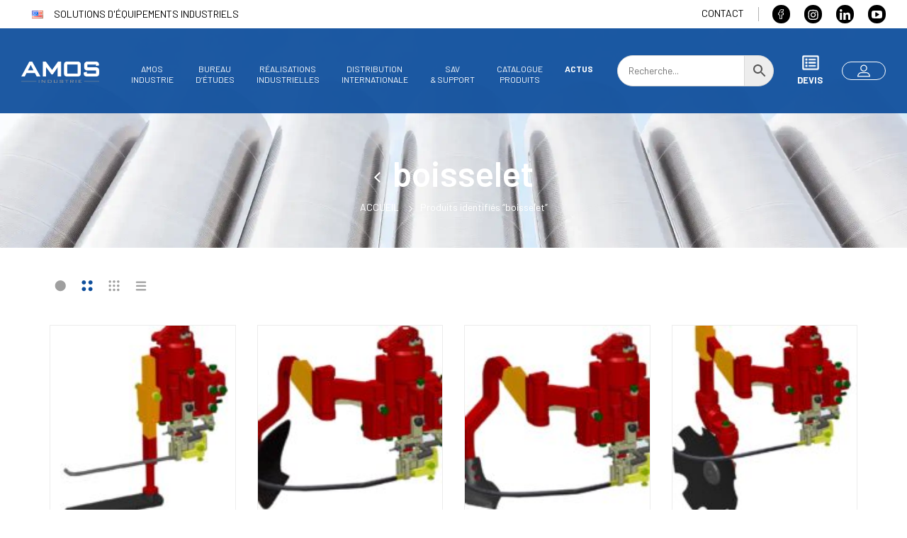

--- FILE ---
content_type: text/html; charset=UTF-8
request_url: https://www.amos-industrie.com/product-tag/boisselet/
body_size: 75269
content:
<!doctype html>
<html lang="fr-FR">
<head><meta charset="UTF-8"><script>if(navigator.userAgent.match(/MSIE|Internet Explorer/i)||navigator.userAgent.match(/Trident\/7\..*?rv:11/i)){var href=document.location.href;if(!href.match(/[?&]nowprocket/)){if(href.indexOf("?")==-1){if(href.indexOf("#")==-1){document.location.href=href+"?nowprocket=1"}else{document.location.href=href.replace("#","?nowprocket=1#")}}else{if(href.indexOf("#")==-1){document.location.href=href+"&nowprocket=1"}else{document.location.href=href.replace("#","&nowprocket=1#")}}}}</script><script>class RocketLazyLoadScripts{constructor(){this.v="1.2.3",this.triggerEvents=["keydown","mousedown","mousemove","touchmove","touchstart","touchend","wheel"],this.userEventHandler=this._triggerListener.bind(this),this.touchStartHandler=this._onTouchStart.bind(this),this.touchMoveHandler=this._onTouchMove.bind(this),this.touchEndHandler=this._onTouchEnd.bind(this),this.clickHandler=this._onClick.bind(this),this.interceptedClicks=[],window.addEventListener("pageshow",t=>{this.persisted=t.persisted}),window.addEventListener("DOMContentLoaded",()=>{this._preconnect3rdParties()}),this.delayedScripts={normal:[],async:[],defer:[]},this.trash=[],this.allJQueries=[]}_addUserInteractionListener(t){if(document.hidden){t._triggerListener();return}this.triggerEvents.forEach(e=>window.addEventListener(e,t.userEventHandler,{passive:!0})),window.addEventListener("touchstart",t.touchStartHandler,{passive:!0}),window.addEventListener("mousedown",t.touchStartHandler),document.addEventListener("visibilitychange",t.userEventHandler)}_removeUserInteractionListener(){this.triggerEvents.forEach(t=>window.removeEventListener(t,this.userEventHandler,{passive:!0})),document.removeEventListener("visibilitychange",this.userEventHandler)}_onTouchStart(t){"HTML"!==t.target.tagName&&(window.addEventListener("touchend",this.touchEndHandler),window.addEventListener("mouseup",this.touchEndHandler),window.addEventListener("touchmove",this.touchMoveHandler,{passive:!0}),window.addEventListener("mousemove",this.touchMoveHandler),t.target.addEventListener("click",this.clickHandler),this._renameDOMAttribute(t.target,"onclick","rocket-onclick"),this._pendingClickStarted())}_onTouchMove(t){window.removeEventListener("touchend",this.touchEndHandler),window.removeEventListener("mouseup",this.touchEndHandler),window.removeEventListener("touchmove",this.touchMoveHandler,{passive:!0}),window.removeEventListener("mousemove",this.touchMoveHandler),t.target.removeEventListener("click",this.clickHandler),this._renameDOMAttribute(t.target,"rocket-onclick","onclick"),this._pendingClickFinished()}_onTouchEnd(t){window.removeEventListener("touchend",this.touchEndHandler),window.removeEventListener("mouseup",this.touchEndHandler),window.removeEventListener("touchmove",this.touchMoveHandler,{passive:!0}),window.removeEventListener("mousemove",this.touchMoveHandler)}_onClick(t){t.target.removeEventListener("click",this.clickHandler),this._renameDOMAttribute(t.target,"rocket-onclick","onclick"),this.interceptedClicks.push(t),t.preventDefault(),t.stopPropagation(),t.stopImmediatePropagation(),this._pendingClickFinished()}_replayClicks(){window.removeEventListener("touchstart",this.touchStartHandler,{passive:!0}),window.removeEventListener("mousedown",this.touchStartHandler),this.interceptedClicks.forEach(t=>{t.target.dispatchEvent(new MouseEvent("click",{view:t.view,bubbles:!0,cancelable:!0}))})}_waitForPendingClicks(){return new Promise(t=>{this._isClickPending?this._pendingClickFinished=t:t()})}_pendingClickStarted(){this._isClickPending=!0}_pendingClickFinished(){this._isClickPending=!1}_renameDOMAttribute(t,e,r){t.hasAttribute&&t.hasAttribute(e)&&(event.target.setAttribute(r,event.target.getAttribute(e)),event.target.removeAttribute(e))}_triggerListener(){this._removeUserInteractionListener(this),"loading"===document.readyState?document.addEventListener("DOMContentLoaded",this._loadEverythingNow.bind(this)):this._loadEverythingNow()}_preconnect3rdParties(){let t=[];document.querySelectorAll("script[type=rocketlazyloadscript]").forEach(e=>{if(e.hasAttribute("src")){let r=new URL(e.src).origin;r!==location.origin&&t.push({src:r,crossOrigin:e.crossOrigin||"module"===e.getAttribute("data-rocket-type")})}}),t=[...new Map(t.map(t=>[JSON.stringify(t),t])).values()],this._batchInjectResourceHints(t,"preconnect")}async _loadEverythingNow(){this.lastBreath=Date.now(),this._delayEventListeners(this),this._delayJQueryReady(this),this._handleDocumentWrite(),this._registerAllDelayedScripts(),this._preloadAllScripts(),await this._loadScriptsFromList(this.delayedScripts.normal),await this._loadScriptsFromList(this.delayedScripts.defer),await this._loadScriptsFromList(this.delayedScripts.async);try{await this._triggerDOMContentLoaded(),await this._triggerWindowLoad()}catch(t){console.error(t)}window.dispatchEvent(new Event("rocket-allScriptsLoaded")),this._waitForPendingClicks().then(()=>{this._replayClicks()}),this._emptyTrash()}_registerAllDelayedScripts(){document.querySelectorAll("script[type=rocketlazyloadscript]").forEach(t=>{t.hasAttribute("data-rocket-src")?t.hasAttribute("async")&&!1!==t.async?this.delayedScripts.async.push(t):t.hasAttribute("defer")&&!1!==t.defer||"module"===t.getAttribute("data-rocket-type")?this.delayedScripts.defer.push(t):this.delayedScripts.normal.push(t):this.delayedScripts.normal.push(t)})}async _transformScript(t){return new Promise((await this._littleBreath(),navigator.userAgent.indexOf("Firefox/")>0||""===navigator.vendor)?e=>{let r=document.createElement("script");[...t.attributes].forEach(t=>{let e=t.nodeName;"type"!==e&&("data-rocket-type"===e&&(e="type"),"data-rocket-src"===e&&(e="src"),r.setAttribute(e,t.nodeValue))}),t.text&&(r.text=t.text),r.hasAttribute("src")?(r.addEventListener("load",e),r.addEventListener("error",e)):(r.text=t.text,e());try{t.parentNode.replaceChild(r,t)}catch(i){e()}}:async e=>{function r(){t.setAttribute("data-rocket-status","failed"),e()}try{let i=t.getAttribute("data-rocket-type"),n=t.getAttribute("data-rocket-src");t.text,i?(t.type=i,t.removeAttribute("data-rocket-type")):t.removeAttribute("type"),t.addEventListener("load",function r(){t.setAttribute("data-rocket-status","executed"),e()}),t.addEventListener("error",r),n?(t.removeAttribute("data-rocket-src"),t.src=n):t.src="data:text/javascript;base64,"+window.btoa(unescape(encodeURIComponent(t.text)))}catch(s){r()}})}async _loadScriptsFromList(t){let e=t.shift();return e&&e.isConnected?(await this._transformScript(e),this._loadScriptsFromList(t)):Promise.resolve()}_preloadAllScripts(){this._batchInjectResourceHints([...this.delayedScripts.normal,...this.delayedScripts.defer,...this.delayedScripts.async],"preload")}_batchInjectResourceHints(t,e){var r=document.createDocumentFragment();t.forEach(t=>{let i=t.getAttribute&&t.getAttribute("data-rocket-src")||t.src;if(i){let n=document.createElement("link");n.href=i,n.rel=e,"preconnect"!==e&&(n.as="script"),t.getAttribute&&"module"===t.getAttribute("data-rocket-type")&&(n.crossOrigin=!0),t.crossOrigin&&(n.crossOrigin=t.crossOrigin),t.integrity&&(n.integrity=t.integrity),r.appendChild(n),this.trash.push(n)}}),document.head.appendChild(r)}_delayEventListeners(t){let e={};function r(t,r){!function t(r){!e[r]&&(e[r]={originalFunctions:{add:r.addEventListener,remove:r.removeEventListener},eventsToRewrite:[]},r.addEventListener=function(){arguments[0]=i(arguments[0]),e[r].originalFunctions.add.apply(r,arguments)},r.removeEventListener=function(){arguments[0]=i(arguments[0]),e[r].originalFunctions.remove.apply(r,arguments)});function i(t){return e[r].eventsToRewrite.indexOf(t)>=0?"rocket-"+t:t}}(t),e[t].eventsToRewrite.push(r)}function i(t,e){let r=t[e];Object.defineProperty(t,e,{get:()=>r||function(){},set(i){t["rocket"+e]=r=i}})}r(document,"DOMContentLoaded"),r(window,"DOMContentLoaded"),r(window,"load"),r(window,"pageshow"),r(document,"readystatechange"),i(document,"onreadystatechange"),i(window,"onload"),i(window,"onpageshow")}_delayJQueryReady(t){let e;function r(r){if(r&&r.fn&&!t.allJQueries.includes(r)){r.fn.ready=r.fn.init.prototype.ready=function(e){return t.domReadyFired?e.bind(document)(r):document.addEventListener("rocket-DOMContentLoaded",()=>e.bind(document)(r)),r([])};let i=r.fn.on;r.fn.on=r.fn.init.prototype.on=function(){if(this[0]===window){function t(t){return t.split(" ").map(t=>"load"===t||0===t.indexOf("load.")?"rocket-jquery-load":t).join(" ")}"string"==typeof arguments[0]||arguments[0]instanceof String?arguments[0]=t(arguments[0]):"object"==typeof arguments[0]&&Object.keys(arguments[0]).forEach(e=>{let r=arguments[0][e];delete arguments[0][e],arguments[0][t(e)]=r})}return i.apply(this,arguments),this},t.allJQueries.push(r)}e=r}r(window.jQuery),Object.defineProperty(window,"jQuery",{get:()=>e,set(t){r(t)}})}async _triggerDOMContentLoaded(){this.domReadyFired=!0,await this._littleBreath(),document.dispatchEvent(new Event("rocket-DOMContentLoaded")),await this._littleBreath(),window.dispatchEvent(new Event("rocket-DOMContentLoaded")),await this._littleBreath(),document.dispatchEvent(new Event("rocket-readystatechange")),await this._littleBreath(),document.rocketonreadystatechange&&document.rocketonreadystatechange()}async _triggerWindowLoad(){await this._littleBreath(),window.dispatchEvent(new Event("rocket-load")),await this._littleBreath(),window.rocketonload&&window.rocketonload(),await this._littleBreath(),this.allJQueries.forEach(t=>t(window).trigger("rocket-jquery-load")),await this._littleBreath();let t=new Event("rocket-pageshow");t.persisted=this.persisted,window.dispatchEvent(t),await this._littleBreath(),window.rocketonpageshow&&window.rocketonpageshow({persisted:this.persisted})}_handleDocumentWrite(){let t=new Map;document.write=document.writeln=function(e){let r=document.currentScript;r||console.error("WPRocket unable to document.write this: "+e);let i=document.createRange(),n=r.parentElement,s=t.get(r);void 0===s&&(s=r.nextSibling,t.set(r,s));let a=document.createDocumentFragment();i.setStart(a,0),a.appendChild(i.createContextualFragment(e)),n.insertBefore(a,s)}}async _littleBreath(){Date.now()-this.lastBreath>45&&(await this._requestAnimFrame(),this.lastBreath=Date.now())}async _requestAnimFrame(){return document.hidden?new Promise(t=>setTimeout(t)):new Promise(t=>requestAnimationFrame(t))}_emptyTrash(){this.trash.forEach(t=>t.remove())}static run(){let t=new RocketLazyLoadScripts;t._addUserInteractionListener(t)}}RocketLazyLoadScripts.run();</script>
    
    <meta name="viewport" content="width=device-width, initial-scale=1, maximum-scale=2.0">
    <meta name='robots' content='index, follow, max-image-preview:large, max-snippet:-1, max-video-preview:-1' />
	<style>img:is([sizes="auto" i], [sizes^="auto," i]) { contain-intrinsic-size: 3000px 1500px }</style>
	
	<!-- This site is optimized with the Yoast SEO plugin v25.1 - https://yoast.com/wordpress/plugins/seo/ -->
	<title>Archives des boisselet &#8211; AMOS INDUSTRIE</title><link rel="stylesheet" href="https://www.amos-industrie.com/wp-content/cache/min/1/4f1b1655210271523917eb01eb45538e.css" media="all" data-minify="1" />
	<link rel="canonical" href="https://www.amos-industrie.com/product-tag/boisselet/" />
	<meta property="og:locale" content="fr_FR" />
	<meta property="og:type" content="article" />
	<meta property="og:title" content="Archives des boisselet &#8211; AMOS INDUSTRIE" />
	<meta property="og:url" content="https://www.amos-industrie.com/product-tag/boisselet/" />
	<meta property="og:site_name" content="AMOS INDUSTRIE" />
	<meta property="og:image" content="https://www.amos-industrie.com/wp-content/uploads/2023/08/Amos-Industrie.jpg" />
	<meta property="og:image:width" content="1200" />
	<meta property="og:image:height" content="675" />
	<meta property="og:image:type" content="image/jpeg" />
	<meta name="twitter:card" content="summary_large_image" />
	<script type="application/ld+json" class="yoast-schema-graph">{"@context":"https://schema.org","@graph":[{"@type":"CollectionPage","@id":"https://www.amos-industrie.com/product-tag/boisselet/","url":"https://www.amos-industrie.com/product-tag/boisselet/","name":"Archives des boisselet &#8211; AMOS INDUSTRIE","isPartOf":{"@id":"https://www.amos-industrie.com/#website"},"primaryImageOfPage":{"@id":"https://www.amos-industrie.com/product-tag/boisselet/#primaryimage"},"image":{"@id":"https://www.amos-industrie.com/product-tag/boisselet/#primaryimage"},"thumbnailUrl":"https://www.amos-industrie.com/wp-content/uploads/2020/05/1058-Cutmatic.jpg","breadcrumb":{"@id":"https://www.amos-industrie.com/product-tag/boisselet/#breadcrumb"},"inLanguage":"fr-FR"},{"@type":"ImageObject","inLanguage":"fr-FR","@id":"https://www.amos-industrie.com/product-tag/boisselet/#primaryimage","url":"https://www.amos-industrie.com/wp-content/uploads/2020/05/1058-Cutmatic.jpg","contentUrl":"https://www.amos-industrie.com/wp-content/uploads/2020/05/1058-Cutmatic.jpg","width":494,"height":581,"caption":"Cutmatic"},{"@type":"BreadcrumbList","@id":"https://www.amos-industrie.com/product-tag/boisselet/#breadcrumb","itemListElement":[{"@type":"ListItem","position":1,"name":"Accueil","item":"https://www.amos-industrie.com/"},{"@type":"ListItem","position":2,"name":"boisselet"}]},{"@type":"WebSite","@id":"https://www.amos-industrie.com/#website","url":"https://www.amos-industrie.com/","name":"AMOS INDUSTRIE","description":"Concepteur et constructeur de solutions d&#039;équipements industriels","publisher":{"@id":"https://www.amos-industrie.com/#organization"},"potentialAction":[{"@type":"SearchAction","target":{"@type":"EntryPoint","urlTemplate":"https://www.amos-industrie.com/?s={search_term_string}"},"query-input":{"@type":"PropertyValueSpecification","valueRequired":true,"valueName":"search_term_string"}}],"inLanguage":"fr-FR"},{"@type":"Organization","@id":"https://www.amos-industrie.com/#organization","name":"Amos Industrie","alternateName":"Amos","url":"https://www.amos-industrie.com/","logo":{"@type":"ImageObject","inLanguage":"fr-FR","@id":"https://www.amos-industrie.com/#/schema/logo/image/","url":"https://www.amos-industrie.com/wp-content/uploads/2022/06/cropped-AMOS-INDUSTRIE-logoCarre.png","contentUrl":"https://www.amos-industrie.com/wp-content/uploads/2022/06/cropped-AMOS-INDUSTRIE-logoCarre.png","width":512,"height":512,"caption":"Amos Industrie"},"image":{"@id":"https://www.amos-industrie.com/#/schema/logo/image/"},"sameAs":["https://www.facebook.com/Amosindustrie/","https://www.instagram.com/amosindustrie_/","https://www.linkedin.com/company/93117805/"]}]}</script>
	<!-- / Yoast SEO plugin. -->


<link rel='dns-prefetch' href='//fonts.googleapis.com' />
<link rel="alternate" type="application/rss+xml" title="AMOS INDUSTRIE &raquo; Flux" href="https://www.amos-industrie.com/feed/" />
<link rel="alternate" type="application/rss+xml" title="AMOS INDUSTRIE &raquo; Flux des commentaires" href="https://www.amos-industrie.com/comments/feed/" />
<link rel="alternate" type="application/rss+xml" title="Flux pour AMOS INDUSTRIE &raquo; boisselet Étiquette" href="https://www.amos-industrie.com/product-tag/boisselet/feed/" />
<script type="rocketlazyloadscript" data-rocket-type="text/javascript">
/* <![CDATA[ */
window._wpemojiSettings = {"baseUrl":"https:\/\/s.w.org\/images\/core\/emoji\/16.0.1\/72x72\/","ext":".png","svgUrl":"https:\/\/s.w.org\/images\/core\/emoji\/16.0.1\/svg\/","svgExt":".svg","source":{"concatemoji":"https:\/\/www.amos-industrie.com\/wp-includes\/js\/wp-emoji-release.min.js?ver=6.8.3"}};
/*! This file is auto-generated */
!function(s,n){var o,i,e;function c(e){try{var t={supportTests:e,timestamp:(new Date).valueOf()};sessionStorage.setItem(o,JSON.stringify(t))}catch(e){}}function p(e,t,n){e.clearRect(0,0,e.canvas.width,e.canvas.height),e.fillText(t,0,0);var t=new Uint32Array(e.getImageData(0,0,e.canvas.width,e.canvas.height).data),a=(e.clearRect(0,0,e.canvas.width,e.canvas.height),e.fillText(n,0,0),new Uint32Array(e.getImageData(0,0,e.canvas.width,e.canvas.height).data));return t.every(function(e,t){return e===a[t]})}function u(e,t){e.clearRect(0,0,e.canvas.width,e.canvas.height),e.fillText(t,0,0);for(var n=e.getImageData(16,16,1,1),a=0;a<n.data.length;a++)if(0!==n.data[a])return!1;return!0}function f(e,t,n,a){switch(t){case"flag":return n(e,"\ud83c\udff3\ufe0f\u200d\u26a7\ufe0f","\ud83c\udff3\ufe0f\u200b\u26a7\ufe0f")?!1:!n(e,"\ud83c\udde8\ud83c\uddf6","\ud83c\udde8\u200b\ud83c\uddf6")&&!n(e,"\ud83c\udff4\udb40\udc67\udb40\udc62\udb40\udc65\udb40\udc6e\udb40\udc67\udb40\udc7f","\ud83c\udff4\u200b\udb40\udc67\u200b\udb40\udc62\u200b\udb40\udc65\u200b\udb40\udc6e\u200b\udb40\udc67\u200b\udb40\udc7f");case"emoji":return!a(e,"\ud83e\udedf")}return!1}function g(e,t,n,a){var r="undefined"!=typeof WorkerGlobalScope&&self instanceof WorkerGlobalScope?new OffscreenCanvas(300,150):s.createElement("canvas"),o=r.getContext("2d",{willReadFrequently:!0}),i=(o.textBaseline="top",o.font="600 32px Arial",{});return e.forEach(function(e){i[e]=t(o,e,n,a)}),i}function t(e){var t=s.createElement("script");t.src=e,t.defer=!0,s.head.appendChild(t)}"undefined"!=typeof Promise&&(o="wpEmojiSettingsSupports",i=["flag","emoji"],n.supports={everything:!0,everythingExceptFlag:!0},e=new Promise(function(e){s.addEventListener("DOMContentLoaded",e,{once:!0})}),new Promise(function(t){var n=function(){try{var e=JSON.parse(sessionStorage.getItem(o));if("object"==typeof e&&"number"==typeof e.timestamp&&(new Date).valueOf()<e.timestamp+604800&&"object"==typeof e.supportTests)return e.supportTests}catch(e){}return null}();if(!n){if("undefined"!=typeof Worker&&"undefined"!=typeof OffscreenCanvas&&"undefined"!=typeof URL&&URL.createObjectURL&&"undefined"!=typeof Blob)try{var e="postMessage("+g.toString()+"("+[JSON.stringify(i),f.toString(),p.toString(),u.toString()].join(",")+"));",a=new Blob([e],{type:"text/javascript"}),r=new Worker(URL.createObjectURL(a),{name:"wpTestEmojiSupports"});return void(r.onmessage=function(e){c(n=e.data),r.terminate(),t(n)})}catch(e){}c(n=g(i,f,p,u))}t(n)}).then(function(e){for(var t in e)n.supports[t]=e[t],n.supports.everything=n.supports.everything&&n.supports[t],"flag"!==t&&(n.supports.everythingExceptFlag=n.supports.everythingExceptFlag&&n.supports[t]);n.supports.everythingExceptFlag=n.supports.everythingExceptFlag&&!n.supports.flag,n.DOMReady=!1,n.readyCallback=function(){n.DOMReady=!0}}).then(function(){return e}).then(function(){var e;n.supports.everything||(n.readyCallback(),(e=n.source||{}).concatemoji?t(e.concatemoji):e.wpemoji&&e.twemoji&&(t(e.twemoji),t(e.wpemoji)))}))}((window,document),window._wpemojiSettings);
/* ]]> */
</script>
<style id='wp-emoji-styles-inline-css' type='text/css'>

	img.wp-smiley, img.emoji {
		display: inline !important;
		border: none !important;
		box-shadow: none !important;
		height: 1em !important;
		width: 1em !important;
		margin: 0 0.07em !important;
		vertical-align: -0.1em !important;
		background: none !important;
		padding: 0 !important;
	}
</style>

<style id='wp-block-library-theme-inline-css' type='text/css'>
.wp-block-audio :where(figcaption){color:#555;font-size:13px;text-align:center}.is-dark-theme .wp-block-audio :where(figcaption){color:#ffffffa6}.wp-block-audio{margin:0 0 1em}.wp-block-code{border:1px solid #ccc;border-radius:4px;font-family:Menlo,Consolas,monaco,monospace;padding:.8em 1em}.wp-block-embed :where(figcaption){color:#555;font-size:13px;text-align:center}.is-dark-theme .wp-block-embed :where(figcaption){color:#ffffffa6}.wp-block-embed{margin:0 0 1em}.blocks-gallery-caption{color:#555;font-size:13px;text-align:center}.is-dark-theme .blocks-gallery-caption{color:#ffffffa6}:root :where(.wp-block-image figcaption){color:#555;font-size:13px;text-align:center}.is-dark-theme :root :where(.wp-block-image figcaption){color:#ffffffa6}.wp-block-image{margin:0 0 1em}.wp-block-pullquote{border-bottom:4px solid;border-top:4px solid;color:currentColor;margin-bottom:1.75em}.wp-block-pullquote cite,.wp-block-pullquote footer,.wp-block-pullquote__citation{color:currentColor;font-size:.8125em;font-style:normal;text-transform:uppercase}.wp-block-quote{border-left:.25em solid;margin:0 0 1.75em;padding-left:1em}.wp-block-quote cite,.wp-block-quote footer{color:currentColor;font-size:.8125em;font-style:normal;position:relative}.wp-block-quote:where(.has-text-align-right){border-left:none;border-right:.25em solid;padding-left:0;padding-right:1em}.wp-block-quote:where(.has-text-align-center){border:none;padding-left:0}.wp-block-quote.is-large,.wp-block-quote.is-style-large,.wp-block-quote:where(.is-style-plain){border:none}.wp-block-search .wp-block-search__label{font-weight:700}.wp-block-search__button{border:1px solid #ccc;padding:.375em .625em}:where(.wp-block-group.has-background){padding:1.25em 2.375em}.wp-block-separator.has-css-opacity{opacity:.4}.wp-block-separator{border:none;border-bottom:2px solid;margin-left:auto;margin-right:auto}.wp-block-separator.has-alpha-channel-opacity{opacity:1}.wp-block-separator:not(.is-style-wide):not(.is-style-dots){width:100px}.wp-block-separator.has-background:not(.is-style-dots){border-bottom:none;height:1px}.wp-block-separator.has-background:not(.is-style-wide):not(.is-style-dots){height:2px}.wp-block-table{margin:0 0 1em}.wp-block-table td,.wp-block-table th{word-break:normal}.wp-block-table :where(figcaption){color:#555;font-size:13px;text-align:center}.is-dark-theme .wp-block-table :where(figcaption){color:#ffffffa6}.wp-block-video :where(figcaption){color:#555;font-size:13px;text-align:center}.is-dark-theme .wp-block-video :where(figcaption){color:#ffffffa6}.wp-block-video{margin:0 0 1em}:root :where(.wp-block-template-part.has-background){margin-bottom:0;margin-top:0;padding:1.25em 2.375em}
</style>
<style id='classic-theme-styles-inline-css' type='text/css'>
/*! This file is auto-generated */
.wp-block-button__link{color:#fff;background-color:#32373c;border-radius:9999px;box-shadow:none;text-decoration:none;padding:calc(.667em + 2px) calc(1.333em + 2px);font-size:1.125em}.wp-block-file__button{background:#32373c;color:#fff;text-decoration:none}
</style>
<style id='global-styles-inline-css' type='text/css'>
:root{--wp--preset--aspect-ratio--square: 1;--wp--preset--aspect-ratio--4-3: 4/3;--wp--preset--aspect-ratio--3-4: 3/4;--wp--preset--aspect-ratio--3-2: 3/2;--wp--preset--aspect-ratio--2-3: 2/3;--wp--preset--aspect-ratio--16-9: 16/9;--wp--preset--aspect-ratio--9-16: 9/16;--wp--preset--color--black: #000000;--wp--preset--color--cyan-bluish-gray: #abb8c3;--wp--preset--color--white: #ffffff;--wp--preset--color--pale-pink: #f78da7;--wp--preset--color--vivid-red: #cf2e2e;--wp--preset--color--luminous-vivid-orange: #ff6900;--wp--preset--color--luminous-vivid-amber: #fcb900;--wp--preset--color--light-green-cyan: #7bdcb5;--wp--preset--color--vivid-green-cyan: #00d084;--wp--preset--color--pale-cyan-blue: #8ed1fc;--wp--preset--color--vivid-cyan-blue: #0693e3;--wp--preset--color--vivid-purple: #9b51e0;--wp--preset--gradient--vivid-cyan-blue-to-vivid-purple: linear-gradient(135deg,rgba(6,147,227,1) 0%,rgb(155,81,224) 100%);--wp--preset--gradient--light-green-cyan-to-vivid-green-cyan: linear-gradient(135deg,rgb(122,220,180) 0%,rgb(0,208,130) 100%);--wp--preset--gradient--luminous-vivid-amber-to-luminous-vivid-orange: linear-gradient(135deg,rgba(252,185,0,1) 0%,rgba(255,105,0,1) 100%);--wp--preset--gradient--luminous-vivid-orange-to-vivid-red: linear-gradient(135deg,rgba(255,105,0,1) 0%,rgb(207,46,46) 100%);--wp--preset--gradient--very-light-gray-to-cyan-bluish-gray: linear-gradient(135deg,rgb(238,238,238) 0%,rgb(169,184,195) 100%);--wp--preset--gradient--cool-to-warm-spectrum: linear-gradient(135deg,rgb(74,234,220) 0%,rgb(151,120,209) 20%,rgb(207,42,186) 40%,rgb(238,44,130) 60%,rgb(251,105,98) 80%,rgb(254,248,76) 100%);--wp--preset--gradient--blush-light-purple: linear-gradient(135deg,rgb(255,206,236) 0%,rgb(152,150,240) 100%);--wp--preset--gradient--blush-bordeaux: linear-gradient(135deg,rgb(254,205,165) 0%,rgb(254,45,45) 50%,rgb(107,0,62) 100%);--wp--preset--gradient--luminous-dusk: linear-gradient(135deg,rgb(255,203,112) 0%,rgb(199,81,192) 50%,rgb(65,88,208) 100%);--wp--preset--gradient--pale-ocean: linear-gradient(135deg,rgb(255,245,203) 0%,rgb(182,227,212) 50%,rgb(51,167,181) 100%);--wp--preset--gradient--electric-grass: linear-gradient(135deg,rgb(202,248,128) 0%,rgb(113,206,126) 100%);--wp--preset--gradient--midnight: linear-gradient(135deg,rgb(2,3,129) 0%,rgb(40,116,252) 100%);--wp--preset--font-size--small: 14px;--wp--preset--font-size--medium: 23px;--wp--preset--font-size--large: 26px;--wp--preset--font-size--x-large: 42px;--wp--preset--font-size--normal: 16px;--wp--preset--font-size--huge: 37px;--wp--preset--spacing--20: 0.44rem;--wp--preset--spacing--30: 0.67rem;--wp--preset--spacing--40: 1rem;--wp--preset--spacing--50: 1.5rem;--wp--preset--spacing--60: 2.25rem;--wp--preset--spacing--70: 3.38rem;--wp--preset--spacing--80: 5.06rem;--wp--preset--shadow--natural: 6px 6px 9px rgba(0, 0, 0, 0.2);--wp--preset--shadow--deep: 12px 12px 50px rgba(0, 0, 0, 0.4);--wp--preset--shadow--sharp: 6px 6px 0px rgba(0, 0, 0, 0.2);--wp--preset--shadow--outlined: 6px 6px 0px -3px rgba(255, 255, 255, 1), 6px 6px rgba(0, 0, 0, 1);--wp--preset--shadow--crisp: 6px 6px 0px rgba(0, 0, 0, 1);}:where(.is-layout-flex){gap: 0.5em;}:where(.is-layout-grid){gap: 0.5em;}body .is-layout-flex{display: flex;}.is-layout-flex{flex-wrap: wrap;align-items: center;}.is-layout-flex > :is(*, div){margin: 0;}body .is-layout-grid{display: grid;}.is-layout-grid > :is(*, div){margin: 0;}:where(.wp-block-columns.is-layout-flex){gap: 2em;}:where(.wp-block-columns.is-layout-grid){gap: 2em;}:where(.wp-block-post-template.is-layout-flex){gap: 1.25em;}:where(.wp-block-post-template.is-layout-grid){gap: 1.25em;}.has-black-color{color: var(--wp--preset--color--black) !important;}.has-cyan-bluish-gray-color{color: var(--wp--preset--color--cyan-bluish-gray) !important;}.has-white-color{color: var(--wp--preset--color--white) !important;}.has-pale-pink-color{color: var(--wp--preset--color--pale-pink) !important;}.has-vivid-red-color{color: var(--wp--preset--color--vivid-red) !important;}.has-luminous-vivid-orange-color{color: var(--wp--preset--color--luminous-vivid-orange) !important;}.has-luminous-vivid-amber-color{color: var(--wp--preset--color--luminous-vivid-amber) !important;}.has-light-green-cyan-color{color: var(--wp--preset--color--light-green-cyan) !important;}.has-vivid-green-cyan-color{color: var(--wp--preset--color--vivid-green-cyan) !important;}.has-pale-cyan-blue-color{color: var(--wp--preset--color--pale-cyan-blue) !important;}.has-vivid-cyan-blue-color{color: var(--wp--preset--color--vivid-cyan-blue) !important;}.has-vivid-purple-color{color: var(--wp--preset--color--vivid-purple) !important;}.has-black-background-color{background-color: var(--wp--preset--color--black) !important;}.has-cyan-bluish-gray-background-color{background-color: var(--wp--preset--color--cyan-bluish-gray) !important;}.has-white-background-color{background-color: var(--wp--preset--color--white) !important;}.has-pale-pink-background-color{background-color: var(--wp--preset--color--pale-pink) !important;}.has-vivid-red-background-color{background-color: var(--wp--preset--color--vivid-red) !important;}.has-luminous-vivid-orange-background-color{background-color: var(--wp--preset--color--luminous-vivid-orange) !important;}.has-luminous-vivid-amber-background-color{background-color: var(--wp--preset--color--luminous-vivid-amber) !important;}.has-light-green-cyan-background-color{background-color: var(--wp--preset--color--light-green-cyan) !important;}.has-vivid-green-cyan-background-color{background-color: var(--wp--preset--color--vivid-green-cyan) !important;}.has-pale-cyan-blue-background-color{background-color: var(--wp--preset--color--pale-cyan-blue) !important;}.has-vivid-cyan-blue-background-color{background-color: var(--wp--preset--color--vivid-cyan-blue) !important;}.has-vivid-purple-background-color{background-color: var(--wp--preset--color--vivid-purple) !important;}.has-black-border-color{border-color: var(--wp--preset--color--black) !important;}.has-cyan-bluish-gray-border-color{border-color: var(--wp--preset--color--cyan-bluish-gray) !important;}.has-white-border-color{border-color: var(--wp--preset--color--white) !important;}.has-pale-pink-border-color{border-color: var(--wp--preset--color--pale-pink) !important;}.has-vivid-red-border-color{border-color: var(--wp--preset--color--vivid-red) !important;}.has-luminous-vivid-orange-border-color{border-color: var(--wp--preset--color--luminous-vivid-orange) !important;}.has-luminous-vivid-amber-border-color{border-color: var(--wp--preset--color--luminous-vivid-amber) !important;}.has-light-green-cyan-border-color{border-color: var(--wp--preset--color--light-green-cyan) !important;}.has-vivid-green-cyan-border-color{border-color: var(--wp--preset--color--vivid-green-cyan) !important;}.has-pale-cyan-blue-border-color{border-color: var(--wp--preset--color--pale-cyan-blue) !important;}.has-vivid-cyan-blue-border-color{border-color: var(--wp--preset--color--vivid-cyan-blue) !important;}.has-vivid-purple-border-color{border-color: var(--wp--preset--color--vivid-purple) !important;}.has-vivid-cyan-blue-to-vivid-purple-gradient-background{background: var(--wp--preset--gradient--vivid-cyan-blue-to-vivid-purple) !important;}.has-light-green-cyan-to-vivid-green-cyan-gradient-background{background: var(--wp--preset--gradient--light-green-cyan-to-vivid-green-cyan) !important;}.has-luminous-vivid-amber-to-luminous-vivid-orange-gradient-background{background: var(--wp--preset--gradient--luminous-vivid-amber-to-luminous-vivid-orange) !important;}.has-luminous-vivid-orange-to-vivid-red-gradient-background{background: var(--wp--preset--gradient--luminous-vivid-orange-to-vivid-red) !important;}.has-very-light-gray-to-cyan-bluish-gray-gradient-background{background: var(--wp--preset--gradient--very-light-gray-to-cyan-bluish-gray) !important;}.has-cool-to-warm-spectrum-gradient-background{background: var(--wp--preset--gradient--cool-to-warm-spectrum) !important;}.has-blush-light-purple-gradient-background{background: var(--wp--preset--gradient--blush-light-purple) !important;}.has-blush-bordeaux-gradient-background{background: var(--wp--preset--gradient--blush-bordeaux) !important;}.has-luminous-dusk-gradient-background{background: var(--wp--preset--gradient--luminous-dusk) !important;}.has-pale-ocean-gradient-background{background: var(--wp--preset--gradient--pale-ocean) !important;}.has-electric-grass-gradient-background{background: var(--wp--preset--gradient--electric-grass) !important;}.has-midnight-gradient-background{background: var(--wp--preset--gradient--midnight) !important;}.has-small-font-size{font-size: var(--wp--preset--font-size--small) !important;}.has-medium-font-size{font-size: var(--wp--preset--font-size--medium) !important;}.has-large-font-size{font-size: var(--wp--preset--font-size--large) !important;}.has-x-large-font-size{font-size: var(--wp--preset--font-size--x-large) !important;}
:where(.wp-block-post-template.is-layout-flex){gap: 1.25em;}:where(.wp-block-post-template.is-layout-grid){gap: 1.25em;}
:where(.wp-block-columns.is-layout-flex){gap: 2em;}:where(.wp-block-columns.is-layout-grid){gap: 2em;}
:root :where(.wp-block-pullquote){font-size: 1.5em;line-height: 1.6;}
</style>





<style id='woof-inline-css' type='text/css'>

.woof_products_top_panel li span, .woof_products_top_panel2 li span{background: url(https://www.amos-industrie.com/wp-content/plugins/woocommerce-products-filter/img/delete.png);background-size: 14px 14px;background-repeat: no-repeat;background-position: right;}
.woof_edit_view{
                    display: none;
                }



</style>










<link rel='stylesheet' id='woocommerce-smallscreen-css' href='https://www.amos-industrie.com/wp-content/plugins/woocommerce/assets/css/woocommerce-smallscreen.css?ver=9.8.6' type='text/css' media='only screen and (max-width: 768px)' />

<style id='woocommerce-inline-inline-css' type='text/css'>
.woocommerce form .form-row .required { visibility: visible; }
</style>





<link rel='stylesheet' id='elementor-post-467-css' href='https://www.amos-industrie.com/wp-content/uploads/elementor/css/post-467.css?ver=1737639829' type='text/css' media='all' />

<link rel='stylesheet' id='elementor-global-css' href='https://www.amos-industrie.com/wp-content/uploads/elementor/css/global.css?ver=1737639829' type='text/css' media='all' />
<link rel='stylesheet' id='elementor-post-383-css' href='https://www.amos-industrie.com/wp-content/uploads/elementor/css/post-383.css?ver=1737639829' type='text/css' media='all' />






<style id='yith_ywraq_frontend-inline-css' type='text/css'>
:root {
		--ywraq_layout_button_bg_color: rgb(13,78,156);
		--ywraq_layout_button_bg_color_hover: rgb(0,0,0);
		--ywraq_layout_button_border_color: rgb(13,78,156);
		--ywraq_layout_button_border_color_hover: rgb(0,0,0);
		--ywraq_layout_button_color: #ffffff;
		--ywraq_layout_button_color_hover: #ffffff;
		
		--ywraq_checkout_button_bg_color: rgb(13,78,156);
		--ywraq_checkout_button_bg_color_hover: rgb(0,0,0);
		--ywraq_checkout_button_border_color: rgb(13,78,156);
		--ywraq_checkout_button_border_color_hover: rgb(0,0,0);
		--ywraq_checkout_button_color: #ffffff;
		--ywraq_checkout_button_color_hover: #ffffff;
		
		--ywraq_accept_button_bg_color: rgb(13,78,156);
		--ywraq_accept_button_bg_color_hover: rgb(0,0,0);
		--ywraq_accept_button_border_color: rgb(13,78,156);
		--ywraq_accept_button_border_color_hover: rgb(0,0,0);
		--ywraq_accept_button_color: #ffffff;
		--ywraq_accept_button_color_hover: #ffffff;
		
		--ywraq_reject_button_bg_color: rgb(202,78,72);
		--ywraq_reject_button_bg_color_hover: rgb(0,0,0);
		--ywraq_reject_button_border_color: rgb(202,78,72);
		--ywraq_reject_button_border_color_hover: rgb(0,0,0);
		--ywraq_reject_button_color: rgb(255,255,255);
		--ywraq_reject_button_color_hover: #ffffff;
		}		

</style>

<link rel='stylesheet' id='caston-googlefonts-css' href='https://fonts.googleapis.com/css?family=Barlow%7CRoboto%3A400&#038;subset=latin%2Clatin-ext' type='text/css' media='all' />

















<link rel='stylesheet' id='google-fonts-1-css' href='https://fonts.googleapis.com/css?family=Barlow%3A100%2C100italic%2C200%2C200italic%2C300%2C300italic%2C400%2C400italic%2C500%2C500italic%2C600%2C600italic%2C700%2C700italic%2C800%2C800italic%2C900%2C900italic&#038;display=auto&#038;ver=6.8.3' type='text/css' media='all' />


<link rel="preconnect" href="https://fonts.gstatic.com/" crossorigin><script type="rocketlazyloadscript" data-rocket-type="text/javascript" data-rocket-src="https://www.amos-industrie.com/wp-includes/js/jquery/jquery.min.js?ver=3.7.1" id="jquery-core-js" defer></script>
<script type="rocketlazyloadscript" data-rocket-type="text/javascript" data-rocket-src="https://www.amos-industrie.com/wp-includes/js/jquery/jquery-migrate.min.js?ver=3.4.1" id="jquery-migrate-js" defer></script>
<script type="text/javascript" id="woof-husky-js-extra">
/* <![CDATA[ */
var woof_husky_txt = {"ajax_url":"https:\/\/www.amos-industrie.com\/wp-admin\/admin-ajax.php","plugin_uri":"https:\/\/www.amos-industrie.com\/wp-content\/plugins\/woocommerce-products-filter\/ext\/by_text\/","loader":"https:\/\/www.amos-industrie.com\/wp-content\/plugins\/woocommerce-products-filter\/ext\/by_text\/assets\/img\/ajax-loader.gif","not_found":"Nothing found!","prev":"Prev","next":"Next","site_link":"https:\/\/www.amos-industrie.com","default_data":{"placeholder":"","behavior":"title","search_by_full_word":"0","autocomplete":"0","how_to_open_links":"0","taxonomy_compatibility":0,"sku_compatibility":"0","custom_fields":"","search_desc_variant":"0","view_text_length":10,"min_symbols":3,"max_posts":10,"image":"","notes_for_customer":"","template":"default","max_open_height":300,"page":0}};
/* ]]> */
</script>
<script type="rocketlazyloadscript" data-minify="1" data-rocket-type="text/javascript" data-rocket-src="https://www.amos-industrie.com/wp-content/cache/min/1/wp-content/plugins/woocommerce-products-filter/ext/by_text/assets/js/husky.js?ver=1751330194" id="woof-husky-js" defer></script>
<script type="text/javascript" id="track-the-click-js-extra">
/* <![CDATA[ */
var ajax_var = {"nonce":"8f8c08002d"};
var ttc_data = {"proBeacon":""};
/* ]]> */
</script>
<script type="rocketlazyloadscript" data-minify="1" data-rocket-type="text/javascript" data-rocket-src="https://www.amos-industrie.com/wp-content/cache/min/1/wp-content/plugins/track-the-click/public/js/track-the-click-public.js?ver=1769348080" id="track-the-click-js" data-noptimize="true" data-no-optimize="1" defer></script>
<script type="rocketlazyloadscript" data-rocket-type="text/javascript" id="track-the-click-js-after" data-noptimize="true" data-no-optimize="1">
/* <![CDATA[ */
function getHomeURL() {return "https://www.amos-industrie.com";}
function getPostID() {return 0;}
function showClickCounts() {return false;}
/* ]]> */
</script>
<script type="rocketlazyloadscript" data-rocket-type="text/javascript" data-rocket-src="https://www.amos-industrie.com/wp-content/plugins/woocommerce/assets/js/jquery-blockui/jquery.blockUI.min.js?ver=2.7.0-wc.9.8.6" id="jquery-blockui-js" defer="defer" data-wp-strategy="defer"></script>
<script type="rocketlazyloadscript" data-rocket-type="text/javascript" data-rocket-src="https://www.amos-industrie.com/wp-content/plugins/woocommerce/assets/js/js-cookie/js.cookie.min.js?ver=2.1.4-wc.9.8.6" id="js-cookie-js" defer="defer" data-wp-strategy="defer"></script>
<script type="text/javascript" id="woocommerce-js-extra">
/* <![CDATA[ */
var woocommerce_params = {"ajax_url":"\/wp-admin\/admin-ajax.php","wc_ajax_url":"\/?wc-ajax=%%endpoint%%","i18n_password_show":"Afficher le mot de passe","i18n_password_hide":"Masquer le mot de passe"};
/* ]]> */
</script>
<script type="rocketlazyloadscript" data-rocket-type="text/javascript" data-rocket-src="https://www.amos-industrie.com/wp-content/plugins/woocommerce/assets/js/frontend/woocommerce.min.js?ver=9.8.6" id="woocommerce-js" defer="defer" data-wp-strategy="defer"></script>
<script type="rocketlazyloadscript" data-minify="1" data-rocket-type="text/javascript" data-rocket-src="https://www.amos-industrie.com/wp-content/cache/min/1/wp-content/plugins/woo-product-attachment/public/js/woocommerce-product-attachment-public.js?ver=1751330194" id="woocommerce-product-attachment-js" defer></script>
<script type="text/javascript" id="sib-front-js-js-extra">
/* <![CDATA[ */
var sibErrMsg = {"invalidMail":"Please fill out valid email address","requiredField":"Please fill out required fields","invalidDateFormat":"Please fill out valid date format","invalidSMSFormat":"Please fill out valid phone number"};
var ajax_sib_front_object = {"ajax_url":"https:\/\/www.amos-industrie.com\/wp-admin\/admin-ajax.php","ajax_nonce":"cbfb5d88d8","flag_url":"https:\/\/www.amos-industrie.com\/wp-content\/plugins\/mailin\/img\/flags\/"};
/* ]]> */
</script>
<script type="rocketlazyloadscript" data-minify="1" data-rocket-type="text/javascript" data-rocket-src="https://www.amos-industrie.com/wp-content/cache/min/1/wp-content/plugins/mailin/js/mailin-front.js?ver=1751330194" id="sib-front-js-js" defer></script>
<link rel="https://api.w.org/" href="https://www.amos-industrie.com/wp-json/" /><link rel="alternate" title="JSON" type="application/json" href="https://www.amos-industrie.com/wp-json/wp/v2/product_tag/1528" /><link rel="EditURI" type="application/rsd+xml" title="RSD" href="https://www.amos-industrie.com/xmlrpc.php?rsd" />
<meta name="generator" content="WordPress 6.8.3" />
<meta name="generator" content="WooCommerce 9.8.6" />

<script type="rocketlazyloadscript" data-minify="1" data-rocket-type="text/javascript" data-rocket-src="https://www.amos-industrie.com/wp-content/cache/min/1/wp-content/themes/caston/ts/tarteaucitron.js?ver=1751330194" defer></script>

<script type="rocketlazyloadscript" data-rocket-type="text/javascript">
tarteaucitron.init({
  "privacyUrl": "", /* Privacy policy url */

  "hashtag": "#tarteaucitron", /* Open the panel with this hashtag */
  "cookieName": "tarteaucitron", /* Cookie name */

  "orientation": "bottom", /* Banner position (top - bottom) */

  "showAlertSmall": false, /* Show the small banner on bottom right */
  "cookieslist": false, /* Show the cookie list */

  "closePopup": true, /* Show a close X on the banner */

  "showIcon": false, /* Show cookie icon to manage cookies */
  "iconPosition": "BottomLeft", /* BottomRight, BottomLeft, TopRight and TopLeft */

  "adblocker": false, /* Show a Warning if an adblocker is detected */

  "DenyAllCta" : true, /* Show the deny all button */
  "AcceptAllCta" : true, /* Show the accept all button when highPrivacy on */
  "highPrivacy": true, /* HIGHLY RECOMMANDED Disable auto consent */

  "handleBrowserDNTRequest": false, /* If Do Not Track == 1, disallow all */

  "removeCredit": true, /* Remove credit link */
  "moreInfoLink": true, /* Show more info link */

  "useExternalCss": false, /* If false, the tarteaucitron.css file will be loaded */
  "useExternalJs": false, /* If false, the tarteaucitron.js file will be loaded */

  //"cookieDomain": ".my-multisite-domaine.fr", /* Shared cookie for multisite */

  "readmoreLink": "", /* Change the default readmore link */

  "mandatory": true, /* Show a message about mandatory cookies */
});
</script>
	
<style type="text/css" id="caston-page-option-css">body {--color_main:#0d4e9c;--color_link:#000000;--color_link_hover:#0d4e9c;--header_container_width:1470px;--header_height:120px;--header_height_sticky:120px;--header_height_mobile:75px;--header_color_bg:#0d4e9cee;--header_color_bg_sticky:#0d4e9cee;--header_color_bg_transparent:#0d4e9cee;--header_color_text:#ffffff;--header_color_text_sticky:#ffffff;--header_color_text_transparent:#ffffff;--header_color_text_hover:#eeeeee;--header_color_text_hover_sticky:#eeeeee;--header_color_text_hover_transparent:#eeeeee;--header_color_divider:#dcdcdc;--header_color_text_bottom:#000000;--topbar_height:40px;}</style>	<noscript><style>.woocommerce-product-gallery{ opacity: 1 !important; }</style></noscript>
	<meta name="generator" content="Elementor 3.24.4; features: additional_custom_breakpoints; settings: css_print_method-external, google_font-enabled, font_display-auto">
<script type="rocketlazyloadscript" data-minify="1" data-rocket-type="text/javascript" data-rocket-src="https://www.amos-industrie.com/wp-content/cache/min/1/sdk/1.1/wonderpush-loader.min.js?ver=1751330194" async></script>
<script type="rocketlazyloadscript" data-rocket-type="text/javascript">
  window.WonderPush = window.WonderPush || [];
  window.WonderPush.push(['init', {"customDomain":"https:\/\/www.amos-industrie.com\/wp-content\/plugins\/mailin\/","serviceWorkerUrl":"wonderpush-worker-loader.min.js?webKey=92823e369536488bf80bf570eb93a5b7e7a1ae82fead8673832ccd94a62a45c3","frameUrl":"wonderpush.min.html","webKey":"92823e369536488bf80bf570eb93a5b7e7a1ae82fead8673832ccd94a62a45c3"}]);
</script>			<style>
				.e-con.e-parent:nth-of-type(n+4):not(.e-lazyloaded):not(.e-no-lazyload),
				.e-con.e-parent:nth-of-type(n+4):not(.e-lazyloaded):not(.e-no-lazyload) * {
					background-image: none !important;
				}
				@media screen and (max-height: 1024px) {
					.e-con.e-parent:nth-of-type(n+3):not(.e-lazyloaded):not(.e-no-lazyload),
					.e-con.e-parent:nth-of-type(n+3):not(.e-lazyloaded):not(.e-no-lazyload) * {
						background-image: none !important;
					}
				}
				@media screen and (max-height: 640px) {
					.e-con.e-parent:nth-of-type(n+2):not(.e-lazyloaded):not(.e-no-lazyload),
					.e-con.e-parent:nth-of-type(n+2):not(.e-lazyloaded):not(.e-no-lazyload) * {
						background-image: none !important;
					}
				}
			</style>
			<link rel="icon" href="https://www.amos-industrie.com/wp-content/uploads/2022/06/cropped-AMOS-INDUSTRIE-logoBlancCarre-32x32.png" sizes="32x32" />
<link rel="icon" href="https://www.amos-industrie.com/wp-content/uploads/2022/06/cropped-AMOS-INDUSTRIE-logoBlancCarre-192x192.png" sizes="192x192" />
<link rel="apple-touch-icon" href="https://www.amos-industrie.com/wp-content/uploads/2022/06/cropped-AMOS-INDUSTRIE-logoBlancCarre-180x180.png" />
<meta name="msapplication-TileImage" content="https://www.amos-industrie.com/wp-content/uploads/2022/06/cropped-AMOS-INDUSTRIE-logoBlancCarre-270x270.png" />
		<style type="text/css" id="wp-custom-css">
			/* AMOS INSTITUTIONNEL*/

/* Couleur*/

.principale { color:#404040; }
.secondaire { color:#7C7C7B; }
.texte { color:#333333; }
.Accentue { color:#0d4e9c; }
/*---*/
.blanc { color:#FFFFFF; }
.noir { color:#000000; }
.noir40 { color:#404040; }
.gris { color:#666666; }
.grisclair { color:#9D9D9C; }
.gristresclair { color:#EFEFEF; }
.bleu { color:#0d4e9c; }
.rouge { color:#CA4E48; }
.vert { color:#83AB3E; }
.orange { color:#EF7D00; }

/**/
b, strong { font-weight:700!important; }

.single-post .post-header img {
    max-height: 400px;
}

/*TOP BAR*/
.menu-langues-container {float:left; }
.baseLine {text-transform:uppercase; padding-left:5px; }
.top-bar.dark .header-element.social-icon-box a.fm-social-icon-link { background:#000; padding:5px; border-radius:20px;  }
.top-bar.dark .header-element.social-icon-box a.fm-social-icon-link svg { fill:#fff; width:15px; height:15px;   }

/*HEADER*/

.site-header .main-navigation a { text-transform:uppercase!important; /*line-height:1.1em; text-align:center;*/}
.site-header .main-navigation .sub-menu a { line-height:1.4em; }
.site-header .main-navigation .sub-menu a:hover { color:#0d4e9c!important; }
.site-header .main-navigation .lignes2 a { padding-top:10px; line-height:1em; }
.site-header .main-navigation .lignes2 .sub-menu a { line-height:1.4em; padding-top:none; }

.site-header .main-navigation .retourLigne			{ padding-bottom:10px; }
.site-header .main-navigation .retourLigne a 		{ line-height:1.25em!important; text-align:center; }
.site-header .main-navigation .retourLigne ul li 	{ }
.site-header .main-navigation .retourLigne ul li a 	{ text-align:left; text-transform:uppercase; padding-bottom:10px; border-bottom: solid #999 1px; }


.header-mobile > .container .header-element a svg,
.header-mobile > .container .mobile-nav-btn > a svg { fill:#fff!important; }
.header-mobile > .container .mobile-nav-btn > a { color:#fff!important; }

#menu-mobile-menu li.menu-item { border-bottom:1px solid #333333!important; padding-top:10px; }
#menu-mobile-menu li.menu-item svg.fm-icon { width:1.5rem; height:1.5rem;  }
#menu-mobile-menu li.bgRouge a { color:#0d4e9c!important; }
#menu-mobile-menu li.bgRouge ul li { padding:10px 0 0 0!important; }
#menu-mobile-menu li.bgRouge ul li:last-child { padding:10px 0 20px 0!important; border-bottom:none!important; } 
#menu-mobile-menu li.bgRouge ul li a { color:#333333!important; }
#menu-mobile-menu .toggle-submenu { margin:5px; height:30px; width:30px; }
#menu-mobile-menu .toggle-submenu .toggle-icon { background:#0d4e9c!important; fill:#fff!important; padding-right:13px; border-radius:25px; }
#menu-mobile-menu li.txtSmall a { font-size: 0.7em!important; }

#ppc-button-ppcp-gateway {margin-top :15px; }
#lpc_pick_up_widget_show_map { line-height:1em; }

.caston_thumb_action { display:none!important; }

/*MENUS LANGUES*/
.header-element.html_box.html_topbar_right 	{ margin:0 0 0 15px!important; padding:0!important; }
.header-element.html_box.html_topbar_left 	{ margin:0 0 0 15px!important; padding:0 10px 0 0!important; }
#menu-langues 								{ list-style: none!important; padding:0!important; }
#menu-langues li 							{ display: block!important; float: left!important; padding:0 10px 0 0!important;  }
#menu-langues li a img 						{ max-width:27px!important; height:auto!important;  }
#menu-contact 								{ list-style: none!important; padding:0 0 0 10px!important; } 

/*MENUS ACTUALITES*/

.menu-actualites-container {display:block;  float:left; }
#menu-actualites { list-style: none!important; padding:0!important; }
#menu-actualites li { display: block!important; float: right!important; padding:0 15px 0 0!important;  }
#menu-actualites li a { color:#ffffff!important; font-size:0.8em;  }

/*CART HEADER*/

.header-element.cart_box { display:none!important; }


/*MENUS DEVIS*/

#menu-devis .devisES:lang(fr),
#menu-devis .devisUK:lang(fr)  
{ display:none!important; }

#menu-devis .devisES:lang(en),
#menu-devis .devisFR:lang(en)  
{ display:none!important; }

#menu-devis .devisFR:lang(es),
#menu-devis .devisUK:lang(es)  
{ display:none!important; }

.menu-devis-container {display:block; float:left; padding-left:15px; }

#menu-devis { list-style: none!important; padding:0!important; }

#menu-devis li { display: block!important; float: right!important; padding:0 15px 0 0!important;  }

#menu-devis li a { display:block;  color:#ffffff!important; font-size:0.8em; font-weight:700; text-align:center;    }

#menu-devis li a img { max-width:25px; margin:0 auto;   }

/*MOBILE gauche*/
.mobile-navigation li.logoAmos a img { max-width:100%; }

.mobile-navigation ul.menu  li.logoAmos { border:none;  }

.mobile-navigation ul.menu li { border-bottom:1px solid #0d4e9c; }

.mobile-navigation ul.menu li a { }


.mobile-navigation li.devis { background:#0d4e9c; margin-top:20px;   }
.mobile-navigation li.devis a { color:#fff; font-weight:600!important; }

.mobile-navigation li.devis a img { max-width:25px; margin:0 5px 0 10px; float:left;    }

/*Mobile bas*/
.direction-element.cart_box {display:none; }

/*DEVIS menu principal*/
/*
ul.nav-menu li.devis { display:block; float:right; }

ul.nav-menu li.devis a { display:block!important; font-weight:800; line-height:1.2em; margin-top:-12px; margin-left:10px;  }

ul.nav-menu li.devis a img { max-width: 25px;padding-top:25px;  }*/


/*CATEGORIES PRODUITS*/

/*exception AUTRES SECTEURS*/
.product-sidebar .cat-item.cat-item-2796,
.row.sidebar-left .cat-item.cat-item-2796 {  display:none!important; }

.widget_product_categories .widget-title { color:#0d4e9c!important; height:auto!important; font-size:1.2em!important; line-height:1em!important; font-weight:700!important; letter-spacing:0!important; background-color:#ffffff!important; }
.product-categories { border:none!important;}
.product-categories li.cat-item { list-style:none!important; padding:0!important; }
.product-categories li.cat-item a { display:block!important; float:left; width:100%; padding-top:10px; padding-bottom:10px; border-top:1px solid #efefef; font-size:0.8em!important; line-height:1em!important; font-weight:500!important; }
.product-categories li.cat-item a:hover { font-weight:600!important; }
.product-categories li.current-cat > a { color:#CA4E48!important; font-weight:600!important;  }
.product-categories ul.children { padding: 15px 0 0 15px !important; }
.product-categories > li > ul > li { list-style:none!important; }
.product-categories > li > ul > li > ul > li { list-style:none!important;}

/*MASQUER PRIX*/

.product-infos .price { display:none!important; }

/*CATEGORIES SUPPLEMENTAIRES LIENS*/

aside.widget_nav_menu ul { list-style:none!important; padding:0!important; margin:0 20px!important;  }
aside.widget_nav_menu ul li.menu-item { list-style:none!important; padding:0!important; }
aside.widget_nav_menu ul li.menu-item a { display:block!important; float:left; width:100%; padding-top:10px; padding-bottom:10px; border-top:1px solid #efefef; font-size:0.8em!important; line-height:1em!important; font-weight:500!important; }

.sidebar-left .widget_nav_menu ul { list-style:none!important; padding:0!important; margin:0 20px!important;  }
.sidebar-left .widget_nav_menu ul li.menu-item { list-style:none!important; padding:0!important; }
.sidebar-left .widget_nav_menu ul { list-style:none!important; padding:0!important; margin:0 20px!important;  }
.sidebar-left .widget_nav_menu ul li.menu-item a { display:block!important; float:left; width:100%; padding-top:10px; padding-bottom:10px; border-top:1px solid #efefef; font-size:0.8em!important; line-height:1em!important; font-weight:500!important; }



/*FICHE PRODUIT*/

.single-product .product-main .product-info .woocommerce-product-details__short-description { line-height:1.1em; }
.single-product .ficheTech { background:#ffffff!important; border:#333333 1px solid!important; margin-bottom:15px; width:100%!important; }
.single-product .ficheTech span { color:#333333; letter-spacing:2px; }
.single-product .ficheTech:hover { background:#333333!important; }
.single-product .ficheTech:hover span { color:#ffffff!important; }

.product-infos .product-item-cat-title {letter-spacing:0!important; line-height:1em!important; }

input[type=number] {
-moz-appearance: textfield!important;
}

/*PRODUITS VARIABLES*/

.single-product .type-product.product-type-variable .summary form.cart.variations_form table.variations .select2-container--default .select2-selection--single { font-size:0.9em!important; }
.single-product .type-product.product-type-variable .summary form.cart.variations_form table.variations tr td.label label  { text-transform:none; letter-spacing:0; font-size:0.9em; }
.single-product .type-product.product-type-variable .select2-container { margin-bottom:10px; }
.single-product .type-product.product-type-variable .reset_variations { background:#efefef; padding:5px 20px; letter-spacing:0px!important;  height:20px!important; border-radius:15px; }
.single-product .type-product.product-type-variable .reset_variations::before, .single-product .type-product.product-type-variable .reset_variations::after { margin:5px!important; left:5px!important; }
.single-product .type-product.product-type-variable .summary form.cart .single_variation_wrap .woocommerce-variation-add-to-cart { padding-top:15px; }

/*GALERY IMAGES*/
.single-product .woocommerce-product-gallery.gallery_style_default .gallery_thumb_swiper { max-width:800px!important; }

/*NOTICES*/
.woocommerce-notices-wrapper { max-width:100%!important; }
.woocommerce-notice { display: block; border: 1px solid #0d4e9c; padding: 10px 15px; text-align: center; text-transform: uppercase; color: #000; font-weight:600; font-size:1.2em; }

/*WP CONTACT FORM 7*/

.wpcf7 form .wpcf7-submit { font-weight: 600; color:#ffffff; background:#0d4e9c!important; font-size:0.8rem; text-transform:uppercase; height:55px; padding: 0 15px; margin: 0 0 25px 0; letter-spacing:2px; border:none!important; }
.wpcf7 form .wpcf7-submit:hover { background:#000000!important; }

.wpcf7 form input { background:#ffffff;}

.wpcf7 form textarea { background:#ffffff;}

.wpcf7 .wpRow { display:block; max-width:100%; }
.wpcf7 .wpCol1 { display:block; max-width:100%; }
.wpcf7 .wpCol2:first-child { margin-right:10%; }
.wpcf7 .wpCol2 {  display:block; max-width:45%; float:left; }

@media only screen and (max-width: 680px) {
.wpcf7 .wpCol2:first-child { margin-right:0; }
.wpcf7 .wpCol2 {  display:block; max-width:100%; float:left; }
}
 
.wpcf7 form .uk-form-row { margin-top:10px; }
.wpcf7 form .uk-grid { margin-top:10px; }

.wpcf7 ::placeholder { color:#444; text-transform:uppercase;  }

.wpcf7 form .wpcf7-not-valid-tip { font-size:0.8em; }

.wpcf7 form .wpcf7-response-output { border-radius:50px!important; padding:10px!important; font-weight:600!important; text-transform:uppercase; text-align:center!important; margin:20px auto; }
.wpcf7 form.invalid .wpcf7-response-output { background:#ff0000!important; color:#fff!important;  border:none!important; }
.wpcf7 form.sent .wpcf7-response-output { background:#1B870B!important; color:#fff!important; font-weight:600!important; font-size:1.2em; line-height:1.2em; border:none!important; }

/*CHECK OUT*/
.fmc-checkout-step span.label { text-transform:uppercase; }

/*REQUEST QUOTE*/
.woocommerce-input-wrapper .input-text { width:100%; border:1px solid #000; color:#000; font-size:1.05em;}
.woocommerce-input-wrapper .input-text::placeholder { color:#333!important;}
.woocommerce-input-wrapper {width:100%;}

.ywraq_error { font-size:1.05em!important; }
img.ywraq-loader { display:none!important; }

.yith_ywraq_add_item_response_message, .yith_ywraq_add_item_product_message { background:#0d4e9c!important; color:#ffffff; padding:10px 20px; margin: 0 0 15px 0; line-height:1.1em; font-weight:500; }

.woocommerce-order-details__title { display:table!important; line-height:1em!important; padding-top:3px!important; margin-bottom:15px!important; }

.woocommerce-column__title { display:table!important; line-height:1em!important; padding-top:3px!important; margin-bottom:15px!important; }

.ywraq-view-quote-wrapper h2 { margin-bottom:25px!important; line-height:1.2em!important; padding-top:10px!important; }

@media only screen and (max-width: 768px) {
.woocommerce form .form-row-first, .woocommerce form .form-row-last, .woocommerce-page form .form-row-first, .woocommerce-page form .form-row-last { width:100%; }
	.ywraq-form-table-wrapper .yith-ywraq-mail-form-wrapper{ padding:0 10px!important; }

.rc-anchor-invisible,
.rc-anchor-alert,
.rc-anchor { display:none!important; }
}

/*AWS SEARCH*/
.aws-container .aws-search-field { border-radius:25px 0 0 25px!important; color:#000!important; background:#ffffff!important; font-size:14px!important; padding-left:15px!important; height:auto!important;}
.aws-search-form .aws-search-btn { border-radius:0 25px 25px 0!important; }

.aws-search-result .aws_result_price { display:none; }

/*GOOGLE RECAPTCHA*/
.grecaptcha-badge { bottom:115px!important; }

/*SCROLL TO TOP*/
.scroll_to_top { bottom:65px!important; right:15px!important; }

/*SHIPPING METHOD*/
.woocommerce ul#shipping_method li label { color:#000000!important; font-weight:400!important;}

/*WOOCOM ACCOUNT*/
/*.woocommerce { margin-top:50px; margin-bottom:50px; }*/

@media only screen and (max-width: 768px) {
.woocommerce-account .woocommerce-MyAccount-navigation { width:100%; }
}

.woocommerce-account .woocommerce-MyAccount-navigation li:first-child { border-top:1px solid #333333; width:100%; display:block }
.woocommerce-account .woocommerce-MyAccount-navigation li { line-height:1em; padding:15px 15px;  margin:0;  border-bottom:1px solid #333333; }
.woocommerce-account .woocommerce-MyAccount-navigation li a { color:#333333; border:none;  margin:0;  }
.woocommerce-account .woocommerce-MyAccount-navigation li.is-active { background:#0d4e9c;  border:none; }
.woocommerce-account .woocommerce-MyAccount-navigation li.is-active a { color:#ffffff; border:none; }

.woocommerce-MyAccount-navigation-link--downloads { display:none; }
.woocommerce-MyAccount-navigation-link--orders { display:none; }

.woocommerce-MyAccount-navigation-link--dashboard a
{ background: url("https://www.amos-industrie.com/wp-content/uploads/icones/ICONE-Dash-Bleu.png") center left no-repeat; background-size: 20px 20px; padding-left:30px!important; }
.woocommerce-MyAccount-navigation-link--quotes a
{ background: url("https://www.amos-industrie.com/wp-content/uploads/icones/ICONE-Command-Bleu.png") center left no-repeat; background-size: 20px 20px; padding-left:30px!important; }
.woocommerce-MyAccount-navigation-link--factures a
{ background: url("https://www.amos-industrie.com/wp-content/uploads/icones/ICONE-Command-Bleu.png") center left no-repeat; background-size: 20px 20px; padding-left:30px!important; }
.woocommerce-MyAccount-navigation-link--orders a
{ display:none!important; background: url("https://www.amos-industrie.com/wp-content/uploads/icones/ICONE-Command-Bleu.png") center left no-repeat; background-size: 20px 20px; padding-left:30px!important; }
.woocommerce-MyAccount-navigation-link--edit-address a
{ background: url("https://www.amos-industrie.com/wp-content/uploads/icones/ICONE-Map-Bleu.png") center left no-repeat; background-size: 20px 20px; padding-left:30px!important; }
.woocommerce-MyAccount-navigation-link--edit-account a
{ background: url("https://www.amos-industrie.com/wp-content/uploads/icones/ICONE-User-Bleu.png") center left no-repeat; background-size: 20px 20px; padding-left:30px!important; }
.woocommerce-MyAccount-navigation-link--customer-logout a
{ background: url("https://www.amos-industrie.com//wp-content/uploads/icones/ICONE-Disconnect-Bleu.png") center left no-repeat; background-size: 20px 20px; padding-left:30px!important; }

.woocommerce-MyAccount-navigation-link--dashboard.is-active a
{ background: url("https://www.amos-industrie.com/wp-content/uploads/icones/ICONE-Dash-Blanc.png") center left no-repeat; background-size: 20px 20px; padding-left:30px!important; }
.woocommerce-MyAccount-navigation-link--quotes.is-active a
{ background: url("https://www.amos-industrie.com/wp-content/uploads/icones/ICONE-Command-Blanc.png") center left no-repeat; background-size: 20px 20px; padding-left:30px!important; }
.woocommerce-MyAccount-navigation-link--factures.is-active a
{ background: url("https://www.amos-industrie.com/wp-content/uploads/icones/ICONE-Command-Blanc.png") center left no-repeat; background-size: 20px 20px; padding-left:30px!important; }
.woocommerce-MyAccount-navigation-link--orders.is-active a
{  display:none!important; background: url("https://www.amos-industrie.com/wp-content/uploads/icones/ICONE-Command-Blanc.png") center left no-repeat; background-size: 20px 20px; padding-left:30px!important; }
.woocommerce-MyAccount-navigation-link--edit-address.is-active a
{ background: url("https://www.amos-industrie.com/wp-content/uploads/icones/ICONE-Map-Blanc.png") center left no-repeat; background-size: 20px 20px; padding-left:30px!important; }
.woocommerce-MyAccount-navigation-link--edit-account.is-active a
{ background: url("https://www.amos-industrie.com/wp-content/uploads/icones/ICONE-User-Blanc.png") center left no-repeat; background-size: 20px 20px; padding-left:30px!important; }
.woocommerce-MyAccount-navigation-link--customer-logout.is-active a
{ background: url("https://www.amos-industrie.com/wp-content/uploads/icones/ICONE-Disconnect-Blanc.png") center left no-repeat; background-size: 20px 20px; padding-left:30px!important; }

/*WOOCOM TABLE command*/
.woocommerce table.shop_table { border:#333 1px solid; line-height:1em!important; }
.woocommerce-orders-table.woocommerce-MyAccount-orders { border-collapse:collapse!important; }
.woocommerce table.shop_table th { line-height:1em; padding:15px; text-transform:uppercase; /*background:#efefef;*/}
table.woocommerce-MyAccount-orders thead tr th { border:#333 1px solid;  }

table.woocommerce-MyAccount-orders tbody td { border:#333 1px solid!important;  }

.woocommerce-orders-table__cell-order-actions a.woocommerce-button {margin-top:5px; margin-bottom:5px; width:100%; padding:0; height:25px;  }
.woocommerce-orders-table__cell-order-actions a.woocommerce-button.invoice {background:#333333;   }

/*WOOCOM DETAIL Command*/
.woocommerce-account .woocommerce h2 { width:100%; height:auto; padding:10px!important; border:1px solid #0d4e9c; display:block; font-size:1em; margin-bottom:15px; }
.mark, mark { background-color:transparent!important; font-weight:600; }

/*WOOCOM ADRESSES*/
.woocommerce-Address-title { border:1px solid #333; padding:15px; margin-bottom:0px; }
.woocommerce-Address-title h3 { line-height:1em; font-size:1.4em; text-align:left; width:50%; margin-bottom:5px; }
.woocommerce-Address-title a.edit { background:#0d4e9c; color:#fff; padding:2px 15px; float:left; font-size:0.8em; }
.woocommerce-Address address {border:1px solid #333; padding:15px; border-top:none;  }

/*WOOCOM DETAILS*/
.woocommerce-EditAccountForm { padding:40px 20px 10px; border:1px solid #333;}

/*WOOCOM CART HEADER BAR*/

span.count.cart-counter span {font-weight:600!important; background:#fff!important; padding:9px;  border-radius:10px; color:#0d4e9c!important;    }

/*WOOCOM CART COLLATERAL*/

.woocommerce-cart-form { width:100%!important; }

.cart-collaterals .cart_totals.calculated_shipping h2,
.cart-collaterals .cart_totals.calculated_shipping .shop_table,
.cart-collaterals .cart_totals h2,
.cart-collaterals .cart_totals .shop_table { display:none!important; }

.cart-collaterals .cart_totals.calculated_shipping .wc-proceed-to-checkout,
.cart-collaterals .cart_totals .wc-proceed-to-checkout { background:#fff!important; padding:0!important; }

/*WOOCOM COMMAND*/

.woocommerce-checkout-review-order-table thead .product-name { font-size:1em!important; }
.woocommerce-checkout-review-order-table tfoot tr.cart-subtotal { border:1px solid #0d4e9c; padding:5px 10px!important;   }
.woocommerce-checkout-review-order-table tfoot tr.cart-subtotal th { font-size:0.9em!important; font-weight:300!important; padding-right:5px!important; }
.woocommerce-checkout-review-order-table tfoot tr.order-total { border:1px solid #0d4e9c; padding:5px 10px!important; }
.woocommerce-checkout-review-order-table tfoot tr.order-total th, .woocommerce-checkout-review-order-table tfoot tr.order-total td { font-size:1em!important; padding:0 !important; border:none!important; }
.woocommerce-checkout-review-order-table tfoot tr.order-total th { font-weight:300!important; font-size:0.9em!important;  }
.woocommerce-checkout-review-order-table tfoot tr.cart-subtotal td { font-size:1em!important;  }
.woocommerce-checkout #order_review table.woocommerce-checkout-review-order-table tfoot tr { display:block; }

table.woocommerce-checkout-review-order-table tfoot tr.woocommerce-shipping-totals {  }

table.woocommerce-checkout-review-order-table tfoot tr.woocommerce-shipping-totals th,
table.woocommerce-checkout-review-order-table tfoot tr.woocommerce-shipping-totals td {  width: 100%; display: block; border:none!important; border-top:1px solid #333; }

table.woocommerce-checkout-review-order-table tfoot tr.woocommerce-shipping-totals  th { font-size:1em!important;  border-top:1px solid #333; }

.woocommerce ul#shipping_method li {  border-top:1px solid #efefef;  padding-top:15px; }

.woocommerce ul#shipping_method .amount { display:block; width:100%; text-align:left; padding-left:22px;}

input#billing_email::placeholder { color:#000!important; opacity:1!important;  }

.woocommerce-checkout-payment .wc_payment_methods .wc_payment_method label { text-transform:uppercase!important; }

/*VIREMENT*/
.messagVirement { display: block; border: 1px solid #0d4e9c; padding: 15px 25px; text-align: left; color: #0d4e9c; font-weight:500; line-height:1.05em; margin-bottom:20px; }
.messagVirement b { text-transform:uppercase; }

.woocommerce-bacs-bank-details { display: block; /*border: 1px solid #333;*/ background:#efefef;  padding: 15px 25px; font-weight:500; margin-bottom:25px; }
.woocommerce-bacs-bank-details .wc-bacs-bank-details-heading { font-size:1.2em; color:#0d4e9c; border-bottom: 1px solid #0d4e9c!important; padding-bottom:5px; margin-bottom:20px; font-weight:700; text-align:center;  }
.woocommerce-bacs-bank-details .wc-bacs-bank-details-account-name { font-size:1.1em;  padding-bottom:10px;  }

.woocommerce-bacs-bank-details .wc-bacs-bank-details.order_details.bacs_details { margin:0 30px 0 0!important; padding:0!important; }

.woocommerce-bacs-bank-details .wc-bacs-bank-details.order_details.bacs_details li { margin-bottom:15px!important; padding:0 10px 10px 10px!important; border-left:1px solid #333!important; border-right:none!important; }

/*REQUEST A QUOTE*/

/*BTN*/
.yith_ywraq_add_item_product_message,
.yith_ywraq_add_item_response_message { text-transform:uppercase; border:2px solid #83AB3E; background:none!important; color:#83AB3E; text-align:center; font-weight:500; letter-spacing:1px; font-size:0.9em;}

.yith_ywraq_add_item_browse_message { }
.yith_ywraq_add_item_browse_message a { background:#0d4e9c; color:#fff; font-weight:500; padding:10px 20px; max-width:100%; display:block; text-align:center; font-size:0.9em; letter-spacing:1px;  }

/*TAB*/

#yith-ywraq-form table { margin:50px 0 15px 0;   }

#yith-ywrq-table-list { border-collapse: collapse; border:1px solid #ccc; }

#yith-ywraq-form .product-subtotal, #yith-ywraq-form .product-quantity, #yith-ywraq-form .product-price{ padding:15px; }

#yith-ywrq-table-list tr th { padding:0; border:none; color:#111; letter-spacing:1px; font-weight:500; font-size:0.8em; }

#yith-ywrq-table-list .product-remove { max-width:40px;  }

#yith-ywrq-table-list .product-remove a.yith-ywraq-item-remove { color:#0d4e9c!important; font-weight:400!important; border:1px solid #0d4e9c; line-height:0.8em;   }

#yith-ywrq-table-list .product-remove a.yith-ywraq-item-remove:hover { color:#fff!important; font-weight:400!important; border:1px solid #9D9D9C; background:#9D9D9C; line-height:0.8em;   }

#yith-ywrq-table-list .product-thumbnail { max-width:100px; padding:15px;   }

#yith-ywrq-table-list .product-thumbnail img { max-width:100%; box-shadow:0 0 8px rgba(0,0,0,0.2)  }

#yith-ywrq-table-list .product-name { text-align:left; }

#yith-ywrq-table-list .product-quantity { text-align:center; }

#yith-ywrq-table-list tr td {  border:none; border-top:1px solid #ccc; }

#yith-ywrq-table-list tr td {  border:none; border-top:1px solid #ccc; }

#yith-ywraq-default-form label { display:none; }

#yith-ywraq-default-form  .ywraq_error { font-size:0.8em!important; }

#yith-ywraq-form .update-list-wrapper { margin-top:30px; }

#yith-ywraq-form input.button { background:#fff; border:1px solid #0d4e9c; color:#0d4e9c;  font-weight:600; font-size:0.8em; margin-top:0!important;   }

#yith-ywraq-form input.button:hover { background:#0d4e9c; border:1px solid #0d4e9c; color:#ffffff;  }

#yith-ywraq-default-form input.raq-send-request:hover { background:#0d4e9c; border:1px solid #0d4e9c; color:#ffffff;  }

.ywraq-form-table-wrapper .yith-ywraq-mail-form-wrapper { padding:0 40px; }

.ywraq-form-table-wrapper .yith-ywraq-mail-form-wrapper h3 { margin-top:50px; font-size:1em; letter-spacing:1px; font-weight:600; border:1px solid #0d4e9c; color:#0d4e9c;  padding:8px 15px; text-align:center; }

/*Devis compte*/
.ywraq-view-quote-wrapper .ywraq-view-quote__order-status strong { display:none; }

.ywraq-view-quote-wrapper .ywraq-status { color:#0d4e9c!important; text-transform:uppercase; font-weight:600; font-size:1.2em; }

.ywraq-view-quote-wrapper table.shop_table.order_details { background:none!important; border-radius:0px!important; padding:0px; margin-top:20px;  }

.ywraq-view-quote-wrapper table.shop_table.order_details th.product-name { padding:10px!important; background:#0d4e9c; color:#fff; }

.ywraq-additional-information { border-radius:none; }

.ywraq-additional-information .ywraq-customer-information { border-radius:0; padding:35px;  }

.ywraq-additional-information .ywraq-customer-information h3 { color:#0d4e9c;font-size:1.2em; }

.ywraq-additional-information .ywraq-customer-information p { margin-left:0; font-weight:600; }

.ywraq-additional-information .ywraq-customer-information p strong {  font-weight:300!important;  }

.ywraq-additional-information .ywraq-admin-message { border-radius:0; background:#efefef; color:#0d4e9c;  padding:12px;}






		</style>
		<style id="kirki-inline-styles"></style><noscript><style id="rocket-lazyload-nojs-css">.rll-youtube-player, [data-lazy-src]{display:none !important;}</style></noscript></head>

<body class="archive tax-product_tag term-boisselet term-1528 wp-embed-responsive wp-theme-caston wp-child-theme-caston-child theme-caston woocommerce woocommerce-page woocommerce-no-js fmtpl-footer fmtpl-template-caston fmtpl-stylesheet-caston-child break-point-device familab_theme theme-caston-child site_layout_full btn-woo-flat pagination-style2 pagination-align-center page-shop-option shop-page-layout-background elementor-default elementor-kit-467 currency-eur">
<svg class="hidden">
    <g id="ico_cart_empty">
        <path xmlns="http://www.w3.org/2000/svg" d="M 15.398438 5.523438 L 15.398438 4.558594 C 15.398438 2.070312 13.300781 0 10.640625 0 C 7.980469 0 6.019531 2.070312 6.019531 4.558594 L 6.019531 5.523438 L 0.421875 5.523438 L 0.421875 27.757812 L 21 27.757812 L 21 5.523438 Z M 7.839844 4.558594 C 7.839844 3.039062 9.101562 1.796875 10.640625 1.796875 C 12.179688 1.796875 13.441406 3.039062 13.441406 4.558594 L 13.441406 5.523438 L 7.839844 5.523438 Z M 19.179688 25.960938 L 2.238281 25.960938 L 2.238281 7.457031 L 6.019531 7.457031 L 6.019531 10.21875 L 7.839844 10.21875 L 7.839844 7.457031 L 13.441406 7.457031 L 13.441406 10.21875 L 15.398438 10.21875 L 15.398438 7.457031 L 19.179688 7.457031 Z M 19.179688 25.960938"/><path xmlns="http://www.w3.org/2000/svg" d="M 7.699219 20.578125 L 6.71875 19.609375 L 13.71875 12.703125 L 14.699219 13.671875 Z M 7.699219 20.578125"/><path xmlns="http://www.w3.org/2000/svg" d="M 6.71875 13.671875 L 7.699219 12.703125 L 14.699219 19.609375 L 13.71875 20.578125 Z M 6.71875 13.671875"/>
    </g>
    <g id="ico_chat">
        <path xmlns="http://www.w3.org/2000/svg" d="M 29.210938 0 L 0.789062 0 C 0.355469 0 0 0.347656 0 0.773438 L 0 19.339844 C 0 19.765625 0.355469 20.113281 0.789062 20.113281 L 7.105469 20.113281 L 7.105469 24.757812 C 7.105469 25.453125 7.933594 25.800781 8.449219 25.300781 L 13.816406 20.113281 L 29.210938 20.113281 C 29.644531 20.113281 30 19.765625 30 19.339844 L 30 0.773438 C 30 0.347656 29.644531 0 29.210938 0 Z M 28.421875 18.566406 L 13.5 18.566406 C 13.300781 18.566406 13.105469 18.644531 12.945312 18.800781 L 8.683594 22.902344 L 8.683594 19.339844 C 8.683594 18.914062 8.328125 18.566406 7.894531 18.566406 L 1.578125 18.566406 L 1.578125 1.546875 L 28.421875 1.546875 Z M 28.421875 18.566406"/>
    </g>
    <g id="ico_chevron-down">
        <path xmlns="http://www.w3.org/2000/svg" d="M 6.828125 11.484375 C 7.132812 10.683594 8.304688 10.433594 8.914062 11.035156 C 11.140625 13.257812 13.363281 15.480469 15.589844 17.707031 C 15.730469 17.84375 15.855469 18.007812 16.03125 18.105469 C 18.3125 15.792969 20.625 13.511719 22.914062 11.207031 C 23.230469 10.878906 23.671875 10.640625 24.144531 10.710938 C 24.617188 10.738281 25.015625 11.078125 25.214844 11.496094 C 25.421875 12 25.28125 12.609375 24.902344 12.992188 C 22.386719 15.507812 19.875 18.023438 17.359375 20.539062 C 17.023438 20.875 16.667969 21.277344 16.160156 21.316406 C 15.78125 21.347656 15.371094 21.234375 15.105469 20.953125 C 12.414062 18.257812 9.71875 15.566406 7.023438 12.871094 C 6.691406 12.5 6.625 11.933594 6.828125 11.484375 Z M 6.828125 11.484375"/>
    </g>
    <g id="ico_chevron-left">
        <path xmlns="http://www.w3.org/2000/svg" d="M 15 29.996094 L 0 14.996094 L 14.996094 -0.00390625 L 18 2.996094 L 6 14.996094 L 18 26.996094 Z M 15 29.996094"/>
    </g>
    <g id="ico_chevron-right">
        <path xmlns="http://www.w3.org/2000/svg" d="M 3.351562 30 L 18 15 L 3.351562 0 L 0 3.382812 L 11.347656 15 L 0 26.617188 Z M 3.351562 30"/>
    </g>
    <g id="ico_chevron-up">
        <path xmlns="http://www.w3.org/2000/svg" d="M 15.214844 10.960938 C 15.742188 10.5625 16.519531 10.636719 16.980469 11.105469 C 19.640625 13.765625 22.300781 16.425781 24.960938 19.085938 C 25.292969 19.480469 25.410156 20.046875 25.214844 20.527344 C 25.011719 20.941406 24.617188 21.285156 24.140625 21.308594 C 23.703125 21.371094 23.265625 21.175781 22.964844 20.863281 C 20.660156 18.554688 18.351562 16.25 16.042969 13.941406 L 15.96875 13.933594 C 13.597656 16.3125 11.210938 18.683594 8.847656 21.066406 C 8.445312 21.351562 7.871094 21.40625 7.429688 21.175781 C 6.683594 20.84375 6.472656 19.742188 7.027344 19.144531 C 9.757812 16.421875 12.480469 13.6875 15.214844 10.960938 Z M 15.214844 10.960938"/>
    </g>
    <g id="ico_close">
        <path xmlns="http://www.w3.org/2000/svg" d="M 3.007812 4.191406 C 2.945312 3.609375 3.503906 3.050781 4.085938 3.117188 C 4.421875 3.101562 4.675781 3.339844 4.898438 3.5625 C 8.546875 7.207031 12.195312 10.855469 15.839844 14.503906 C 15.90625 14.558594 16.03125 14.671875 16.09375 14.726562 C 19.890625 10.976562 23.640625 7.179688 27.425781 3.417969 C 27.828125 2.96875 28.621094 3.023438 28.960938 3.519531 C 29.296875 3.921875 29.207031 4.574219 28.8125 4.910156 C 25.65625 8.074219 22.488281 11.230469 19.332031 14.394531 C 18.738281 14.996094 18.125 15.574219 17.550781 16.195312 C 21.203125 19.886719 24.894531 23.542969 28.5625 27.222656 C 28.824219 27.496094 29.175781 27.777344 29.164062 28.199219 C 29.226562 28.777344 28.671875 29.324219 28.09375 29.265625 C 27.644531 29.277344 27.351562 28.890625 27.054688 28.605469 C 23.453125 24.996094 19.84375 21.390625 16.238281 17.785156 C 16.136719 17.667969 16.035156 17.667969 15.933594 17.789062 C 12.222656 21.5 8.515625 25.214844 4.796875 28.921875 C 4.433594 29.355469 3.691406 29.402344 3.304688 28.96875 C 2.894531 28.609375 2.902344 27.894531 3.3125 27.53125 C 6.363281 24.46875 9.425781 21.417969 12.480469 18.359375 C 13.191406 17.632812 13.929688 16.9375 14.621094 16.195312 C 14.457031 15.996094 14.277344 15.816406 14.089844 15.636719 C 10.527344 12.078125 6.96875 8.515625 3.40625 4.953125 C 3.199219 4.75 2.996094 4.5 3.007812 4.191406 Z M 3.007812 4.191406"/>
    </g>
    <g id="ico_ellipsis">
        <path xmlns="http://www.w3.org/2000/svg" d="M 1.730469 13.167969 C 2.285156 12.859375 2.9375 12.753906 3.5625 12.824219 C 5.125 12.976562 6.429688 14.425781 6.398438 15.996094 C 6.410156 16.855469 6.03125 17.695312 5.417969 18.292969 C 4.839844 18.847656 4.054688 19.195312 3.25 19.195312 C 2.347656 19.222656 1.457031 18.820312 0.851562 18.160156 C 0.339844 17.597656 0.0234375 16.859375 0 16.101562 L 0 15.902344 C 0.03125 14.769531 0.71875 13.679688 1.730469 13.167969 Z M 1.730469 13.167969"/><path xmlns="http://www.w3.org/2000/svg" d="M 15.40625 12.855469 C 16.113281 12.730469 16.875 12.824219 17.5 13.1875 C 18.21875 13.554688 18.761719 14.21875 19.03125 14.976562 C 19.308594 15.8125 19.242188 16.773438 18.792969 17.539062 C 18.421875 18.238281 17.765625 18.765625 17.023438 19.03125 C 16.199219 19.304688 15.257812 19.246094 14.5 18.8125 C 13.78125 18.445312 13.238281 17.78125 12.96875 17.027344 C 12.765625 16.417969 12.75 15.75 12.921875 15.132812 C 13.242188 13.992188 14.238281 13.070312 15.40625 12.855469 Z M 15.40625 12.855469"/><path xmlns="http://www.w3.org/2000/svg" d="M 26.550781 13.738281 C 27.132812 13.164062 27.929688 12.804688 28.753906 12.804688 C 29.582031 12.78125 30.402344 13.121094 31 13.6875 C 31.597656 14.261719 31.976562 15.066406 32 15.898438 L 32 16.101562 C 31.972656 17.035156 31.5 17.941406 30.761719 18.515625 C 30.179688 18.972656 29.4375 19.230469 28.691406 19.195312 C 27.90625 19.179688 27.144531 18.832031 26.578125 18.292969 C 25.96875 17.699219 25.59375 16.859375 25.601562 16 C 25.589844 15.15625 25.957031 14.332031 26.550781 13.738281 Z M 26.550781 13.738281"/>
    </g>
    <g id="ico_folder">
        <path xmlns="http://www.w3.org/2000/svg" d="M 31.851562 13.3125 C 31.636719 12.992188 31.296875 12.800781 30.933594 12.800781 L 25.601562 12.800781 L 25.601562 9.601562 C 25.601562 9.003906 25.128906 8.535156 24.535156 8.535156 L 12.179688 8.535156 L 8.214844 4.585938 C 8.019531 4.375 7.742188 4.265625 7.464844 4.265625 L 1.066406 4.265625 C 0.46875 4.265625 0 4.734375 0 5.332031 L 0 26.667969 C 0 27.265625 0.46875 27.734375 1.066406 27.734375 L 24.535156 27.734375 C 24.726562 27.734375 24.875 27.667969 25.023438 27.585938 C 25.066406 27.5625 25.089844 27.542969 25.128906 27.5 C 25.257812 27.414062 25.34375 27.308594 25.429688 27.179688 C 25.449219 27.15625 25.472656 27.15625 25.472656 27.136719 L 31.871094 14.335938 C 32.042969 14.015625 32.042969 13.609375 31.851562 13.3125 Z M 2.132812 6.398438 L 7.019531 6.398438 L 10.964844 10.347656 C 11.179688 10.558594 11.457031 10.667969 11.734375 10.667969 L 23.464844 10.667969 L 23.464844 25.601562 L 2.132812 25.601562 Z M 25.601562 22.144531 L 25.601562 14.933594 L 29.207031 14.933594 Z M 25.601562 22.144531"/>
    </g>
    <g id="ico_hamburger">
        <path xmlns="http://www.w3.org/2000/svg" d="M 0 5.867188 C 10.667969 5.867188 21.332031 5.867188 32 5.867188 L 32 8.777344 C 21.332031 8.777344 10.667969 8.777344 0 8.777344 Z M 0 5.867188"/><path xmlns="http://www.w3.org/2000/svg" d="M 17.457031 14.601562 C 22.304688 14.597656 27.152344 14.597656 32 14.597656 L 32 17.507812 C 27.152344 17.507812 22.304688 17.507812 17.457031 17.507812 C 17.453125 16.539062 17.453125 15.570312 17.457031 14.601562 Z M 17.457031 14.601562"/><path xmlns="http://www.w3.org/2000/svg" d="M 8.730469 23.332031 C 16.488281 23.332031 24.242188 23.332031 32 23.332031 L 32 26.238281 C 24.242188 26.238281 16.484375 26.242188 8.730469 26.238281 C 8.726562 25.269531 8.726562 24.300781 8.730469 23.332031 Z M 8.730469 23.332031"/>
    </g>
    <g id="ico_heart">
        <path xmlns="http://www.w3.org/2000/svg" d="M 28.484375 2.589844 C 26.863281 0.921875 24.710938 0.0117188 22.417969 0.0117188 C 20.125 0.0117188 17.96875 0.929688 16.34375 2.597656 L 15.496094 3.46875 L 14.636719 2.585938 C 13.011719 0.914062 10.851562 -0.0117188 8.554688 -0.0117188 C 6.269531 -0.0117188 4.113281 0.910156 2.496094 2.570312 C 0.875 4.242188 -0.0195312 6.457031 -0.015625 8.816406 C -0.015625 11.171875 0.886719 13.382812 2.511719 15.050781 L 14.851562 27.742188 C 15.023438 27.917969 15.253906 28.011719 15.476562 28.011719 C 15.703125 28.011719 15.929688 27.921875 16.101562 27.746094 L 28.472656 15.078125 C 30.09375 13.410156 30.988281 11.191406 30.988281 8.835938 C 30.996094 6.476562 30.109375 4.257812 28.484375 2.589844 Z M 27.222656 13.789062 L 15.476562 25.8125 L 3.757812 13.765625 C 2.472656 12.441406 1.761719 10.683594 1.761719 8.816406 C 1.761719 6.941406 2.464844 5.183594 3.753906 3.867188 C 5.035156 2.550781 6.742188 1.820312 8.554688 1.820312 C 10.378906 1.820312 12.09375 2.550781 13.382812 3.875 L 14.867188 5.402344 C 15.214844 5.757812 15.773438 5.757812 16.121094 5.402344 L 17.59375 3.886719 C 18.882812 2.5625 20.597656 1.835938 22.410156 1.835938 C 24.226562 1.835938 25.933594 2.5625 27.222656 3.882812 C 28.511719 5.207031 29.214844 6.964844 29.214844 8.835938 C 29.222656 10.707031 28.511719 12.464844 27.222656 13.789062 Z M 27.222656 13.789062"/>
    </g>
    <g id="ico_heart-fill">
        <path xmlns="http://www.w3.org/2000/svg" d="M 29.199219 5 C 26.066406 1.898438 21 1.898438 17.898438 5 L 16 6.898438 L 14.101562 5 C 11 1.898438 5.933594 1.898438 2.800781 5 C -0.332031 8.132812 -0.332031 13.199219 2.800781 16.332031 L 4.699219 18.234375 L 16 29.535156 L 27.300781 18.234375 L 29.199219 16.332031 C 32.332031 13.199219 32.332031 8.132812 29.199219 5 Z M 29.199219 5"/>
    </g>
    <g id="ico_incoming">
        <path xmlns="http://www.w3.org/2000/svg" d="M 12.296875 2.171875 C 12.765625 1.726562 13.414062 1.488281 14.058594 1.5 C 18.6875 1.5 23.3125 1.5 27.9375 1.5 C 28.585938 1.488281 29.234375 1.726562 29.703125 2.171875 C 30.222656 2.652344 30.515625 3.359375 30.5 4.0625 C 30.5 12.042969 30.5 20.019531 30.5 28 C 30.507812 28.945312 29.929688 29.859375 29.070312 30.257812 C 28.71875 30.429688 28.324219 30.503906 27.9375 30.5 C 23.3125 30.5 18.6875 30.5 14.066406 30.5 C 13.476562 30.511719 12.886719 30.316406 12.429688 29.941406 C 11.867188 29.492188 11.515625 28.789062 11.503906 28.066406 C 11.496094 27.375 11.5 26.6875 11.5 25.996094 C 11.5 25.5625 11.699219 25.132812 12.03125 24.855469 C 12.449219 24.496094 13.066406 24.398438 13.574219 24.613281 C 14.105469 24.828125 14.480469 25.367188 14.496094 25.9375 C 14.503906 26.457031 14.496094 26.980469 14.5 27.5 C 18.832031 27.5 23.167969 27.5 27.5 27.5 C 27.5 19.832031 27.5 12.167969 27.5 4.5 C 23.167969 4.5 18.832031 4.5 14.5 4.5 C 14.5 5 14.5 5.5 14.5 6 C 14.5 6.4375 14.300781 6.867188 13.964844 7.148438 C 13.5625 7.496094 12.96875 7.59375 12.472656 7.402344 C 11.921875 7.203125 11.519531 6.652344 11.503906 6.066406 C 11.496094 5.378906 11.5 4.6875 11.5 4 C 11.5 3.316406 11.792969 2.636719 12.296875 2.171875 Z M 12.296875 2.171875"/><path xmlns="http://www.w3.org/2000/svg" d="M 16.902344 8.910156 C 17.421875 8.746094 18.023438 8.894531 18.40625 9.285156 C 20.136719 11.011719 21.867188 12.742188 23.59375 14.472656 C 23.875 14.773438 24.234375 15.03125 24.386719 15.433594 C 24.617188 15.976562 24.480469 16.644531 24.0625 17.058594 C 22.28125 18.84375 20.5 20.625 18.714844 22.40625 C 18.570312 22.550781 18.429688 22.703125 18.269531 22.835938 C 17.917969 23.113281 17.433594 23.21875 16.996094 23.109375 C 16.4375 22.984375 15.976562 22.503906 15.875 21.941406 C 15.777344 21.460938 15.9375 20.9375 16.285156 20.59375 C 17.316406 19.5625 18.347656 18.53125 19.375 17.5 C 13.917969 17.5 8.457031 17.5 2.996094 17.5 C 2.511719 17.5 2.039062 17.25 1.765625 16.851562 C 1.480469 16.441406 1.421875 15.886719 1.613281 15.429688 C 1.785156 15.003906 2.167969 14.667969 2.609375 14.550781 C 2.859375 14.484375 3.121094 14.5 3.375 14.5 C 8.710938 14.5 14.042969 14.5 19.378906 14.5 C 18.4375 13.558594 17.5 12.621094 16.5625 11.683594 C 16.25 11.394531 15.9375 11.0625 15.871094 10.625 C 15.714844 9.898438 16.191406 9.113281 16.902344 8.910156 Z M 16.902344 8.910156"/>
    </g>
    <g id="ico_mail">
        <path xmlns="http://www.w3.org/2000/svg" d="M 4.628906 4.121094 C 4.960938 4.066406 5.300781 4.050781 5.636719 4.046875 C 12.621094 4.050781 19.609375 4.039062 26.59375 4.050781 C 27.753906 4.03125 28.910156 4.535156 29.652344 5.4375 C 30.332031 6.179688 30.660156 7.199219 30.636719 8.195312 C 30.625 13.480469 30.648438 18.765625 30.625 24.050781 C 30.636719 25.628906 29.574219 27.089844 28.140625 27.691406 C 27.546875 27.917969 26.910156 27.984375 26.277344 27.976562 C 19.542969 27.972656 12.804688 27.972656 6.066406 27.976562 C 5.28125 27.984375 4.460938 27.960938 3.734375 27.621094 C 2.953125 27.238281 2.265625 26.628906 1.859375 25.851562 C 1.484375 25.207031 1.386719 24.449219 1.386719 23.71875 C 1.386719 18.933594 1.386719 14.144531 1.386719 9.359375 C 1.398438 8.476562 1.308594 7.566406 1.609375 6.71875 C 2.078125 5.414062 3.253906 4.367188 4.628906 4.121094 M 4.890625 6.804688 C 4.585938 6.921875 4.355469 7.167969 4.199219 7.449219 C 8.125 10.210938 12.070312 12.945312 15.988281 15.714844 C 17.3125 14.839844 18.589844 13.898438 19.898438 13.003906 C 22.539062 11.140625 25.199219 9.304688 27.832031 7.4375 C 27.574219 6.953125 27.039062 6.675781 26.496094 6.699219 C 19.6875 6.695312 12.878906 6.699219 6.066406 6.695312 C 5.675781 6.695312 5.269531 6.675781 4.890625 6.804688 M 4.046875 10.613281 C 4.027344 15.019531 4.039062 19.425781 4.039062 23.832031 C 4.007812 24.390625 4.308594 24.941406 4.820312 25.1875 C 5.242188 25.371094 5.71875 25.316406 6.171875 25.324219 C 12.910156 25.324219 19.644531 25.320312 26.382812 25.324219 C 26.734375 25.324219 27.109375 25.289062 27.394531 25.070312 C 27.847656 24.789062 27.996094 24.226562 27.984375 23.722656 C 27.980469 19.34375 27.984375 14.964844 27.980469 10.582031 C 24.273438 13.171875 20.570312 15.773438 16.863281 18.363281 C 16.574219 18.578125 16.214844 18.699219 15.859375 18.644531 C 15.382812 18.601562 15.039062 18.242188 14.648438 18.003906 C 12.570312 16.542969 10.484375 15.097656 8.410156 13.632812 C 6.945312 12.636719 5.527344 11.578125 4.046875 10.613281 Z M 4.046875 10.613281"/>
    </g>
    <g id="ico_market">
        <path xmlns="http://www.w3.org/2000/svg" d="M 6.695312 5.074219 C 6.816406 5.03125 6.941406 5.011719 7.074219 5.015625 C 13.078125 5.019531 19.085938 5.019531 25.09375 5.015625 C 25.511719 5 25.921875 5.25 26.085938 5.632812 C 26.921875 7.332031 27.785156 9.015625 28.617188 10.714844 C 28.800781 11.101562 29.0625 11.46875 29.15625 11.894531 C 29.195312 12.9375 29.25 14.0625 28.6875 14.996094 C 28.347656 15.660156 27.785156 16.15625 27.1875 16.582031 C 27.125 16.839844 27.15625 17.109375 27.152344 17.375 C 27.15625 20.339844 27.152344 23.304688 27.15625 26.269531 C 27.148438 27.800781 25.769531 29.171875 24.238281 29.167969 C 18.804688 29.167969 13.371094 29.167969 7.941406 29.167969 C 6.40625 29.175781 5.023438 27.800781 5.015625 26.269531 C 5.019531 23.160156 5.011719 20.050781 5.019531 16.9375 C 5.011719 16.769531 5.046875 16.550781 4.851562 16.472656 C 4.027344 15.933594 3.402344 15.101562 3.136719 14.152344 C 2.941406 13.492188 3.011719 12.792969 3 12.117188 C 2.988281 11.671875 3.265625 11.304688 3.449219 10.921875 C 4.335938 9.132812 5.238281 7.347656 6.125 5.558594 C 6.238281 5.324219 6.457031 5.164062 6.695312 5.074219 M 7.695312 7.046875 C 6.824219 8.683594 6.042969 10.367188 5.183594 12.007812 C 4.964844 12.394531 5.039062 12.859375 5.054688 13.285156 C 5.128906 14.085938 5.757812 14.804688 6.542969 14.988281 C 7.539062 15.285156 8.699219 14.625 8.949219 13.609375 C 9.082031 13.199219 8.929688 12.6875 9.292969 12.371094 C 9.773438 11.785156 10.832031 12.007812 11.039062 12.738281 C 11.089844 13.257812 11.132812 13.816406 11.464844 14.246094 C 11.804688 14.734375 12.390625 15.003906 12.96875 15.0625 C 13.675781 15.066406 14.421875 14.738281 14.773438 14.097656 C 15.035156 13.6875 15.03125 13.1875 15.101562 12.722656 C 15.253906 12.332031 15.648438 11.996094 16.089844 12.046875 C 16.527344 11.996094 16.914062 12.335938 17.070312 12.726562 C 17.117188 13.167969 17.128906 13.636719 17.363281 14.035156 C 17.800781 14.882812 18.933594 15.285156 19.8125 14.921875 C 20.417969 14.710938 20.882812 14.167969 21.019531 13.542969 C 21.144531 13.144531 21.007812 12.640625 21.378906 12.34375 C 21.871094 11.769531 22.929688 12.039062 23.109375 12.765625 C 23.160156 13.246094 23.175781 13.765625 23.476562 14.167969 C 23.941406 14.886719 24.914062 15.242188 25.722656 14.960938 C 26.46875 14.75 27.046875 14.046875 27.117188 13.277344 C 27.132812 12.855469 27.207031 12.390625 26.988281 12.007812 C 26.128906 10.363281 25.351562 8.679688 24.476562 7.046875 C 18.882812 7.054688 13.289062 7.054688 7.695312 7.046875 M 7.046875 17.105469 C 7.039062 20.054688 7.046875 23.003906 7.042969 25.953125 C 7.03125 26.378906 7.195312 26.882812 7.628906 27.042969 C 8.082031 27.207031 8.574219 27.117188 9.042969 27.136719 C 9.042969 25.453125 9.039062 23.773438 9.042969 22.09375 C 8.996094 20.554688 10.363281 19.140625 11.898438 19.101562 C 12.367188 19.089844 12.835938 19.085938 13.304688 19.105469 C 14.78125 19.175781 16.0625 20.507812 16.089844 21.980469 C 16.09375 23.699219 16.089844 25.417969 16.089844 27.136719 C 18.699219 27.140625 21.304688 27.132812 23.910156 27.140625 C 24.226562 27.144531 24.5625 27.097656 24.804688 26.878906 C 25.050781 26.640625 25.128906 26.28125 25.128906 25.953125 C 25.125 23.003906 25.132812 20.054688 25.125 17.105469 C 23.972656 17.132812 22.910156 16.550781 22.097656 15.773438 C 21.332031 16.59375 20.222656 17.144531 19.085938 17.097656 C 17.949219 17.140625 16.867188 16.5625 16.085938 15.765625 C 15.292969 16.605469 14.148438 17.164062 12.980469 17.097656 C 11.878906 17.117188 10.816406 16.566406 10.078125 15.773438 C 9.261719 16.546875 8.199219 17.132812 7.046875 17.105469 M 11.519531 21.285156 C 11.183594 21.503906 11.046875 21.917969 11.0625 22.304688 C 11.0625 23.917969 11.0625 25.535156 11.0625 27.148438 C 12.066406 27.148438 13.074219 27.152344 14.078125 27.148438 C 14.078125 25.535156 14.074219 23.917969 14.078125 22.304688 C 14.082031 22.007812 14.019531 21.699219 13.835938 21.460938 C 13.585938 21.199219 13.226562 21.089844 12.871094 21.105469 C 12.421875 21.121094 11.917969 21.019531 11.519531 21.285156 Z M 11.519531 21.285156"/><path xmlns="http://www.w3.org/2000/svg" d="M 18.71875 20.152344 C 18.910156 20.089844 19.113281 20.105469 19.308594 20.097656 C 20.234375 20.105469 21.164062 20.097656 22.089844 20.101562 C 22.636719 20.058594 23.164062 20.574219 23.128906 21.121094 C 23.164062 21.667969 22.628906 22.136719 22.101562 22.125 C 21.097656 22.125 20.089844 22.125 19.085938 22.121094 C 18.554688 22.140625 18.070312 21.648438 18.085938 21.121094 C 18.066406 20.703125 18.367188 20.339844 18.71875 20.152344 Z M 18.71875 20.152344"/>
    </g>
    <g id="ico_minus">
        <path xmlns="http://www.w3.org/2000/svg" d="M 0.03125 0.4375 L 0 0.390625 L 30 0.390625 L 15.066406 21.996094 Z M 0.03125 0.4375"/>
    </g>
    <g id="ico_plus">
        <path xmlns="http://www.w3.org/2000/svg" d="M 29.96875 21.558594 L 30 21.601562 L 0 21.601562 L 14.929688 -0.00390625 Z M 29.96875 21.558594"/>
    </g>
    <g id="ico_search">
        <path xmlns="http://www.w3.org/2000/svg" d="M 11.984375 0.105469 C 12.921875 0.105469 13.859375 0.113281 14.796875 0.0976562 C 16.320312 0.382812 17.847656 0.722656 19.253906 1.386719 C 21.0625 2.257812 22.699219 3.519531 23.914062 5.121094 C 25.839844 7.449219 26.757812 10.511719 26.6875 13.511719 C 26.558594 15.800781 25.824219 18.0625 24.515625 19.953125 C 24.242188 20.382812 23.875 20.75 23.636719 21.203125 C 23.699219 21.359375 23.816406 21.484375 23.925781 21.609375 C 26.09375 23.765625 28.25 25.933594 30.402344 28.101562 C 30.972656 28.691406 31.667969 29.207031 31.960938 30.003906 C 31.945312 30.195312 31.941406 30.386719 31.941406 30.578125 C 31.769531 30.972656 31.5625 31.378906 31.195312 31.628906 C 30.832031 31.886719 30.371094 31.914062 29.945312 31.972656 C 29.902344 31.972656 29.8125 31.96875 29.769531 31.964844 C 29.378906 31.710938 28.992188 31.453125 28.664062 31.121094 C 26.378906 28.800781 24.078125 26.492188 21.785156 24.175781 C 21.554688 23.941406 21.335938 23.683594 21.050781 23.511719 C 20.457031 23.730469 19.957031 24.140625 19.375 24.386719 C 17.425781 25.328125 15.253906 25.816406 13.085938 25.753906 C 9.960938 25.753906 6.871094 24.550781 4.511719 22.507812 C 2.867188 21.027344 1.515625 19.171875 0.800781 17.0625 C 0.457031 16.132812 0.292969 15.152344 0.109375 14.183594 C 0.101562 13.335938 0.117188 12.488281 0.0976562 11.640625 C 0.398438 9.703125 0.980469 7.777344 2.09375 6.140625 C 3.773438 3.5625 6.359375 1.546875 9.335938 0.710938 C 10.199219 0.425781 11.09375 0.265625 11.984375 0.105469 M 12.074219 3.476562 C 10.851562 3.679688 9.632812 4.007812 8.546875 4.613281 C 7.78125 5.058594 7.042969 5.570312 6.398438 6.179688 C 5.046875 7.503906 4.066406 9.222656 3.675781 11.074219 C 3.210938 13.53125 3.707031 16.1875 5.179688 18.230469 C 6.421875 20.050781 8.328125 21.367188 10.410156 22.042969 C 11.785156 22.398438 13.226562 22.597656 14.640625 22.382812 C 15.28125 22.257812 15.933594 22.195312 16.550781 21.972656 C 18.464844 21.300781 20.226562 20.101562 21.421875 18.445312 C 22.453125 17.128906 23.050781 15.503906 23.230469 13.847656 C 23.441406 11.480469 22.71875 9.042969 21.242188 7.179688 C 20.386719 6.035156 19.21875 5.15625 17.96875 4.480469 C 16.148438 3.605469 14.082031 3.191406 12.074219 3.476562 Z M 12.074219 3.476562"/>
    </g>
    <g id="ico_bar-chart">
        <path xmlns="http://www.w3.org/2000/svg" d="M 12.910156 2.796875 C 13.171875 2.707031 13.449219 2.71875 13.722656 2.714844 C 15.355469 2.722656 16.988281 2.707031 18.621094 2.71875 C 19.097656 2.714844 19.585938 2.957031 19.8125 3.386719 C 20.089844 3.875 19.980469 4.460938 20 5 C 19.996094 12.375 19.996094 19.75 20 27.125 C 19.984375 27.609375 20.066406 28.128906 19.851562 28.582031 C 19.609375 29.074219 19.046875 29.332031 18.515625 29.304688 C 16.8125 29.300781 15.105469 29.3125 13.398438 29.300781 C 12.945312 29.3125 12.492188 29.09375 12.25 28.707031 C 11.945312 28.277344 12.039062 27.726562 12.019531 27.234375 C 12.027344 19.535156 12.023438 11.835938 12.023438 4.136719 C 11.992188 3.5625 12.359375 2.984375 12.910156 2.796875 M 14.6875 5.367188 C 14.671875 12.460938 14.671875 19.558594 14.6875 26.652344 C 15.570312 26.652344 16.453125 26.652344 17.335938 26.652344 C 17.347656 19.558594 17.347656 12.460938 17.335938 5.367188 C 16.453125 5.367188 15.570312 5.367188 14.6875 5.367188 Z M 14.6875 5.367188"/><path xmlns="http://www.w3.org/2000/svg" d="M 23.753906 9.390625 C 25.445312 9.320312 27.140625 9.390625 28.835938 9.359375 C 29.351562 9.339844 29.941406 9.390625 30.296875 9.816406 C 30.703125 10.230469 30.632812 10.851562 30.640625 11.382812 C 30.632812 16.667969 30.632812 21.949219 30.640625 27.234375 C 30.625 27.707031 30.699219 28.222656 30.453125 28.648438 C 30.195312 29.101562 29.660156 29.328125 29.152344 29.304688 C 27.449219 29.300781 25.742188 29.3125 24.039062 29.300781 C 23.554688 29.316406 23.082031 29.0625 22.84375 28.636719 C 22.675781 28.382812 22.664062 28.066406 22.660156 27.773438 C 22.664062 22.09375 22.660156 16.414062 22.664062 10.734375 C 22.640625 10.097656 23.117188 9.488281 23.753906 9.390625 M 25.320312 12.023438 C 25.316406 16.898438 25.308594 21.777344 25.324219 26.652344 C 26.207031 26.652344 27.089844 26.652344 27.972656 26.652344 C 27.992188 21.777344 27.980469 16.898438 27.976562 12.023438 C 27.089844 12.015625 26.207031 12.015625 25.320312 12.023438 Z M 25.320312 12.023438"/><path xmlns="http://www.w3.org/2000/svg" d="M 2.183594 16.128906 C 2.539062 15.984375 2.925781 16.015625 3.300781 16.011719 C 4.894531 16.027344 6.492188 16 8.089844 16.023438 C 8.824219 16.015625 9.410156 16.71875 9.359375 17.433594 C 9.363281 20.878906 9.351562 24.328125 9.363281 27.773438 C 9.378906 28.269531 9.203125 28.8125 8.761719 29.082031 C 8.445312 29.3125 8.035156 29.308594 7.660156 29.308594 C 6.027344 29.296875 4.390625 29.3125 2.757812 29.300781 C 2.277344 29.320312 1.8125 29.058594 1.574219 28.644531 C 1.328125 28.253906 1.390625 27.777344 1.378906 27.339844 C 1.390625 24.039062 1.382812 20.742188 1.382812 17.445312 C 1.371094 16.898438 1.65625 16.335938 2.183594 16.128906 M 4.050781 18.664062 C 4.035156 21.328125 4.035156 23.992188 4.050781 26.652344 C 4.929688 26.652344 5.8125 26.652344 6.695312 26.652344 C 6.710938 23.992188 6.710938 21.328125 6.695312 18.664062 C 5.8125 18.664062 4.929688 18.664062 4.050781 18.664062 Z M 4.050781 18.664062"/>
    </g>
    <g id="ico_tag">
        <path xmlns="http://www.w3.org/2000/svg" d="M 13.867188 32 C 13.589844 32 13.3125 31.894531 13.121094 31.679688 L 0.320312 18.878906 C -0.105469 18.453125 -0.105469 17.792969 0.320312 17.367188 L 17.386719 0.296875 C 17.578125 0.105469 17.855469 0 18.132812 0 L 30.933594 0 C 31.53125 0 32 0.46875 32 1.066406 L 32 13.867188 C 32 14.144531 31.894531 14.421875 31.679688 14.613281 L 14.613281 31.679688 C 14.421875 31.894531 14.144531 32 13.867188 32 Z M 2.582031 18.132812 L 13.867188 29.417969 L 29.867188 13.417969 L 29.867188 2.132812 L 18.582031 2.132812 Z M 22.398438 14.933594 C 19.457031 14.933594 17.066406 12.542969 17.066406 9.601562 C 17.066406 6.65625 19.457031 4.265625 22.398438 4.265625 C 25.34375 4.265625 27.734375 6.65625 27.734375 9.601562 C 27.734375 12.542969 25.34375 14.933594 22.398438 14.933594 Z M 22.398438 6.398438 C 20.628906 6.398438 19.199219 7.828125 19.199219 9.601562 C 19.199219 11.371094 20.628906 12.800781 22.398438 12.800781 C 24.171875 12.800781 25.601562 11.371094 25.601562 9.601562 C 25.601562 7.828125 24.171875 6.398438 22.398438 6.398438 Z M 22.398438 6.398438"/>
    </g>
    <g id="ico_user">
        <path xmlns="http://www.w3.org/2000/svg" d="M 15.597656 0.949219 C 18.480469 0.789062 21.386719 2.242188 23.015625 4.628906 C 23.65625 5.648438 24.179688 6.769531 24.351562 7.976562 C 25.007812 11.222656 23.367188 14.691406 20.613281 16.460938 C 19.242188 17.296875 17.664062 17.773438 16.0625 17.847656 C 13.691406 17.824219 11.292969 16.875 9.691406 15.101562 C 8.597656 13.96875 7.875 12.5 7.566406 10.960938 C 7.457031 10.117188 7.3125 9.253906 7.457031 8.402344 C 7.78125 5.753906 9.414062 3.253906 11.804688 2.015625 C 12.980469 1.421875 14.257812 0.945312 15.597656 0.949219 M 15.539062 3.183594 C 14.4375 3.292969 13.316406 3.582031 12.414062 4.246094 C 10.964844 5.199219 9.941406 6.785156 9.707031 8.507812 C 9.617188 9.683594 9.714844 10.898438 10.246094 11.964844 C 10.753906 13.054688 11.578125 14.019531 12.613281 14.640625 C 14.597656 15.933594 17.34375 15.910156 19.316406 14.613281 C 20.902344 13.609375 22.035156 11.875 22.207031 9.992188 C 22.339844 9.46875 22.191406 8.9375 22.140625 8.414062 C 21.796875 5.90625 19.722656 3.757812 17.238281 3.308594 C 16.675781 3.242188 16.109375 3.0625 15.539062 3.183594 Z M 15.539062 3.183594"/><path xmlns="http://www.w3.org/2000/svg" d="M 9.035156 19.480469 C 9.960938 19.398438 10.886719 19.3125 11.8125 19.335938 C 14.578125 19.335938 17.34375 19.335938 20.109375 19.335938 C 21.109375 19.316406 22.109375 19.394531 23.101562 19.496094 C 25.558594 19.992188 27.925781 21.242188 29.492188 23.234375 C 30.601562 24.511719 31.335938 26.09375 31.710938 27.738281 C 31.820312 28.171875 31.773438 28.648438 32.019531 29.039062 L 32.019531 30.140625 C 31.800781 30.65625 31.347656 31.125 30.742188 31.074219 C 21.167969 31.082031 11.59375 31.074219 2.019531 31.078125 C 1.699219 31.078125 1.378906 31.09375 1.0625 31.0625 C 0.648438 31.023438 0.246094 30.746094 0.128906 30.339844 C 0.0546875 29.253906 0.09375 28.144531 0.4375 27.105469 C 0.960938 25.222656 2.058594 23.535156 3.46875 22.191406 C 5.015625 20.78125 6.980469 19.859375 9.035156 19.480469 M 7.96875 22.050781 C 5.675781 22.859375 3.769531 24.675781 2.875 26.941406 C 2.660156 27.558594 2.40625 28.1875 2.425781 28.855469 C 2.824219 28.886719 3.21875 28.882812 3.617188 28.878906 C 9.183594 28.878906 14.753906 28.878906 20.324219 28.878906 C 23.40625 28.867188 26.492188 28.90625 29.574219 28.859375 C 29.601562 28.445312 29.441406 28.050781 29.351562 27.652344 C 28.589844 24.921875 26.320312 22.699219 23.613281 21.890625 C 22.878906 21.722656 22.132812 21.585938 21.378906 21.601562 C 17.710938 21.605469 14.042969 21.597656 10.375 21.605469 C 9.550781 21.597656 8.757812 21.847656 7.96875 22.050781 Z M 7.96875 22.050781"/>
    </g>
    <g id="ico_bookmark">
        <path xmlns="http://www.w3.org/2000/svg" d="M 6.453125 4.773438 C 7.4375 3.464844 9.050781 2.660156 10.6875 2.667969 C 14.230469 2.664062 17.769531 2.667969 21.3125 2.667969 C 22.417969 2.660156 23.527344 2.992188 24.429688 3.632812 C 25.835938 4.609375 26.714844 6.289062 26.703125 8 C 26.703125 14.644531 26.703125 21.289062 26.703125 27.933594 C 26.714844 28.335938 26.554688 28.738281 26.25 29.003906 C 25.886719 29.332031 25.335938 29.425781 24.882812 29.242188 C 24.609375 29.140625 24.402344 28.929688 24.1875 28.746094 C 21.46875 26.417969 18.753906 24.089844 16.035156 21.761719 C 13.335938 24.070312 10.640625 26.386719 7.941406 28.695312 C 7.679688 28.914062 7.433594 29.175781 7.097656 29.273438 C 6.601562 29.4375 6.023438 29.273438 5.6875 28.875 C 5.464844 28.621094 5.355469 28.277344 5.363281 27.9375 C 5.363281 21.292969 5.363281 14.644531 5.363281 8 C 5.359375 6.84375 5.75 5.691406 6.453125 4.773438 M 8.292969 6.855469 C 8.109375 7.230469 8.027344 7.648438 8.03125 8.066406 C 8.03125 13.746094 8.03125 19.425781 8.03125 25.105469 C 10.414062 23.066406 12.792969 21.023438 15.175781 18.984375 C 15.542969 18.664062 16.09375 18.582031 16.539062 18.769531 C 16.847656 18.898438 17.074219 19.152344 17.328125 19.355469 C 19.5625 21.273438 21.800781 23.1875 24.035156 25.105469 C 24.035156 19.445312 24.035156 13.785156 24.035156 8.125 C 24.039062 7.828125 24.011719 7.53125 23.925781 7.246094 C 23.695312 6.453125 23.078125 5.789062 22.304688 5.503906 C 21.96875 5.375 21.609375 5.328125 21.25 5.332031 C 17.730469 5.335938 14.207031 5.332031 10.683594 5.335938 C 9.683594 5.328125 8.714844 5.945312 8.292969 6.855469 Z M 8.292969 6.855469"/>
    </g>
    <g id="ico_box">
        <path xmlns="http://www.w3.org/2000/svg" d="M 5.171875 9.527344 C 8.734375 7.492188 12.289062 5.4375 15.851562 3.398438 C 19.421875 5.433594 22.972656 7.496094 26.546875 9.519531 C 26.542969 13.847656 26.542969 18.175781 26.550781 22.503906 C 22.972656 24.523438 19.421875 26.585938 15.851562 28.621094 C 12.289062 26.585938 8.734375 24.527344 5.171875 22.492188 C 5.179688 18.171875 5.179688 13.851562 5.171875 9.527344 M 7.601562 9.714844 C 7.480469 9.789062 7.363281 9.867188 7.25 9.945312 C 8.511719 10.574219 9.6875 11.375 10.957031 11.980469 C 13.605469 10.265625 16.28125 8.597656 18.929688 6.882812 C 18.925781 6.847656 18.917969 6.777344 18.914062 6.738281 C 17.898438 6.140625 16.871094 5.5625 15.847656 4.980469 C 13.097656 6.550781 10.351562 8.140625 7.601562 9.714844 M 12.304688 12.742188 C 12.597656 12.976562 12.933594 13.144531 13.265625 13.316406 C 14.183594 13.835938 15.089844 14.375 16.019531 14.875 C 18.875 13.242188 21.761719 11.65625 24.605469 10 C 23.214844 9.1875 21.804688 8.402344 20.414062 7.585938 C 17.699219 9.285156 15.003906 11.019531 12.304688 12.742188 M 6.550781 11.144531 C 6.542969 14.660156 6.550781 18.179688 6.546875 21.695312 C 9.472656 23.382812 12.402344 25.0625 15.328125 26.746094 C 15.328125 23.1875 15.324219 19.628906 15.328125 16.066406 C 12.632812 14.539062 9.933594 13.011719 7.230469 11.484375 C 7.015625 11.347656 6.789062 11.230469 6.550781 11.144531 M 16.691406 16.082031 C 16.699219 19.574219 16.695312 23.066406 16.695312 26.5625 C 19.523438 24.933594 22.359375 23.324219 25.179688 21.6875 C 25.171875 18.210938 25.175781 14.734375 25.175781 11.257812 C 22.363281 12.886719 19.507812 14.449219 16.691406 16.082031 Z M 16.691406 16.082031"/>
    </g>
    <g id="ico_calendar">
        <path xmlns="http://www.w3.org/2000/svg" d="M 19.199219 18.132812 C 19.199219 17.535156 19.667969 17.066406 20.265625 17.066406 L 24.535156 17.066406 C 25.128906 17.066406 25.601562 17.535156 25.601562 18.132812 C 25.601562 18.730469 25.128906 19.199219 24.535156 19.199219 L 20.265625 19.199219 C 19.667969 19.199219 19.199219 18.730469 19.199219 18.132812 Z M 20.265625 25.601562 L 24.535156 25.601562 C 25.128906 25.601562 25.601562 25.128906 25.601562 24.535156 C 25.601562 23.9375 25.128906 23.464844 24.535156 23.464844 L 20.265625 23.464844 C 19.667969 23.464844 19.199219 23.9375 19.199219 24.535156 C 19.199219 25.128906 19.667969 25.601562 20.265625 25.601562 Z M 7.464844 25.601562 L 11.734375 25.601562 C 12.332031 25.601562 12.800781 25.128906 12.800781 24.535156 C 12.800781 23.9375 12.332031 23.464844 11.734375 23.464844 L 7.464844 23.464844 C 6.871094 23.464844 6.398438 23.9375 6.398438 24.535156 C 6.398438 25.128906 6.871094 25.601562 7.464844 25.601562 Z M 7.464844 19.199219 L 11.734375 19.199219 C 12.332031 19.199219 12.800781 18.730469 12.800781 18.132812 C 12.800781 17.535156 12.332031 17.066406 11.734375 17.066406 L 7.464844 17.066406 C 6.871094 17.066406 6.398438 17.535156 6.398438 18.132812 C 6.398438 18.730469 6.871094 19.199219 7.464844 19.199219 Z M 32 5.332031 L 32 30.933594 C 32 31.53125 31.53125 32 30.933594 32 L 1.066406 32 C 0.46875 32 0 31.53125 0 30.933594 L 0 5.332031 C 0 4.734375 0.46875 4.265625 1.066406 4.265625 L 4.265625 4.265625 L 4.265625 1.066406 C 4.265625 0.46875 4.734375 0 5.332031 0 C 5.929688 0 6.398438 0.46875 6.398438 1.066406 L 6.398438 4.265625 L 25.601562 4.265625 L 25.601562 1.066406 C 25.601562 0.46875 26.070312 0 26.667969 0 C 27.265625 0 27.734375 0.46875 27.734375 1.066406 L 27.734375 4.265625 L 30.933594 4.265625 C 31.53125 4.265625 32 4.734375 32 5.332031 Z M 29.867188 12.800781 L 2.132812 12.800781 L 2.132812 29.867188 L 29.867188 29.867188 Z M 29.867188 6.398438 L 27.734375 6.398438 L 27.734375 7.464844 C 27.734375 8.0625 27.265625 8.535156 26.667969 8.535156 C 26.070312 8.535156 25.601562 8.0625 25.601562 7.464844 L 25.601562 6.398438 L 6.398438 6.398438 L 6.398438 7.464844 C 6.398438 8.0625 5.929688 8.535156 5.332031 8.535156 C 4.734375 8.535156 4.265625 8.0625 4.265625 7.464844 L 4.265625 6.398438 L 2.132812 6.398438 L 2.132812 10.667969 L 29.867188 10.667969 Z M 29.867188 6.398438"/>
    </g>
    <g id="ico_cart">
        <path xmlns="http://www.w3.org/2000/svg" d="M 11.875 0.945312 C 12.703125 0.410156 13.683594 0.0585938 14.679688 0.101562 C 15.746094 0.117188 16.808594 0.09375 17.875 0.113281 C 20.089844 0.359375 22.023438 2.160156 22.433594 4.347656 C 22.476562 4.742188 22.519531 5.136719 22.566406 5.527344 C 22.601562 7.667969 22.53125 9.808594 22.601562 11.945312 C 22.921875 12.03125 23.28125 12.074219 23.53125 12.316406 C 24.078125 12.777344 24.007812 13.769531 23.386719 14.128906 C 22.8125 14.472656 22.121094 14.351562 21.484375 14.371094 C 20.820312 14.347656 20.125 14.460938 19.484375 14.222656 C 18.875 14 18.59375 13.191406 18.921875 12.636719 C 19.128906 12.199219 19.601562 12 20.058594 11.964844 C 20.175781 11.347656 20.066406 10.710938 20.121094 10.085938 C 18.875 10.042969 17.625 10.089844 16.375 10.066406 C 15.9375 10.035156 15.472656 9.835938 15.265625 9.425781 C 15 8.96875 15.109375 8.332031 15.515625 7.992188 C 15.746094 7.777344 16.070312 7.714844 16.375 7.707031 C 17.550781 7.683594 18.722656 7.722656 19.898438 7.6875 C 20.152344 7.710938 20.121094 7.40625 20.121094 7.242188 C 20.078125 6.457031 20.125 5.675781 20.105469 4.890625 C 19.921875 3.59375 18.753906 2.507812 17.441406 2.425781 C 16.597656 2.359375 15.746094 2.386719 14.898438 2.402344 C 13.902344 2.398438 12.902344 2.902344 12.359375 3.75 C 11.992188 4.265625 11.871094 4.914062 11.847656 5.535156 C 11.847656 7.484375 11.847656 9.429688 11.847656 11.378906 C 11.851562 11.566406 11.867188 11.753906 11.886719 11.9375 C 12.226562 12.019531 12.617188 12.054688 12.871094 12.324219 C 13.339844 12.726562 13.359375 13.539062 12.902344 13.960938 C 12.609375 14.304688 12.121094 14.347656 11.699219 14.371094 C 10.992188 14.375 10.285156 14.375 9.574219 14.371094 C 9.066406 14.351562 8.460938 14.199219 8.234375 13.6875 C 7.847656 13.054688 8.324219 12.128906 9.050781 12.039062 C 9.183594 11.976562 9.460938 12.019531 9.46875 11.8125 C 9.480469 11.238281 9.457031 10.664062 9.480469 10.085938 C 8.375 10.035156 7.265625 10.109375 6.160156 10.046875 C 6.0625 10.339844 6.097656 10.652344 6.097656 10.957031 C 6.101562 16.457031 6.09375 21.957031 6.097656 27.457031 C 6.050781 28.542969 6.972656 29.613281 8.089844 29.59375 C 13.371094 29.59375 18.65625 29.59375 23.9375 29.59375 C 24.78125 29.613281 25.546875 28.972656 25.800781 28.191406 C 25.933594 27.8125 25.847656 27.410156 25.847656 27.019531 C 25.851562 21.382812 25.847656 15.742188 25.847656 10.105469 C 25.847656 9.484375 25.800781 8.820312 26.097656 8.25 C 26.457031 7.628906 27.425781 7.519531 27.914062 8.042969 C 28.246094 8.308594 28.289062 8.757812 28.304688 9.148438 C 28.304688 15.246094 28.300781 21.347656 28.304688 27.445312 C 28.273438 28.105469 28.183594 28.78125 27.886719 29.382812 C 27.386719 30.507812 26.371094 31.375 25.203125 31.75 C 24.953125 31.8125 24.699219 31.875 24.484375 32.019531 L 7.519531 32.019531 C 7.304688 31.832031 7.011719 31.804688 6.746094 31.726562 C 5.050781 31.1875 3.804688 29.539062 3.726562 27.765625 C 3.726562 21.488281 3.726562 15.210938 3.722656 8.9375 C 3.714844 8.476562 3.984375 8.011719 4.402344 7.816406 C 4.832031 7.652344 5.300781 7.710938 5.746094 7.699219 C 6.949219 7.683594 8.160156 7.734375 9.363281 7.675781 C 9.390625 7.640625 9.445312 7.574219 9.46875 7.542969 C 9.488281 6.695312 9.4375 5.84375 9.480469 4.996094 C 9.601562 3.375 10.503906 1.828125 11.875 0.945312 Z M 11.875 0.945312"/>
    </g>
    <g id="ico_eye">
        <path xmlns="http://www.w3.org/2000/svg" d="M 30.625 28.300781 L 23.441406 21.117188 C 25.222656 18.945312 26.296875 16.167969 26.296875 13.136719 C 26.296875 6.1875 20.65625 0.546875 13.707031 0.546875 C 6.753906 0.546875 1.117188 6.1875 1.117188 13.136719 C 1.117188 20.085938 6.753906 25.726562 13.707031 25.726562 C 16.738281 25.726562 19.511719 24.660156 21.679688 22.878906 L 28.863281 30.054688 C 29.351562 30.542969 30.136719 30.542969 30.625 30.054688 C 31.113281 29.570312 31.113281 28.777344 30.625 28.300781 Z M 13.707031 23.222656 C 8.140625 23.222656 3.617188 18.699219 3.617188 13.136719 C 3.617188 7.578125 8.140625 3.046875 13.707031 3.046875 C 19.269531 3.046875 23.796875 7.578125 23.796875 13.136719 C 23.796875 18.699219 19.269531 23.222656 13.707031 23.222656 Z M 13.707031 23.222656"/>
    </g>
    <g id="ico_left-nav">
        <path xmlns="http://www.w3.org/2000/svg" d="M 15 29.996094 L 0 14.996094 L 14.996094 -0.00390625 L 18 2.996094 L 6 14.996094 L 18 26.996094 Z M 15 29.996094"/>
    </g>
    <g id="ico_right-nav">
        <path xmlns="http://www.w3.org/2000/svg" d="M 3.351562 30 L 18 15 L 3.351562 0 L 0 3.382812 L 11.347656 15 L 0 26.617188 Z M 3.351562 30"/>
    </g>
    <g id="ico_trash">
        <path xmlns="http://www.w3.org/2000/svg" d="M 13.070312 3.347656 C 13.519531 3.183594 14 3.132812 14.476562 3.140625 C 15.65625 3.148438 16.839844 3.132812 18.019531 3.144531 C 19.128906 3.160156 20.246094 3.765625 20.734375 4.785156 C 21.132812 5.523438 21.101562 6.375 21.105469 7.1875 C 22.792969 7.1875 24.484375 7.171875 26.171875 7.195312 C 26.816406 7.1875 27.355469 7.96875 27.015625 8.546875 C 26.835938 8.957031 26.378906 9.148438 25.949219 9.117188 C 19.335938 9.113281 12.71875 9.121094 6.101562 9.113281 C 5.558594 9.148438 5.066406 8.6875 5.046875 8.152344 C 5.0625 7.652344 5.492188 7.195312 6 7.195312 C 7.691406 7.171875 9.378906 7.191406 11.066406 7.1875 C 11.085938 6.539062 11.03125 5.875 11.242188 5.253906 C 11.503906 4.378906 12.203125 3.644531 13.070312 3.347656 M 13.195312 5.585938 C 12.9375 6.054688 13.03125 6.628906 13.058594 7.140625 C 13.1875 7.21875 13.363281 7.171875 13.511719 7.191406 C 15.382812 7.183594 17.25 7.183594 19.117188 7.1875 C 19.128906 6.726562 19.191406 6.253906 19.074219 5.800781 C 18.9375 5.355469 18.472656 5.074219 18.015625 5.101562 C 16.726562 5.097656 15.4375 5.101562 14.152344 5.101562 C 13.777344 5.089844 13.390625 5.257812 13.195312 5.585938 Z M 13.195312 5.585938"/><path xmlns="http://www.w3.org/2000/svg" d="M 7.460938 11.410156 C 7.792969 11.132812 8.292969 11.132812 8.628906 11.414062 C 8.96875 11.632812 9.011719 12.074219 9.011719 12.441406 C 9.003906 16.125 9.011719 19.804688 9.007812 23.488281 C 9 24.1875 8.964844 24.925781 9.308594 25.5625 C 9.714844 26.414062 10.527344 27.042969 11.449219 27.230469 C 11.777344 27.308594 12.109375 27.339844 12.445312 27.34375 C 14.515625 27.328125 16.585938 27.339844 18.65625 27.335938 C 19.34375 27.328125 20.046875 27.402344 20.71875 27.230469 C 21.640625 27.042969 22.453125 26.417969 22.855469 25.570312 C 23.207031 24.933594 23.171875 24.183594 23.164062 23.484375 C 23.160156 19.800781 23.167969 16.117188 23.160156 12.433594 C 23.15625 12.066406 23.207031 11.628906 23.546875 11.410156 C 23.878906 11.132812 24.378906 11.132812 24.710938 11.414062 C 25.054688 11.632812 25.097656 12.070312 25.097656 12.441406 C 25.085938 16.410156 25.105469 20.378906 25.085938 24.347656 C 25.074219 26.441406 23.578125 28.429688 21.558594 28.992188 C 20.625 29.292969 19.632812 29.25 18.667969 29.242188 C 16.589844 29.242188 14.515625 29.242188 12.441406 29.246094 C 11.515625 29.25 10.582031 29.066406 9.753906 28.652344 C 8.59375 28.0625 7.753906 26.980469 7.292969 25.777344 L 7.285156 25.75 C 7.144531 25.148438 7.066406 24.53125 7.078125 23.910156 C 7.078125 20.085938 7.078125 16.257812 7.074219 12.433594 C 7.070312 12.066406 7.121094 11.628906 7.460938 11.410156 Z M 7.460938 11.410156"/><path xmlns="http://www.w3.org/2000/svg" d="M 13.625 14.351562 C 14.027344 14.171875 14.59375 14.234375 14.851562 14.628906 C 15.054688 14.929688 15.035156 15.308594 15.042969 15.65625 C 15.027344 17.804688 15.046875 19.953125 15.035156 22.101562 C 15.054688 22.582031 14.765625 23.109375 14.242188 23.152344 C 13.796875 23.257812 13.441406 22.929688 13.121094 22.679688 L 13.160156 22.605469 C 13.152344 22.550781 13.136719 22.445312 13.128906 22.390625 C 13.011719 22.253906 13.085938 22.046875 13.058594 21.882812 C 13.0625 19.644531 13.074219 17.40625 13.050781 15.167969 C 13.160156 14.851562 13.296875 14.5 13.625 14.351562 Z M 13.625 14.351562"/><path xmlns="http://www.w3.org/2000/svg" d="M 17.140625 15.214844 C 17.109375 14.578125 17.796875 14.046875 18.398438 14.277344 C 18.796875 14.402344 19.007812 14.792969 19.121094 15.171875 C 19.097656 17.40625 19.109375 19.640625 19.113281 21.878906 C 19.085938 22.042969 19.15625 22.25 19.042969 22.386719 C 19.035156 22.441406 19.019531 22.550781 19.007812 22.605469 L 19.050781 22.679688 C 18.71875 22.953125 18.324219 23.277344 17.859375 23.140625 C 17.316406 23.058594 17.101562 22.472656 17.132812 21.984375 C 17.140625 19.730469 17.117188 17.472656 17.140625 15.214844 Z M 17.140625 15.214844"/>
    </g>
    <g id="ico_facebook">
        <path xmlns="http://www.w3.org/2000/svg" d="M 17 0.046875 C 17 0.101562 16.898438 0.132812 16.722656 0.132812 C 16.652344 0.132812 16.570312 0.144531 16.535156 0.167969 C 16.503906 0.183594 16.394531 0.210938 16.296875 0.230469 C 16.035156 0.277344 15.828125 0.332031 15.722656 0.386719 C 15.671875 0.410156 15.601562 0.433594 15.566406 0.433594 C 15.503906 0.433594 15.441406 0.453125 15.035156 0.640625 C 14.679688 0.800781 14.558594 0.855469 14.351562 0.980469 C 14.238281 1.042969 14.125 1.105469 14.101562 1.117188 C 14.074219 1.128906 13.996094 1.183594 13.929688 1.234375 C 13.863281 1.285156 13.796875 1.328125 13.785156 1.328125 C 13.75 1.328125 13.265625 1.71875 13.011719 1.957031 C 12.824219 2.132812 12.75 2.210938 12.417969 2.605469 C 12.242188 2.8125 11.914062 3.277344 11.851562 3.40625 C 11.824219 3.457031 11.757812 3.578125 11.703125 3.671875 C 11.648438 3.761719 11.59375 3.859375 11.578125 3.886719 C 11.539062 3.984375 11.472656 4.136719 11.371094 4.359375 C 11.3125 4.480469 11.265625 4.609375 11.265625 4.640625 C 11.265625 4.671875 11.242188 4.730469 11.214844 4.761719 C 11.191406 4.800781 11.167969 4.871094 11.167969 4.925781 C 11.167969 4.980469 11.148438 5.0625 11.121094 5.109375 C 11.0625 5.21875 11.003906 5.441406 10.96875 5.664062 C 10.953125 5.753906 10.925781 5.871094 10.90625 5.921875 C 10.882812 5.976562 10.867188 6.089844 10.867188 6.179688 C 10.867188 6.269531 10.84375 6.425781 10.8125 6.535156 C 10.769531 6.691406 10.761719 7.023438 10.742188 8.386719 C 10.726562 9.847656 10.71875 10.050781 10.671875 10.085938 C 10.632812 10.121094 10.292969 10.128906 9.238281 10.128906 C 7.535156 10.128906 7.4375 10.144531 7.03125 10.449219 C 6.777344 10.640625 6.691406 10.765625 6.519531 11.175781 C 6.46875 11.296875 6.464844 11.558594 6.472656 13.933594 C 6.484375 16.613281 6.484375 16.632812 6.601562 16.839844 C 6.621094 16.867188 6.648438 16.925781 6.667969 16.96875 C 6.710938 17.070312 7.121094 17.472656 7.175781 17.472656 C 7.199219 17.472656 7.238281 17.488281 7.261719 17.511719 C 7.382812 17.632812 7.585938 17.652344 9.167969 17.667969 L 10.714844 17.6875 L 10.734375 23.285156 C 10.75 28.53125 10.753906 28.886719 10.808594 28.988281 C 10.839844 29.046875 10.867188 29.109375 10.867188 29.128906 C 10.867188 29.1875 11.109375 29.5 11.242188 29.617188 C 11.308594 29.675781 11.460938 29.765625 11.578125 29.824219 L 11.800781 29.925781 L 17.367188 29.925781 L 17.609375 29.8125 C 17.988281 29.632812 18.269531 29.300781 18.402344 28.863281 C 18.441406 28.742188 18.449219 27.710938 18.457031 23.191406 L 18.464844 17.671875 L 20.277344 17.671875 C 22.210938 17.671875 22.171875 17.671875 22.554688 17.5 C 22.742188 17.414062 23.066406 17.085938 23.171875 16.871094 C 23.21875 16.769531 23.277344 16.589844 23.296875 16.472656 C 23.347656 16.167969 23.347656 11.628906 23.296875 11.328125 C 23.277344 11.210938 23.238281 11.078125 23.214844 11.039062 C 23.1875 10.996094 23.167969 10.949219 23.167969 10.929688 C 23.167969 10.804688 22.648438 10.296875 22.523438 10.296875 C 22.5 10.296875 22.464844 10.28125 22.441406 10.257812 C 22.355469 10.171875 21.988281 10.152344 20.265625 10.132812 L 18.484375 10.113281 L 18.472656 8.902344 C 18.464844 7.378906 18.460938 7.390625 18.898438 7.261719 C 19.054688 7.214844 19.308594 7.207031 20.613281 7.207031 C 21.585938 7.207031 22.199219 7.195312 22.285156 7.171875 C 22.355469 7.152344 22.464844 7.128906 22.515625 7.117188 C 22.574219 7.109375 22.640625 7.082031 22.667969 7.0625 C 22.691406 7.039062 22.757812 7 22.808594 6.980469 C 22.921875 6.917969 23.214844 6.632812 23.28125 6.515625 C 23.308594 6.46875 23.363281 6.359375 23.40625 6.277344 L 23.484375 6.128906 L 23.484375 3.585938 C 23.484375 1.101562 23.484375 1.042969 23.417969 0.914062 C 23.316406 0.722656 23.167969 0.492188 23.085938 0.410156 C 22.988281 0.316406 22.734375 0.144531 22.644531 0.121094 C 22.601562 0.105469 22.566406 0.0742188 22.566406 0.046875 C 22.566406 0.0078125 22.175781 0 19.785156 0 C 17.4375 0 17 0.0078125 17 0.046875 Z M 21.761719 3.550781 C 21.761719 4.824219 21.757812 5.371094 21.730469 5.402344 C 21.703125 5.433594 21.410156 5.449219 20.355469 5.457031 C 18.726562 5.472656 18.46875 5.511719 17.882812 5.78125 C 17.59375 5.914062 17.15625 6.34375 17.027344 6.621094 C 16.84375 7.003906 16.800781 7.136719 16.761719 7.421875 C 16.675781 8.121094 16.664062 8.390625 16.671875 9.671875 C 16.6875 11.285156 16.683594 11.285156 17 11.59375 C 17.320312 11.902344 17.230469 11.890625 19.558594 11.890625 L 21.566406 11.890625 L 21.558594 13.890625 L 21.550781 15.894531 L 19.535156 15.914062 C 17.535156 15.929688 17.398438 15.9375 17.199219 16.046875 C 17.0625 16.121094 16.886719 16.296875 16.828125 16.414062 C 16.675781 16.734375 16.683594 16.414062 16.667969 22.488281 L 16.648438 28.214844 L 14.625 28.226562 C 13.261719 28.230469 12.578125 28.222656 12.53125 28.199219 C 12.464844 28.164062 12.464844 28.082031 12.464844 22.421875 C 12.464844 17.003906 12.464844 16.675781 12.40625 16.554688 C 12.3125 16.34375 12.238281 16.25 12.066406 16.125 C 11.78125 15.917969 11.714844 15.910156 9.90625 15.910156 C 9.011719 15.910156 8.261719 15.898438 8.238281 15.882812 C 8.207031 15.859375 8.199219 15.4375 8.207031 13.878906 L 8.214844 11.90625 L 9.964844 11.890625 C 11.867188 11.871094 11.808594 11.878906 12.085938 11.675781 C 12.222656 11.578125 12.296875 11.484375 12.40625 11.246094 C 12.464844 11.128906 12.464844 10.984375 12.464844 9.203125 C 12.464844 7.644531 12.476562 7.246094 12.515625 7.03125 C 12.542969 6.890625 12.566406 6.683594 12.566406 6.578125 C 12.566406 6.46875 12.589844 6.332031 12.617188 6.269531 C 12.644531 6.203125 12.667969 6.097656 12.667969 6.039062 C 12.667969 5.980469 12.691406 5.886719 12.714844 5.832031 C 12.742188 5.78125 12.765625 5.707031 12.765625 5.667969 C 12.769531 5.628906 12.789062 5.558594 12.816406 5.515625 C 12.84375 5.46875 12.867188 5.394531 12.867188 5.347656 C 12.867188 5.300781 12.890625 5.234375 12.917969 5.203125 C 12.941406 5.164062 12.964844 5.113281 12.964844 5.09375 C 12.964844 5.054688 13.152344 4.648438 13.234375 4.515625 C 13.25 4.492188 13.269531 4.445312 13.28125 4.417969 C 13.347656 4.25 13.738281 3.722656 14.019531 3.425781 C 14.425781 2.992188 15.027344 2.546875 15.464844 2.351562 C 15.511719 2.332031 15.644531 2.273438 15.761719 2.21875 C 15.875 2.167969 15.992188 2.125 16.027344 2.125 C 16.058594 2.125 16.117188 2.101562 16.152344 2.074219 C 16.1875 2.050781 16.253906 2.027344 16.300781 2.027344 C 16.347656 2.027344 16.421875 2.003906 16.464844 1.976562 C 16.511719 1.949219 16.597656 1.925781 16.648438 1.925781 C 16.707031 1.925781 16.808594 1.902344 16.882812 1.875 C 16.957031 1.851562 17.09375 1.828125 17.183594 1.828125 C 17.277344 1.824219 17.417969 1.804688 17.5 1.777344 C 17.617188 1.742188 18.113281 1.738281 19.699219 1.742188 L 21.75 1.742188 Z M 21.761719 3.550781"/>
    </g>
    <g id="ico_pinterest">
        <path xmlns="http://www.w3.org/2000/svg" d="M 14.648438 0.03125 C 14.683594 0.0859375 14.601562 0.101562 14.15625 0.136719 C 13.738281 0.164062 13.296875 0.222656 12.910156 0.300781 C 12.8125 0.316406 12.652344 0.351562 12.558594 0.367188 C 12.464844 0.386719 12.300781 0.417969 12.199219 0.433594 C 12.101562 0.449219 11.914062 0.496094 11.785156 0.535156 C 11.65625 0.574219 11.496094 0.617188 11.433594 0.628906 C 11.371094 0.644531 11.285156 0.671875 11.242188 0.691406 C 11.203125 0.714844 11.140625 0.734375 11.101562 0.734375 C 11.066406 0.734375 10.988281 0.753906 10.925781 0.78125 C 10.867188 0.808594 10.757812 0.851562 10.683594 0.875 C 10.414062 0.976562 10.246094 1.039062 10.148438 1.078125 C 9.820312 1.21875 9.191406 1.527344 8.917969 1.683594 C 8.808594 1.746094 8.691406 1.808594 8.667969 1.824219 C 8.640625 1.835938 8.558594 1.886719 8.484375 1.933594 C 7.667969 2.472656 7.566406 2.546875 7.035156 2.976562 C 6.757812 3.203125 5.863281 4.089844 5.777344 4.222656 C 5.742188 4.277344 5.671875 4.371094 5.613281 4.433594 C 5.453125 4.609375 5.148438 5.027344 4.984375 5.292969 C 4.964844 5.324219 4.910156 5.40625 4.855469 5.476562 C 4.808594 5.550781 4.765625 5.625 4.765625 5.636719 C 4.765625 5.648438 4.726562 5.71875 4.679688 5.789062 C 4.605469 5.898438 4.402344 6.304688 4.210938 6.734375 C 4.179688 6.796875 4.136719 6.890625 4.109375 6.941406 C 4.085938 6.988281 4.066406 7.0625 4.066406 7.105469 C 4.066406 7.148438 4.042969 7.214844 4.015625 7.246094 C 3.988281 7.285156 3.964844 7.34375 3.964844 7.382812 C 3.964844 7.421875 3.941406 7.484375 3.917969 7.519531 C 3.890625 7.554688 3.867188 7.613281 3.867188 7.652344 C 3.867188 7.691406 3.851562 7.734375 3.835938 7.753906 C 3.816406 7.769531 3.789062 7.84375 3.769531 7.917969 C 3.6875 8.238281 3.65625 8.355469 3.617188 8.464844 C 3.535156 8.695312 3.464844 8.957031 3.464844 9.054688 C 3.464844 9.105469 3.441406 9.1875 3.417969 9.234375 C 3.390625 9.28125 3.371094 9.371094 3.367188 9.4375 C 3.367188 9.5 3.339844 9.636719 3.308594 9.738281 C 3.230469 9.996094 3.230469 11.773438 3.3125 12.109375 C 3.34375 12.238281 3.367188 12.410156 3.367188 12.496094 C 3.367188 12.585938 3.390625 12.722656 3.417969 12.800781 C 3.441406 12.875 3.464844 12.988281 3.464844 13.050781 C 3.464844 13.109375 3.488281 13.214844 3.515625 13.277344 C 3.542969 13.34375 3.566406 13.433594 3.566406 13.480469 C 3.566406 13.523438 3.589844 13.601562 3.617188 13.652344 C 3.644531 13.707031 3.667969 13.78125 3.667969 13.820312 C 3.667969 13.855469 3.691406 13.917969 3.714844 13.953125 C 3.742188 13.988281 3.765625 14.042969 3.765625 14.078125 C 3.765625 14.105469 3.835938 14.28125 3.921875 14.460938 C 4.128906 14.902344 4.226562 15.117188 4.265625 15.207031 C 4.285156 15.25 4.328125 15.328125 4.367188 15.382812 C 4.402344 15.4375 4.445312 15.511719 4.464844 15.550781 C 4.507812 15.625 4.699219 15.894531 4.867188 16.101562 C 5.082031 16.375 5.808594 17.058594 5.964844 17.148438 C 5.992188 17.164062 6.054688 17.210938 6.101562 17.25 C 6.191406 17.332031 6.597656 17.578125 6.816406 17.679688 C 6.890625 17.714844 6.996094 17.765625 7.050781 17.796875 C 7.125 17.835938 7.242188 17.851562 7.5 17.847656 C 7.898438 17.847656 7.976562 17.816406 8.242188 17.566406 C 8.46875 17.355469 8.5625 17.148438 8.714844 16.535156 C 8.789062 16.234375 8.863281 15.980469 8.925781 15.785156 C 8.960938 15.671875 8.980469 15.488281 8.980469 15.234375 C 8.984375 14.726562 8.941406 14.625 8.515625 14.101562 C 8.328125 13.875 8.183594 13.648438 8.039062 13.351562 C 7.980469 13.226562 7.941406 13.140625 7.832031 12.832031 C 7.808594 12.769531 7.78125 12.632812 7.765625 12.535156 C 7.753906 12.433594 7.722656 12.304688 7.699219 12.25 C 7.632812 12.089844 7.648438 10.453125 7.714844 10.253906 C 7.742188 10.167969 7.765625 10.046875 7.765625 9.980469 C 7.765625 9.871094 7.835938 9.550781 7.902344 9.351562 C 7.921875 9.292969 7.949219 9.203125 7.964844 9.148438 C 8.089844 8.699219 8.457031 7.890625 8.71875 7.484375 C 8.789062 7.375 8.875 7.234375 8.910156 7.171875 C 8.941406 7.105469 8.992188 7.035156 9.019531 7.007812 C 9.046875 6.980469 9.15625 6.84375 9.261719 6.703125 C 9.484375 6.417969 10.074219 5.832031 10.398438 5.578125 C 10.652344 5.382812 11.027344 5.132812 11.0625 5.132812 C 11.078125 5.132812 11.105469 5.113281 11.125 5.089844 C 11.164062 5.050781 11.410156 4.921875 11.816406 4.734375 C 12.21875 4.550781 12.246094 4.539062 12.332031 4.523438 C 12.4375 4.503906 12.625 4.4375 12.714844 4.390625 C 12.753906 4.371094 12.84375 4.34375 12.917969 4.328125 C 13.296875 4.253906 13.425781 4.226562 13.515625 4.191406 C 13.574219 4.171875 13.761719 4.148438 13.933594 4.132812 C 14.109375 4.121094 14.308594 4.089844 14.382812 4.070312 C 14.558594 4.023438 15.796875 4.019531 15.921875 4.070312 C 15.972656 4.089844 16.195312 4.117188 16.417969 4.132812 C 16.636719 4.148438 16.863281 4.175781 16.917969 4.191406 C 16.972656 4.214844 17.101562 4.246094 17.199219 4.265625 C 17.488281 4.324219 17.601562 4.355469 17.800781 4.433594 C 17.898438 4.472656 18.027344 4.515625 18.078125 4.535156 C 18.300781 4.601562 19.078125 5.019531 19.285156 5.183594 C 19.875 5.640625 20.128906 5.886719 20.453125 6.316406 C 20.75 6.714844 21.058594 7.316406 21.167969 7.714844 C 21.179688 7.769531 21.210938 7.859375 21.230469 7.910156 C 21.25 7.964844 21.265625 8.039062 21.265625 8.082031 C 21.265625 8.125 21.289062 8.203125 21.316406 8.253906 C 21.34375 8.308594 21.367188 8.410156 21.367188 8.488281 C 21.367188 8.558594 21.390625 8.699219 21.417969 8.792969 C 21.460938 8.933594 21.464844 9.144531 21.457031 9.988281 C 21.441406 11.136719 21.371094 11.921875 21.214844 12.539062 C 21.1875 12.648438 21.167969 12.78125 21.167969 12.839844 C 21.164062 12.898438 21.144531 12.988281 21.117188 13.035156 C 21.089844 13.078125 21.070312 13.160156 21.066406 13.214844 C 21.066406 13.269531 21.046875 13.375 21.019531 13.449219 C 20.996094 13.523438 20.949219 13.671875 20.917969 13.785156 C 20.886719 13.894531 20.839844 14.023438 20.8125 14.074219 C 20.785156 14.121094 20.765625 14.191406 20.765625 14.222656 C 20.765625 14.261719 20.742188 14.316406 20.714844 14.351562 C 20.691406 14.386719 20.667969 14.441406 20.667969 14.476562 C 20.667969 14.511719 20.648438 14.578125 20.625 14.625 C 20.597656 14.675781 20.554688 14.765625 20.523438 14.828125 C 20.492188 14.890625 20.464844 14.957031 20.464844 14.984375 C 20.464844 15.007812 20.441406 15.042969 20.417969 15.066406 C 20.390625 15.089844 20.367188 15.128906 20.367188 15.152344 C 20.367188 15.175781 20.300781 15.3125 20.214844 15.453125 C 20.132812 15.589844 20.066406 15.710938 20.066406 15.714844 C 20.066406 15.726562 20.019531 15.796875 19.964844 15.875 C 19.910156 15.953125 19.808594 16.097656 19.742188 16.191406 C 19.554688 16.472656 19.140625 16.925781 18.832031 17.191406 C 18.679688 17.324219 18.535156 17.433594 18.519531 17.433594 C 18.503906 17.433594 18.464844 17.453125 18.4375 17.480469 C 18.355469 17.550781 17.996094 17.734375 17.941406 17.734375 C 17.917969 17.734375 17.851562 17.753906 17.808594 17.78125 C 17.644531 17.863281 17.222656 17.933594 16.875 17.933594 C 16.445312 17.933594 16.085938 17.851562 15.800781 17.695312 C 15.773438 17.679688 15.699219 17.644531 15.640625 17.613281 C 15.480469 17.535156 15.082031 17.136719 15 16.972656 C 14.960938 16.898438 14.914062 16.824219 14.898438 16.8125 C 14.878906 16.804688 14.867188 16.765625 14.867188 16.730469 C 14.867188 16.691406 14.84375 16.621094 14.816406 16.5625 C 14.777344 16.488281 14.761719 16.355469 14.761719 16.027344 C 14.761719 15.589844 14.816406 15.257812 14.921875 15.007812 C 14.945312 14.945312 14.964844 14.851562 14.964844 14.789062 C 14.964844 14.730469 14.988281 14.652344 15.015625 14.621094 C 15.042969 14.582031 15.066406 14.515625 15.066406 14.472656 C 15.066406 14.429688 15.082031 14.363281 15.105469 14.324219 C 15.125 14.285156 15.15625 14.195312 15.171875 14.132812 C 15.191406 14.023438 15.207031 13.96875 15.300781 13.699219 C 15.324219 13.636719 15.351562 13.53125 15.367188 13.464844 C 15.394531 13.355469 15.410156 13.300781 15.5 13.035156 C 15.523438 12.96875 15.550781 12.859375 15.566406 12.789062 C 15.578125 12.71875 15.609375 12.644531 15.628906 12.625 C 15.648438 12.601562 15.667969 12.539062 15.667969 12.484375 C 15.667969 12.425781 15.683594 12.363281 15.707031 12.339844 C 15.726562 12.320312 15.753906 12.238281 15.765625 12.160156 C 15.800781 11.957031 15.871094 11.699219 15.921875 11.578125 C 15.945312 11.519531 15.964844 11.441406 15.964844 11.398438 C 15.964844 11.351562 15.988281 11.261719 16.011719 11.183594 C 16.070312 11.019531 16.148438 10.585938 16.230469 9.964844 C 16.296875 9.484375 16.253906 8.882812 16.125 8.515625 C 16.109375 8.460938 16.085938 8.378906 16.078125 8.332031 C 16.0625 8.257812 15.992188 8.082031 15.929688 7.964844 C 15.914062 7.941406 15.867188 7.839844 15.820312 7.75 C 15.777344 7.65625 15.691406 7.53125 15.632812 7.464844 C 15.574219 7.402344 15.488281 7.304688 15.441406 7.25 C 15.140625 6.914062 14.566406 6.597656 14.132812 6.535156 C 14.035156 6.515625 13.898438 6.488281 13.832031 6.46875 C 13.691406 6.421875 13.269531 6.421875 13.066406 6.46875 C 12.984375 6.488281 12.828125 6.511719 12.722656 6.527344 C 12.621094 6.542969 12.511719 6.574219 12.492188 6.59375 C 12.46875 6.617188 12.425781 6.632812 12.398438 6.632812 C 12.363281 6.632812 12.296875 6.652344 12.242188 6.679688 C 12.191406 6.707031 12.082031 6.761719 12 6.796875 C 11.699219 6.941406 11.425781 7.140625 11.101562 7.445312 C 10.875 7.667969 10.613281 7.980469 10.558594 8.101562 C 10.542969 8.125 10.503906 8.191406 10.464844 8.25 C 10.429688 8.304688 10.386719 8.378906 10.367188 8.417969 C 10.347656 8.453125 10.292969 8.550781 10.25 8.628906 C 10.203125 8.710938 10.167969 8.804688 10.167969 8.832031 C 10.167969 8.867188 10.148438 8.910156 10.121094 8.929688 C 10.09375 8.949219 10.066406 9.011719 10.058594 9.058594 C 10.035156 9.171875 9.972656 9.351562 9.914062 9.472656 C 9.886719 9.519531 9.867188 9.605469 9.867188 9.660156 C 9.867188 9.714844 9.851562 9.804688 9.828125 9.855469 C 9.738281 10.097656 9.683594 10.625 9.683594 11.332031 C 9.683594 12.042969 9.714844 12.394531 9.820312 12.753906 C 9.847656 12.847656 9.867188 12.964844 9.867188 13.011719 C 9.867188 13.058594 9.886719 13.148438 9.914062 13.207031 C 9.984375 13.378906 10.136719 13.839844 10.15625 13.941406 C 10.167969 13.992188 10.15625 14.078125 10.132812 14.128906 C 10.101562 14.214844 10.058594 14.371094 9.964844 14.785156 C 9.949219 14.855469 9.921875 14.984375 9.898438 15.066406 C 9.808594 15.421875 9.792969 15.492188 9.765625 15.644531 C 9.75 15.730469 9.722656 15.851562 9.703125 15.910156 C 9.652344 16.082031 9.597656 16.308594 9.566406 16.464844 C 9.550781 16.550781 9.523438 16.679688 9.503906 16.757812 C 9.410156 17.117188 9.394531 17.191406 9.371094 17.316406 C 9.328125 17.523438 9.261719 17.769531 9.214844 17.917969 C 9.1875 17.992188 9.167969 18.097656 9.167969 18.148438 C 9.167969 18.207031 9.148438 18.316406 9.121094 18.398438 C 9.058594 18.597656 9.003906 18.8125 8.964844 19 C 8.953125 19.082031 8.921875 19.191406 8.902344 19.242188 C 8.882812 19.296875 8.867188 19.386719 8.867188 19.441406 C 8.863281 19.503906 8.84375 19.585938 8.816406 19.632812 C 8.789062 19.679688 8.769531 19.761719 8.765625 19.8125 C 8.765625 19.867188 8.742188 19.992188 8.714844 20.097656 C 8.582031 20.558594 8.566406 20.625 8.566406 20.691406 C 8.566406 20.726562 8.542969 20.8125 8.515625 20.875 C 8.488281 20.941406 8.464844 21.042969 8.464844 21.097656 C 8.464844 21.152344 8.445312 21.257812 8.421875 21.324219 C 8.378906 21.441406 8.351562 21.550781 8.269531 21.949219 C 8.253906 22.023438 8.226562 22.125 8.203125 22.175781 C 8.183594 22.230469 8.167969 22.316406 8.167969 22.375 C 8.167969 22.429688 8.148438 22.554688 8.121094 22.648438 C 8.058594 22.875 7.996094 23.171875 7.964844 23.441406 C 7.949219 23.566406 7.925781 23.683594 7.914062 23.703125 C 7.902344 23.722656 7.878906 23.894531 7.867188 24.078125 C 7.851562 24.261719 7.824219 24.558594 7.804688 24.734375 C 7.710938 25.566406 7.636719 28.101562 7.699219 28.386719 C 7.71875 28.480469 7.75 28.714844 7.761719 28.902344 C 7.78125 29.09375 7.8125 29.308594 7.84375 29.382812 C 7.921875 29.585938 8.109375 29.785156 8.339844 29.898438 C 8.890625 30.171875 9.234375 29.949219 10.210938 28.671875 C 10.378906 28.449219 10.820312 27.808594 10.867188 27.714844 C 10.875 27.695312 10.921875 27.625 10.96875 27.550781 C 11.015625 27.476562 11.066406 27.394531 11.078125 27.367188 C 11.089844 27.339844 11.175781 27.179688 11.265625 27.015625 C 11.421875 26.730469 11.71875 26.128906 11.816406 25.917969 C 11.839844 25.859375 11.890625 25.75 11.925781 25.667969 C 12.125 25.21875 12.160156 25.140625 12.207031 25.015625 C 12.273438 24.84375 12.320312 24.699219 12.402344 24.433594 C 12.441406 24.3125 12.488281 24.1875 12.511719 24.148438 C 12.53125 24.113281 12.558594 24.015625 12.570312 23.933594 C 12.582031 23.851562 12.605469 23.738281 12.625 23.683594 C 12.648438 23.625 12.683594 23.5 12.710938 23.398438 C 12.738281 23.300781 12.785156 23.132812 12.8125 23.035156 C 12.839844 22.933594 12.871094 22.804688 12.875 22.75 C 12.886719 22.691406 12.90625 22.601562 12.925781 22.550781 C 12.964844 22.441406 13.023438 22.21875 13.066406 22.015625 C 13.109375 21.816406 13.171875 21.597656 13.21875 21.457031 C 13.246094 21.390625 13.265625 21.296875 13.265625 21.25 C 13.265625 21.203125 13.285156 21.109375 13.3125 21.042969 C 13.339844 20.972656 13.371094 20.863281 13.378906 20.792969 C 13.40625 20.636719 13.484375 20.609375 13.59375 20.714844 C 13.730469 20.851562 14.164062 21.132812 14.464844 21.285156 C 14.566406 21.332031 14.722656 21.410156 14.808594 21.453125 C 14.898438 21.496094 14.988281 21.535156 15.007812 21.535156 C 15.023438 21.535156 15.085938 21.554688 15.144531 21.578125 C 15.421875 21.695312 15.785156 21.800781 16.035156 21.835938 C 16.132812 21.851562 16.285156 21.875 16.367188 21.898438 C 16.464844 21.925781 16.816406 21.941406 17.382812 21.941406 C 18.097656 21.941406 18.277344 21.929688 18.398438 21.886719 C 18.476562 21.855469 18.609375 21.832031 18.695312 21.832031 C 18.78125 21.832031 18.917969 21.8125 19 21.785156 C 19.3125 21.6875 19.527344 21.632812 19.601562 21.632812 C 19.648438 21.632812 19.714844 21.609375 19.753906 21.582031 C 19.785156 21.558594 19.851562 21.535156 19.890625 21.535156 C 19.929688 21.535156 20.011719 21.511719 20.074219 21.488281 C 20.132812 21.460938 20.25 21.414062 20.332031 21.382812 C 20.632812 21.265625 21.300781 20.945312 21.484375 20.828125 C 21.539062 20.796875 21.601562 20.757812 21.628906 20.746094 C 21.699219 20.710938 22.410156 20.230469 22.464844 20.179688 C 22.492188 20.152344 22.625 20.046875 22.75 19.941406 C 23.246094 19.535156 23.726562 19.015625 24.351562 18.214844 C 24.480469 18.058594 24.855469 17.464844 24.964844 17.25 C 25.035156 17.121094 25.140625 16.925781 25.199219 16.816406 C 25.351562 16.546875 25.464844 16.308594 25.464844 16.269531 C 25.464844 16.253906 25.488281 16.195312 25.511719 16.144531 C 25.539062 16.09375 25.617188 15.914062 25.683594 15.75 C 25.753906 15.582031 25.820312 15.4375 25.835938 15.417969 C 25.851562 15.398438 25.867188 15.339844 25.867188 15.285156 C 25.867188 15.230469 25.890625 15.152344 25.917969 15.121094 C 25.941406 15.082031 25.964844 15.015625 25.964844 14.96875 C 25.964844 14.921875 25.988281 14.839844 26.015625 14.785156 C 26.042969 14.738281 26.066406 14.660156 26.066406 14.621094 C 26.066406 14.582031 26.089844 14.519531 26.117188 14.488281 C 26.144531 14.449219 26.167969 14.378906 26.167969 14.328125 C 26.167969 14.285156 26.191406 14.1875 26.214844 14.125 C 26.242188 14.058594 26.265625 13.949219 26.265625 13.882812 C 26.265625 13.816406 26.289062 13.710938 26.316406 13.644531 C 26.34375 13.578125 26.367188 13.484375 26.367188 13.433594 C 26.367188 13.382812 26.390625 13.277344 26.417969 13.199219 C 26.441406 13.125 26.464844 12.988281 26.464844 12.902344 C 26.464844 12.820312 26.488281 12.675781 26.515625 12.585938 C 26.542969 12.496094 26.566406 12.328125 26.566406 12.207031 C 26.566406 12.089844 26.589844 11.898438 26.625 11.785156 C 26.703125 11.488281 26.703125 9.226562 26.621094 8.890625 C 26.589844 8.761719 26.566406 8.601562 26.566406 8.523438 C 26.566406 8.445312 26.550781 8.328125 26.53125 8.265625 C 26.511719 8.203125 26.484375 8.089844 26.464844 8.015625 C 26.429688 7.824219 26.363281 7.566406 26.316406 7.433594 C 26.292969 7.371094 26.25 7.234375 26.21875 7.132812 C 26.101562 6.761719 25.882812 6.222656 25.714844 5.898438 C 25.488281 5.464844 25.351562 5.210938 25.320312 5.167969 C 25.300781 5.140625 25.253906 5.0625 25.21875 5 C 25.183594 4.9375 25.113281 4.828125 25.058594 4.761719 C 25.011719 4.695312 24.964844 4.628906 24.964844 4.617188 C 24.964844 4.578125 24.675781 4.207031 24.378906 3.867188 C 24.082031 3.523438 23.410156 2.855469 23.167969 2.664062 C 23.082031 2.601562 22.875 2.429688 22.695312 2.289062 C 22.519531 2.148438 22.367188 2.035156 22.351562 2.035156 C 22.34375 2.035156 22.238281 1.964844 22.113281 1.882812 C 21.992188 1.800781 21.890625 1.734375 21.878906 1.734375 C 21.875 1.734375 21.804688 1.691406 21.722656 1.644531 C 21.511719 1.507812 21.453125 1.46875 21.398438 1.449219 C 21.375 1.4375 21.328125 1.414062 21.300781 1.398438 C 21.273438 1.378906 21.226562 1.355469 21.199219 1.347656 C 21.171875 1.335938 21.125 1.3125 21.101562 1.296875 C 21.074219 1.28125 21.027344 1.257812 21 1.246094 C 20.933594 1.21875 20.695312 1.101562 20.632812 1.070312 C 20.566406 1.03125 20.378906 0.949219 20.199219 0.882812 C 20.117188 0.851562 20.007812 0.808594 19.949219 0.785156 C 19.824219 0.730469 19.644531 0.671875 19.515625 0.632812 C 19.464844 0.617188 19.375 0.589844 19.316406 0.574219 C 19.261719 0.554688 19.125 0.511719 19.015625 0.484375 C 18.90625 0.453125 18.761719 0.410156 18.699219 0.390625 C 18.636719 0.371094 18.511719 0.34375 18.417969 0.332031 C 18.328125 0.320312 18.183594 0.292969 18.101562 0.273438 C 17.78125 0.195312 17.367188 0.132812 17.191406 0.132812 C 16.992188 0.132812 16.789062 0.078125 16.820312 0.03125 C 16.828125 0.0117188 16.378906 0 15.734375 0 C 15.058594 0 14.636719 0.0117188 14.648438 0.03125 Z M 16.769531 1.265625 C 16.871094 1.285156 17.085938 1.3125 17.25 1.328125 C 17.550781 1.363281 17.785156 1.402344 18.066406 1.472656 C 18.148438 1.492188 18.277344 1.519531 18.351562 1.535156 C 18.535156 1.574219 18.761719 1.632812 18.898438 1.683594 C 18.964844 1.707031 19.128906 1.761719 19.265625 1.804688 C 19.535156 1.882812 19.558594 1.894531 19.722656 1.980469 C 19.78125 2.011719 19.84375 2.035156 19.867188 2.035156 C 19.902344 2.035156 20.910156 2.523438 21.046875 2.609375 C 21.082031 2.632812 21.210938 2.714844 21.328125 2.789062 C 21.441406 2.871094 21.546875 2.933594 21.554688 2.933594 C 21.5625 2.933594 21.660156 3 21.765625 3.082031 C 21.875 3.167969 21.976562 3.234375 21.996094 3.234375 C 22.011719 3.234375 22.042969 3.253906 22.058594 3.277344 C 22.070312 3.300781 22.179688 3.394531 22.300781 3.484375 C 22.578125 3.691406 23.363281 4.472656 23.621094 4.796875 C 23.839844 5.078125 24.121094 5.460938 24.15625 5.535156 C 24.171875 5.558594 24.234375 5.664062 24.300781 5.765625 C 24.421875 5.953125 24.847656 6.792969 24.875 6.917969 C 24.886719 6.953125 24.925781 7.066406 24.964844 7.167969 C 25.007812 7.265625 25.046875 7.386719 25.058594 7.433594 C 25.066406 7.480469 25.097656 7.546875 25.121094 7.582031 C 25.148438 7.621094 25.167969 7.6875 25.167969 7.734375 C 25.171875 7.78125 25.191406 7.851562 25.214844 7.898438 C 25.242188 7.945312 25.261719 8.023438 25.265625 8.070312 C 25.265625 8.121094 25.289062 8.214844 25.316406 8.277344 C 25.34375 8.34375 25.367188 8.457031 25.367188 8.53125 C 25.367188 8.601562 25.382812 8.703125 25.402344 8.757812 C 25.464844 8.90625 25.53125 10.210938 25.496094 10.640625 C 25.484375 10.847656 25.46875 11.160156 25.46875 11.332031 C 25.464844 11.507812 25.445312 11.777344 25.421875 11.933594 C 25.394531 12.089844 25.347656 12.398438 25.3125 12.617188 C 25.285156 12.835938 25.238281 13.074219 25.214844 13.144531 C 25.1875 13.210938 25.167969 13.328125 25.167969 13.410156 C 25.164062 13.488281 25.144531 13.585938 25.117188 13.632812 C 25.089844 13.679688 25.070312 13.761719 25.066406 13.824219 C 25.066406 13.882812 25.046875 13.980469 25.019531 14.039062 C 24.941406 14.238281 24.894531 14.378906 24.871094 14.515625 C 24.855469 14.589844 24.828125 14.683594 24.808594 14.722656 C 24.785156 14.761719 24.765625 14.820312 24.765625 14.847656 C 24.765625 14.875 24.722656 14.996094 24.667969 15.109375 C 24.613281 15.226562 24.566406 15.339844 24.566406 15.359375 C 24.566406 15.378906 24.546875 15.4375 24.519531 15.488281 C 24.496094 15.539062 24.453125 15.636719 24.421875 15.699219 C 24.355469 15.855469 24.238281 16.105469 24.199219 16.167969 C 24.183594 16.191406 24.164062 16.238281 24.152344 16.265625 C 24.140625 16.292969 24.097656 16.375 24.058594 16.449219 C 24.011719 16.523438 23.929688 16.671875 23.871094 16.785156 C 23.808594 16.894531 23.738281 17.007812 23.714844 17.035156 C 23.636719 17.128906 23.367188 17.535156 23.367188 17.5625 C 23.367188 17.578125 23.324219 17.628906 23.273438 17.6875 C 23.222656 17.738281 23.082031 17.902344 22.960938 18.050781 C 22.648438 18.425781 22.074219 18.976562 21.71875 19.238281 C 21.554688 19.363281 21.402344 19.476562 21.382812 19.492188 C 21.308594 19.554688 21.035156 19.734375 21.015625 19.734375 C 21.007812 19.734375 20.9375 19.773438 20.855469 19.824219 C 20.730469 19.90625 20.558594 19.992188 20.433594 20.046875 C 20.40625 20.058594 20.359375 20.078125 20.332031 20.097656 C 20.191406 20.183594 19.6875 20.378906 19.484375 20.429688 C 19.425781 20.441406 19.351562 20.472656 19.308594 20.492188 C 19.269531 20.515625 19.191406 20.535156 19.136719 20.535156 C 19.082031 20.535156 18.996094 20.550781 18.941406 20.570312 C 18.894531 20.59375 18.785156 20.621094 18.699219 20.632812 C 18.617188 20.648438 18.464844 20.671875 18.367188 20.691406 C 17.921875 20.78125 17.382812 20.808594 16.914062 20.765625 C 16.660156 20.746094 16.390625 20.714844 16.316406 20.691406 C 16.242188 20.675781 16.125 20.648438 16.050781 20.632812 C 15.921875 20.609375 15.875 20.59375 15.550781 20.476562 C 15.070312 20.304688 14.417969 19.910156 14.128906 19.625 C 13.960938 19.449219 13.699219 19.128906 13.652344 19.035156 C 13.640625 19.007812 13.613281 18.953125 13.589844 18.917969 C 13.566406 18.878906 13.464844 18.707031 13.367188 18.535156 C 13.265625 18.359375 13.167969 18.1875 13.144531 18.148438 C 13.121094 18.113281 13.09375 18.058594 13.078125 18.035156 C 13.039062 17.945312 12.921875 17.832031 12.898438 17.851562 C 12.878906 17.863281 12.867188 17.921875 12.867188 17.988281 C 12.867188 18.050781 12.84375 18.15625 12.816406 18.222656 C 12.789062 18.285156 12.765625 18.371094 12.765625 18.40625 C 12.765625 18.441406 12.742188 18.542969 12.71875 18.628906 C 12.625 18.921875 12.511719 19.382812 12.464844 19.605469 C 12.449219 19.691406 12.421875 19.792969 12.402344 19.828125 C 12.382812 19.867188 12.367188 19.9375 12.367188 19.984375 C 12.367188 20.03125 12.351562 20.101562 12.328125 20.144531 C 12.308594 20.183594 12.277344 20.285156 12.261719 20.367188 C 12.25 20.449219 12.21875 20.582031 12.195312 20.667969 C 12.175781 20.75 12.136719 20.898438 12.109375 21 C 12.085938 21.101562 12.042969 21.253906 12.015625 21.335938 C 11.988281 21.421875 11.964844 21.535156 11.964844 21.589844 C 11.964844 21.644531 11.949219 21.703125 11.925781 21.726562 C 11.90625 21.746094 11.875 21.835938 11.863281 21.921875 C 11.851562 22.011719 11.828125 22.125 11.808594 22.183594 C 11.761719 22.308594 11.699219 22.554688 11.675781 22.683594 C 11.671875 22.738281 11.640625 22.828125 11.613281 22.890625 C 11.585938 22.945312 11.566406 23.027344 11.566406 23.066406 C 11.566406 23.105469 11.546875 23.210938 11.519531 23.296875 C 11.492188 23.378906 11.445312 23.539062 11.417969 23.648438 C 11.386719 23.761719 11.339844 23.898438 11.3125 23.960938 C 11.285156 24.019531 11.265625 24.101562 11.265625 24.144531 C 11.265625 24.183594 11.242188 24.246094 11.214844 24.28125 C 11.191406 24.316406 11.167969 24.371094 11.167969 24.402344 C 11.167969 24.453125 11.105469 24.601562 10.925781 25 C 10.890625 25.082031 10.839844 25.191406 10.816406 25.25 C 10.679688 25.574219 10.441406 26.0625 10.289062 26.332031 C 10.242188 26.417969 10.171875 26.550781 10.128906 26.632812 C 10.007812 26.875 9.382812 27.835938 9.261719 27.972656 C 9.214844 28.015625 9.125 28.125 9.058594 28.210938 C 8.988281 28.296875 8.914062 28.359375 8.898438 28.351562 C 8.855469 28.324219 8.859375 26.464844 8.898438 25.933594 C 8.921875 25.703125 8.945312 25.292969 8.964844 25.023438 C 9 24.464844 9.054688 23.980469 9.105469 23.785156 C 9.125 23.710938 9.152344 23.554688 9.167969 23.433594 C 9.179688 23.3125 9.207031 23.148438 9.226562 23.066406 C 9.246094 22.984375 9.285156 22.796875 9.320312 22.648438 C 9.351562 22.503906 9.398438 22.316406 9.421875 22.238281 C 9.445312 22.152344 9.464844 22.050781 9.464844 22.007812 C 9.464844 21.964844 9.488281 21.855469 9.511719 21.769531 C 9.570312 21.585938 9.625 21.367188 9.664062 21.183594 C 9.707031 20.972656 9.765625 20.730469 9.820312 20.5625 C 9.847656 20.476562 9.867188 20.363281 9.867188 20.308594 C 9.867188 20.253906 9.890625 20.164062 9.917969 20.113281 C 9.941406 20.058594 9.964844 19.96875 9.964844 19.917969 C 9.96875 19.859375 9.988281 19.757812 10.015625 19.683594 C 10.042969 19.609375 10.066406 19.515625 10.066406 19.480469 C 10.066406 19.441406 10.089844 19.351562 10.117188 19.289062 C 10.144531 19.222656 10.167969 19.125 10.167969 19.074219 C 10.167969 19.019531 10.191406 18.921875 10.214844 18.855469 C 10.242188 18.789062 10.265625 18.691406 10.265625 18.644531 C 10.265625 18.59375 10.285156 18.484375 10.3125 18.398438 C 10.375 18.199219 10.433594 17.984375 10.464844 17.800781 C 10.484375 17.714844 10.511719 17.582031 10.535156 17.5 C 10.617188 17.167969 10.640625 17.078125 10.664062 16.949219 C 10.707031 16.742188 10.769531 16.496094 10.820312 16.355469 C 10.847656 16.289062 10.867188 16.1875 10.867188 16.128906 C 10.867188 16.074219 10.886719 15.957031 10.914062 15.871094 C 10.976562 15.667969 11.03125 15.453125 11.066406 15.265625 C 11.09375 15.121094 11.125 15 11.214844 14.648438 C 11.328125 14.214844 11.347656 14.136719 11.359375 13.964844 C 11.367188 13.832031 11.355469 13.742188 11.320312 13.671875 C 11.289062 13.617188 11.265625 13.535156 11.265625 13.488281 C 11.265625 13.445312 11.242188 13.382812 11.214844 13.347656 C 11.191406 13.3125 11.167969 13.246094 11.167969 13.207031 C 11.167969 13.164062 11.148438 13.085938 11.121094 13.039062 C 11.050781 12.910156 10.964844 12.605469 10.964844 12.488281 C 10.964844 12.429688 10.941406 12.324219 10.917969 12.25 C 10.84375 12.054688 10.847656 10.558594 10.917969 10.390625 C 10.941406 10.324219 10.964844 10.226562 10.964844 10.175781 C 10.964844 10.078125 11.050781 9.804688 11.167969 9.5 C 11.207031 9.398438 11.246094 9.285156 11.257812 9.242188 C 11.265625 9.203125 11.292969 9.148438 11.320312 9.128906 C 11.347656 9.109375 11.367188 9.078125 11.367188 9.058594 C 11.367188 9.039062 11.414062 8.960938 11.464844 8.875 C 11.523438 8.796875 11.566406 8.71875 11.566406 8.707031 C 11.566406 8.691406 11.683594 8.558594 11.828125 8.414062 C 12.074219 8.152344 12.488281 7.832031 12.578125 7.832031 C 12.601562 7.832031 12.648438 7.808594 12.6875 7.785156 C 12.71875 7.757812 12.785156 7.734375 12.820312 7.734375 C 12.859375 7.734375 12.949219 7.710938 13.019531 7.679688 C 13.125 7.636719 13.21875 7.628906 13.484375 7.644531 C 14.003906 7.671875 14.296875 7.785156 14.566406 8.0625 C 14.777344 8.28125 14.933594 8.578125 15.011719 8.917969 C 15.082031 9.214844 15.082031 9.859375 15.015625 10.125 C 14.988281 10.226562 14.964844 10.367188 14.964844 10.429688 C 14.964844 10.492188 14.945312 10.621094 14.921875 10.714844 C 14.894531 10.808594 14.847656 10.980469 14.816406 11.101562 C 14.785156 11.21875 14.746094 11.371094 14.726562 11.433594 C 14.703125 11.496094 14.675781 11.609375 14.664062 11.683594 C 14.648438 11.757812 14.625 11.871094 14.601562 11.933594 C 14.496094 12.230469 14.464844 12.347656 14.398438 12.601562 C 14.375 12.683594 14.34375 12.78125 14.324219 12.816406 C 14.304688 12.851562 14.277344 12.9375 14.261719 13 C 14.25 13.0625 14.207031 13.21875 14.167969 13.351562 C 14.125 13.476562 14.082031 13.625 14.066406 13.683594 C 14.054688 13.738281 14.023438 13.828125 14.007812 13.882812 C 13.988281 13.9375 13.945312 14.074219 13.914062 14.183594 C 13.882812 14.292969 13.835938 14.441406 13.8125 14.515625 C 13.785156 14.59375 13.765625 14.683594 13.765625 14.722656 C 13.765625 14.761719 13.742188 14.847656 13.714844 14.910156 C 13.691406 14.976562 13.667969 15.082031 13.667969 15.144531 C 13.667969 15.207031 13.644531 15.316406 13.613281 15.382812 C 13.570312 15.488281 13.5625 15.621094 13.574219 16.082031 C 13.578125 16.441406 13.597656 16.671875 13.621094 16.703125 C 13.640625 16.730469 13.667969 16.792969 13.675781 16.851562 C 13.703125 17.015625 13.847656 17.351562 13.992188 17.605469 C 14.160156 17.898438 14.691406 18.453125 14.886719 18.539062 C 14.921875 18.554688 14.996094 18.597656 15.050781 18.632812 C 15.105469 18.671875 15.171875 18.710938 15.199219 18.71875 C 15.226562 18.734375 15.273438 18.761719 15.300781 18.785156 C 15.328125 18.808594 15.386719 18.832031 15.433594 18.84375 C 15.480469 18.851562 15.601562 18.894531 15.699219 18.933594 C 15.800781 18.972656 15.964844 19.015625 16.066406 19.035156 C 16.167969 19.050781 16.308594 19.078125 16.382812 19.097656 C 16.550781 19.140625 17.191406 19.140625 17.417969 19.097656 C 17.511719 19.078125 17.648438 19.054688 17.734375 19.035156 C 18.078125 18.980469 18.671875 18.738281 18.992188 18.527344 C 19.074219 18.476562 19.144531 18.433594 19.152344 18.433594 C 19.199219 18.433594 19.652344 18.058594 19.917969 17.808594 C 20.28125 17.457031 20.863281 16.738281 20.953125 16.535156 C 20.964844 16.507812 20.996094 16.460938 21.015625 16.433594 C 21.121094 16.308594 21.667969 15.238281 21.667969 15.164062 C 21.667969 15.144531 21.6875 15.085938 21.710938 15.039062 C 21.808594 14.851562 21.914062 14.578125 21.964844 14.382812 C 21.992188 14.289062 22.011719 14.238281 22.125 13.921875 C 22.148438 13.855469 22.167969 13.765625 22.167969 13.722656 C 22.167969 13.683594 22.1875 13.582031 22.214844 13.5 C 22.242188 13.417969 22.285156 13.230469 22.316406 13.082031 C 22.347656 12.9375 22.386719 12.75 22.40625 12.667969 C 22.425781 12.582031 22.457031 12.398438 22.46875 12.25 C 22.484375 12.101562 22.511719 11.898438 22.53125 11.800781 C 22.695312 10.929688 22.679688 8.535156 22.503906 8.207031 C 22.484375 8.171875 22.464844 8.078125 22.464844 8 C 22.464844 7.921875 22.449219 7.828125 22.425781 7.789062 C 22.40625 7.75 22.375 7.664062 22.363281 7.601562 C 22.339844 7.488281 22.320312 7.421875 22.210938 7.117188 C 22.082031 6.773438 21.78125 6.167969 21.589844 5.882812 C 21.089844 5.140625 20.375 4.449219 19.625 3.988281 C 19.328125 3.800781 18.714844 3.5 18.417969 3.390625 C 18.113281 3.28125 18.042969 3.261719 17.933594 3.238281 C 17.871094 3.222656 17.785156 3.191406 17.742188 3.171875 C 17.703125 3.148438 17.621094 3.132812 17.558594 3.132812 C 17.492188 3.132812 17.398438 3.109375 17.347656 3.082031 C 17.292969 3.058594 17.195312 3.035156 17.132812 3.035156 C 17.070312 3.03125 16.949219 3.015625 16.867188 2.996094 C 16.398438 2.890625 15.035156 2.835938 14.300781 2.898438 C 13.855469 2.933594 13.648438 2.964844 13.183594 3.066406 C 13.09375 3.085938 12.949219 3.117188 12.867188 3.128906 C 12.628906 3.171875 12.25 3.285156 12.007812 3.386719 C 11.945312 3.414062 11.875 3.433594 11.851562 3.433594 C 11.824219 3.433594 11.707031 3.476562 11.59375 3.53125 C 11.476562 3.582031 11.359375 3.632812 11.332031 3.648438 C 11.308594 3.65625 11.261719 3.679688 11.234375 3.695312 C 11.207031 3.714844 11.125 3.753906 11.050781 3.785156 C 10.832031 3.878906 10.726562 3.9375 10.574219 4.039062 C 10.492188 4.089844 10.421875 4.132812 10.414062 4.132812 C 10.378906 4.132812 9.839844 4.496094 9.777344 4.558594 C 9.742188 4.59375 9.621094 4.691406 9.5 4.785156 C 9.222656 4.988281 8.628906 5.582031 8.417969 5.867188 C 8.328125 5.988281 8.226562 6.109375 8.191406 6.144531 C 8.125 6.210938 7.765625 6.75 7.765625 6.785156 C 7.765625 6.792969 7.753906 6.820312 7.734375 6.84375 C 7.671875 6.917969 7.464844 7.238281 7.464844 7.261719 C 7.464844 7.277344 7.40625 7.402344 7.328125 7.550781 C 7.257812 7.695312 7.164062 7.890625 7.125 7.984375 C 7.089844 8.074219 7.039062 8.191406 7.015625 8.25 C 6.976562 8.34375 6.9375 8.449219 6.832031 8.734375 C 6.808594 8.796875 6.785156 8.910156 6.769531 8.984375 C 6.757812 9.058594 6.730469 9.171875 6.710938 9.234375 C 6.664062 9.375 6.578125 9.800781 6.554688 9.984375 C 6.542969 10.058594 6.519531 10.183594 6.503906 10.265625 C 6.484375 10.351562 6.46875 10.8125 6.464844 11.296875 C 6.464844 12.171875 6.472656 12.25 6.605469 12.800781 C 6.625 12.882812 6.652344 13.007812 6.667969 13.078125 C 6.679688 13.148438 6.710938 13.222656 6.730469 13.242188 C 6.75 13.261719 6.765625 13.320312 6.765625 13.367188 C 6.765625 13.414062 6.789062 13.484375 6.816406 13.519531 C 6.84375 13.554688 6.867188 13.605469 6.867188 13.632812 C 6.867188 13.695312 7.152344 14.261719 7.21875 14.335938 C 7.246094 14.363281 7.265625 14.398438 7.265625 14.414062 C 7.265625 14.441406 7.464844 14.703125 7.507812 14.738281 C 7.519531 14.746094 7.59375 14.835938 7.671875 14.9375 C 7.804688 15.113281 7.808594 15.121094 7.785156 15.332031 C 7.777344 15.453125 7.746094 15.617188 7.71875 15.699219 C 7.691406 15.785156 7.648438 15.925781 7.621094 16.019531 C 7.589844 16.117188 7.566406 16.214844 7.566406 16.25 C 7.566406 16.378906 7.449219 16.632812 7.394531 16.632812 C 7.265625 16.632812 6.808594 16.328125 6.527344 16.058594 C 6.492188 16.027344 6.453125 16 6.4375 16 C 6.390625 16 5.898438 15.5 5.730469 15.285156 C 5.492188 14.972656 5.285156 14.613281 5.152344 14.300781 C 5.144531 14.273438 5.121094 14.226562 5.105469 14.199219 C 5.089844 14.171875 5.050781 14.089844 5.015625 14.015625 C 4.988281 13.941406 4.9375 13.84375 4.914062 13.792969 C 4.886719 13.746094 4.867188 13.679688 4.867188 13.644531 C 4.867188 13.609375 4.84375 13.554688 4.816406 13.519531 C 4.789062 13.484375 4.765625 13.421875 4.765625 13.375 C 4.765625 13.335938 4.746094 13.253906 4.71875 13.191406 C 4.671875 13.082031 4.609375 12.796875 4.5625 12.484375 C 4.550781 12.390625 4.519531 12.21875 4.5 12.101562 C 4.472656 11.960938 4.457031 11.535156 4.453125 10.898438 C 4.449219 10.078125 4.460938 9.890625 4.503906 9.75 C 4.535156 9.65625 4.582031 9.464844 4.613281 9.316406 C 4.648438 9.171875 4.6875 9.003906 4.707031 8.949219 C 4.722656 8.894531 4.75 8.796875 4.765625 8.734375 C 4.78125 8.671875 4.808594 8.578125 4.824219 8.535156 C 4.84375 8.488281 4.882812 8.359375 4.914062 8.25 C 4.945312 8.140625 4.992188 8.007812 5.019531 7.957031 C 5.046875 7.902344 5.066406 7.839844 5.066406 7.816406 C 5.066406 7.789062 5.085938 7.71875 5.113281 7.660156 C 5.140625 7.601562 5.1875 7.484375 5.214844 7.398438 C 5.273438 7.253906 5.390625 6.988281 5.523438 6.714844 C 5.558594 6.644531 5.625 6.519531 5.675781 6.441406 C 5.726562 6.363281 5.765625 6.289062 5.765625 6.277344 C 5.765625 6.195312 6.496094 5.207031 6.835938 4.828125 C 7.253906 4.359375 8.015625 3.671875 8.316406 3.484375 C 8.375 3.449219 8.457031 3.382812 8.507812 3.339844 C 8.558594 3.292969 8.625 3.238281 8.664062 3.21875 C 8.699219 3.199219 8.894531 3.082031 9.089844 2.964844 C 9.285156 2.84375 9.515625 2.710938 9.601562 2.671875 C 9.683594 2.628906 9.816406 2.558594 9.898438 2.511719 C 9.976562 2.46875 10.058594 2.433594 10.078125 2.433594 C 10.097656 2.433594 10.136719 2.414062 10.164062 2.390625 C 10.191406 2.367188 10.285156 2.320312 10.367188 2.285156 C 10.449219 2.253906 10.558594 2.207031 10.605469 2.179688 C 10.652344 2.152344 10.714844 2.132812 10.742188 2.132812 C 10.773438 2.132812 10.835938 2.109375 10.890625 2.082031 C 11.078125 1.988281 11.496094 1.832031 11.574219 1.832031 C 11.617188 1.828125 11.6875 1.808594 11.734375 1.785156 C 11.78125 1.757812 11.855469 1.738281 11.90625 1.734375 C 11.957031 1.734375 12.046875 1.714844 12.105469 1.6875 C 12.238281 1.628906 12.488281 1.570312 12.734375 1.53125 C 12.832031 1.515625 12.992188 1.488281 13.082031 1.46875 C 13.175781 1.453125 13.332031 1.421875 13.433594 1.398438 C 13.535156 1.378906 13.789062 1.351562 14 1.328125 C 14.210938 1.3125 14.511719 1.285156 14.667969 1.269531 C 15.078125 1.230469 16.558594 1.226562 16.769531 1.265625 Z M 16.769531 1.265625"/>
    </g>
    <g id="ico_twitter">
        <path xmlns="http://www.w3.org/2000/svg" d="M 27.917969 2.03125 C 27.8125 2.046875 26.625 2.601562 26.332031 2.765625 C 26.265625 2.808594 25.871094 3 25.367188 3.238281 C 25.136719 3.351562 24.925781 3.453125 24.898438 3.46875 C 24.875 3.488281 24.828125 3.511719 24.800781 3.519531 C 24.734375 3.550781 24.496094 3.664062 24.433594 3.695312 C 24.40625 3.714844 24.285156 3.773438 24.171875 3.832031 C 23.964844 3.933594 23.949219 3.9375 23.851562 3.886719 C 23.625 3.777344 23.296875 3.632812 23.265625 3.632812 C 23.25 3.632812 23.1875 3.613281 23.125 3.585938 C 22.941406 3.511719 22.789062 3.460938 22.648438 3.433594 C 22.578125 3.417969 22.457031 3.390625 22.382812 3.371094 C 21.957031 3.261719 21.605469 3.226562 20.917969 3.238281 C 20.230469 3.257812 19.898438 3.289062 19.601562 3.386719 C 19.515625 3.414062 19.402344 3.433594 19.347656 3.433594 C 19.292969 3.433594 19.214844 3.457031 19.179688 3.484375 C 19.148438 3.511719 19.09375 3.535156 19.0625 3.535156 C 18.929688 3.535156 18.023438 3.941406 17.714844 4.136719 C 17.664062 4.171875 17.585938 4.214844 17.550781 4.234375 C 17.464844 4.277344 17.199219 4.464844 16.988281 4.640625 C 16.386719 5.125 15.652344 5.988281 15.367188 6.550781 C 15.347656 6.585938 15.304688 6.660156 15.269531 6.714844 C 15.207031 6.8125 15.101562 7.019531 15.015625 7.214844 C 14.992188 7.269531 14.925781 7.410156 14.871094 7.527344 C 14.8125 7.640625 14.765625 7.769531 14.765625 7.808594 C 14.765625 7.851562 14.75 7.902344 14.730469 7.921875 C 14.710938 7.941406 14.679688 8.019531 14.667969 8.089844 C 14.648438 8.160156 14.625 8.261719 14.605469 8.316406 C 14.496094 8.640625 14.40625 9.058594 14.363281 9.449219 C 14.347656 9.597656 14.320312 9.800781 14.304688 9.898438 C 14.285156 10 14.269531 10.308594 14.269531 10.589844 C 14.265625 10.945312 14.257812 11.097656 14.226562 11.105469 C 14.207031 11.113281 14.089844 11.101562 13.96875 11.078125 C 13.851562 11.054688 13.679688 11.035156 13.597656 11.035156 C 13.511719 11.035156 13.386719 11.011719 13.324219 10.984375 C 13.257812 10.957031 13.144531 10.933594 13.070312 10.933594 C 13 10.933594 12.867188 10.914062 12.78125 10.886719 C 12.558594 10.824219 12.34375 10.765625 12.183594 10.734375 C 11.964844 10.6875 11.757812 10.625 11.648438 10.582031 C 11.597656 10.558594 11.464844 10.515625 11.367188 10.484375 C 11.136719 10.414062 10.941406 10.339844 10.828125 10.28125 C 10.78125 10.253906 10.714844 10.234375 10.691406 10.234375 C 10.660156 10.234375 10.597656 10.214844 10.542969 10.1875 C 10.492188 10.164062 10.351562 10.097656 10.234375 10.039062 C 9.945312 9.90625 9.5625 9.714844 9.316406 9.578125 C 9.207031 9.515625 9.09375 9.457031 9.066406 9.441406 C 9.039062 9.429688 8.957031 9.378906 8.886719 9.328125 C 8.816406 9.277344 8.742188 9.234375 8.730469 9.234375 C 8.714844 9.234375 8.585938 9.148438 8.441406 9.050781 C 8.300781 8.949219 8.078125 8.796875 7.949219 8.710938 C 7.824219 8.625 7.648438 8.488281 7.566406 8.414062 C 7.484375 8.339844 7.394531 8.261719 7.359375 8.246094 C 7.277344 8.199219 6.71875 7.691406 6.382812 7.351562 C 6.082031 7.050781 5.5625 6.460938 5.324219 6.148438 C 5.078125 5.828125 4.765625 5.402344 4.765625 5.382812 C 4.765625 5.375 4.699219 5.269531 4.617188 5.148438 C 4.535156 5.027344 4.464844 4.921875 4.464844 4.917969 C 4.464844 4.910156 4.421875 4.839844 4.371094 4.761719 C 4.253906 4.582031 4.113281 4.339844 4.070312 4.242188 C 3.972656 4.027344 3.679688 3.761719 3.460938 3.691406 C 3.234375 3.621094 3.1875 3.621094 2.984375 3.691406 C 2.65625 3.808594 2.527344 3.925781 2.285156 4.328125 C 2.261719 4.355469 2.210938 4.441406 2.164062 4.515625 C 2.117188 4.589844 2.035156 4.738281 1.988281 4.851562 C 1.9375 4.960938 1.867188 5.105469 1.828125 5.175781 C 1.796875 5.246094 1.765625 5.328125 1.765625 5.359375 C 1.765625 5.394531 1.75 5.4375 1.730469 5.457031 C 1.710938 5.476562 1.679688 5.554688 1.667969 5.625 C 1.648438 5.691406 1.625 5.792969 1.605469 5.851562 C 1.535156 6.054688 1.488281 6.289062 1.464844 6.535156 C 1.453125 6.671875 1.421875 6.878906 1.402344 7 C 1.328125 7.390625 1.488281 8.921875 1.617188 9.136719 C 1.632812 9.160156 1.65625 9.238281 1.671875 9.316406 C 1.695312 9.472656 1.769531 9.675781 1.886719 9.917969 C 1.929688 10.011719 1.964844 10.105469 1.964844 10.128906 C 1.964844 10.148438 1.988281 10.207031 2.019531 10.25 C 2.050781 10.296875 2.066406 10.351562 2.058594 10.382812 C 2.035156 10.433594 2.03125 10.433594 1.617188 10.292969 C 1.5625 10.277344 1.464844 10.25 1.398438 10.238281 C 1.335938 10.222656 1.25 10.191406 1.210938 10.171875 C 1.089844 10.105469 0.648438 10.125 0.484375 10.199219 C 0.335938 10.265625 0.136719 10.472656 0.0507812 10.648438 C -0.0078125 10.761719 -0.0195312 11.285156 0.0351562 11.316406 C 0.0507812 11.328125 0.0664062 11.398438 0.0664062 11.46875 C 0.0664062 11.542969 0.078125 11.628906 0.101562 11.664062 C 0.117188 11.695312 0.148438 11.808594 0.164062 11.902344 C 0.191406 12.078125 0.234375 12.214844 0.316406 12.417969 C 0.371094 12.554688 0.4375 12.738281 0.457031 12.816406 C 0.496094 12.96875 0.910156 13.769531 1.078125 14.027344 C 1.183594 14.179688 1.265625 14.3125 1.265625 14.328125 C 1.269531 14.339844 1.304688 14.390625 1.34375 14.4375 C 1.382812 14.484375 1.507812 14.632812 1.613281 14.769531 C 2.085938 15.359375 3.015625 16.140625 3.648438 16.488281 C 3.722656 16.523438 3.835938 16.589844 3.898438 16.625 C 3.964844 16.667969 4.050781 16.714844 4.09375 16.734375 C 4.132812 16.75 4.167969 16.785156 4.167969 16.808594 C 4.167969 16.859375 4.03125 16.933594 3.941406 16.933594 C 3.910156 16.933594 3.839844 16.957031 3.785156 16.984375 C 3.738281 17.011719 3.648438 17.035156 3.597656 17.035156 C 3.542969 17.035156 3.441406 17.054688 3.375 17.078125 C 3.308594 17.105469 3.210938 17.136719 3.160156 17.148438 C 3.0625 17.167969 2.816406 17.390625 2.726562 17.535156 C 2.652344 17.648438 2.625 17.921875 2.648438 18.175781 L 2.671875 18.382812 L 3.097656 18.800781 C 3.59375 19.296875 4.285156 19.835938 4.75 20.097656 C 4.808594 20.125 4.910156 20.191406 4.984375 20.238281 C 5.058594 20.285156 5.183594 20.351562 5.265625 20.398438 C 5.351562 20.4375 5.441406 20.484375 5.476562 20.5 C 5.507812 20.519531 5.558594 20.546875 5.59375 20.566406 C 5.757812 20.652344 6.195312 20.855469 6.527344 20.988281 C 6.582031 21.011719 6.683594 21.054688 6.742188 21.078125 C 6.800781 21.105469 6.878906 21.132812 6.917969 21.144531 C 6.953125 21.152344 7.066406 21.191406 7.167969 21.234375 C 7.484375 21.351562 7.730469 21.433594 7.792969 21.433594 C 7.828125 21.433594 7.871094 21.449219 7.894531 21.472656 C 7.914062 21.492188 7.992188 21.523438 8.074219 21.535156 C 8.324219 21.582031 8.617188 21.671875 8.640625 21.714844 C 8.679688 21.773438 8.671875 21.792969 8.585938 21.839844 C 8.542969 21.863281 8.355469 21.980469 8.175781 22.101562 C 7.769531 22.371094 7.785156 22.359375 7.378906 22.5625 C 7.195312 22.65625 7.023438 22.734375 6.996094 22.734375 C 6.96875 22.734375 6.921875 22.757812 6.886719 22.785156 C 6.851562 22.808594 6.785156 22.832031 6.746094 22.832031 C 6.703125 22.832031 6.664062 22.847656 6.652344 22.863281 C 6.636719 22.890625 6.378906 22.972656 5.964844 23.085938 C 5.867188 23.113281 5.714844 23.160156 5.628906 23.1875 C 5.542969 23.210938 5.40625 23.234375 5.328125 23.234375 C 5.246094 23.234375 5.09375 23.257812 4.988281 23.285156 C 4.882812 23.308594 4.726562 23.332031 4.640625 23.332031 C 4.554688 23.335938 4.417969 23.351562 4.332031 23.371094 C 4.25 23.390625 3.527344 23.417969 2.714844 23.429688 C 1.5 23.449219 1.226562 23.464844 1.117188 23.507812 C 0.953125 23.570312 0.683594 23.863281 0.648438 24.011719 C 0.617188 24.148438 0.621094 24.488281 0.648438 24.628906 C 0.691406 24.828125 1.402344 25.46875 1.765625 25.644531 C 1.792969 25.65625 1.863281 25.695312 1.917969 25.734375 C 1.972656 25.765625 2.09375 25.835938 2.183594 25.882812 C 2.277344 25.929688 2.375 25.984375 2.398438 25.996094 C 2.464844 26.035156 2.878906 26.226562 3.035156 26.289062 C 3.097656 26.320312 3.191406 26.363281 3.242188 26.386719 C 3.296875 26.414062 3.359375 26.433594 3.382812 26.433594 C 3.40625 26.433594 3.46875 26.453125 3.523438 26.480469 C 3.722656 26.578125 3.875 26.632812 3.941406 26.632812 C 3.988281 26.632812 4.035156 26.648438 4.058594 26.671875 C 4.078125 26.691406 4.144531 26.714844 4.203125 26.734375 C 4.332031 26.765625 4.507812 26.824219 4.648438 26.882812 C 4.707031 26.90625 4.839844 26.949219 4.949219 26.984375 C 5.058594 27.011719 5.21875 27.058594 5.304688 27.085938 C 5.390625 27.113281 5.492188 27.132812 5.535156 27.132812 C 5.578125 27.136719 5.652344 27.15625 5.699219 27.183594 C 5.746094 27.210938 5.828125 27.234375 5.882812 27.234375 C 5.941406 27.234375 6.019531 27.257812 6.066406 27.285156 C 6.113281 27.308594 6.195312 27.328125 6.257812 27.332031 C 6.316406 27.332031 6.414062 27.351562 6.472656 27.378906 C 6.574219 27.421875 6.789062 27.464844 7.214844 27.53125 C 7.308594 27.546875 7.425781 27.574219 7.476562 27.59375 C 7.53125 27.617188 7.625 27.632812 7.695312 27.632812 C 7.765625 27.632812 7.890625 27.65625 7.964844 27.683594 C 8.042969 27.710938 8.171875 27.734375 8.246094 27.734375 C 8.324219 27.734375 8.472656 27.757812 8.578125 27.785156 C 8.683594 27.808594 8.839844 27.832031 8.925781 27.832031 C 9.011719 27.832031 9.148438 27.851562 9.234375 27.871094 C 9.316406 27.890625 9.558594 27.921875 9.765625 27.933594 C 9.976562 27.949219 10.261719 27.980469 10.398438 28 C 10.730469 28.050781 13.9375 28.050781 14.214844 28 C 14.328125 27.980469 14.625 27.953125 14.875 27.9375 C 15.125 27.921875 15.34375 27.898438 15.363281 27.886719 C 15.378906 27.875 15.519531 27.851562 15.671875 27.832031 C 15.960938 27.800781 16.207031 27.757812 16.464844 27.691406 C 16.550781 27.671875 16.691406 27.648438 16.785156 27.632812 C 16.96875 27.605469 17.210938 27.550781 17.433594 27.480469 C 17.515625 27.453125 17.605469 27.433594 17.636719 27.433594 C 17.667969 27.433594 17.738281 27.410156 17.785156 27.382812 C 17.839844 27.355469 17.921875 27.332031 17.964844 27.332031 C 18.054688 27.332031 18.625 27.152344 18.773438 27.078125 C 18.820312 27.054688 18.890625 27.035156 18.921875 27.035156 C 18.960938 27.035156 19.015625 27.011719 19.054688 26.984375 C 19.085938 26.957031 19.140625 26.933594 19.171875 26.933594 C 19.222656 26.933594 19.640625 26.765625 19.808594 26.679688 C 19.851562 26.652344 19.917969 26.632812 19.941406 26.632812 C 19.96875 26.632812 20.011719 26.609375 20.035156 26.582031 C 20.058594 26.558594 20.09375 26.535156 20.117188 26.535156 C 20.15625 26.535156 20.398438 26.429688 20.5 26.367188 C 20.527344 26.351562 20.574219 26.328125 20.601562 26.320312 C 20.625 26.308594 20.710938 26.261719 20.785156 26.222656 C 20.855469 26.179688 21.007812 26.097656 21.117188 26.035156 C 21.226562 25.972656 21.339844 25.902344 21.371094 25.878906 C 21.398438 25.851562 21.433594 25.832031 21.445312 25.832031 C 21.464844 25.832031 21.539062 25.785156 21.625 25.734375 C 21.703125 25.675781 21.777344 25.632812 21.785156 25.632812 C 21.8125 25.632812 22.320312 25.273438 22.683594 24.992188 C 23.007812 24.742188 23.226562 24.539062 23.800781 23.964844 C 24.515625 23.253906 24.683594 23.074219 24.941406 22.746094 C 25.023438 22.640625 25.203125 22.414062 25.339844 22.246094 C 25.472656 22.078125 25.648438 21.839844 25.734375 21.71875 C 25.816406 21.597656 25.902344 21.472656 25.921875 21.441406 C 25.945312 21.410156 26.035156 21.289062 26.117188 21.171875 C 26.199219 21.058594 26.265625 20.953125 26.265625 20.9375 C 26.265625 20.917969 26.332031 20.808594 26.417969 20.6875 C 26.5 20.5625 26.566406 20.457031 26.566406 20.441406 C 26.566406 20.433594 26.628906 20.316406 26.710938 20.1875 C 26.953125 19.785156 27.394531 18.855469 27.625 18.25 C 27.671875 18.121094 27.703125 18.050781 27.8125 17.789062 C 27.84375 17.71875 27.867188 17.632812 27.867188 17.597656 C 27.867188 17.558594 27.882812 17.496094 27.90625 17.457031 C 27.925781 17.417969 27.957031 17.328125 27.96875 17.265625 C 27.996094 17.144531 28.046875 16.984375 28.121094 16.808594 C 28.148438 16.746094 28.167969 16.664062 28.167969 16.621094 C 28.167969 16.578125 28.191406 16.488281 28.214844 16.421875 C 28.242188 16.355469 28.265625 16.253906 28.265625 16.195312 C 28.265625 16.140625 28.285156 16.023438 28.3125 15.9375 C 28.394531 15.675781 28.464844 15.324219 28.464844 15.191406 C 28.464844 15.125 28.484375 15.03125 28.503906 14.976562 C 28.523438 14.925781 28.554688 14.703125 28.570312 14.484375 C 28.585938 14.261719 28.613281 14.007812 28.628906 13.917969 C 28.671875 13.695312 28.671875 11.75 28.628906 11.449219 C 28.613281 11.320312 28.585938 11.019531 28.570312 10.78125 C 28.558594 10.539062 28.535156 10.328125 28.519531 10.304688 C 28.476562 10.238281 28.441406 9.65625 28.46875 9.582031 C 28.488281 9.546875 28.527344 9.476562 28.558594 9.425781 C 28.636719 9.308594 28.894531 8.898438 28.941406 8.816406 C 28.964844 8.78125 29.058594 8.628906 29.148438 8.484375 C 29.242188 8.335938 29.363281 8.144531 29.417969 8.054688 C 29.472656 7.964844 29.542969 7.851562 29.574219 7.804688 C 29.664062 7.664062 29.722656 7.558594 29.816406 7.375 C 29.867188 7.28125 29.925781 7.199219 29.953125 7.199219 C 30.023438 7.199219 30.019531 6.683594 29.949219 6.65625 C 29.921875 6.644531 29.878906 6.585938 29.855469 6.527344 C 29.789062 6.375 29.574219 6.171875 29.414062 6.105469 C 29.242188 6.039062 28.808594 6.019531 28.589844 6.066406 C 28.351562 6.121094 27.582031 6.152344 27.558594 6.109375 C 27.542969 6.089844 27.671875 5.808594 27.832031 5.480469 C 27.996094 5.152344 28.144531 4.847656 28.164062 4.800781 C 28.183594 4.753906 28.214844 4.691406 28.230469 4.667969 C 28.246094 4.640625 28.421875 4.289062 28.621094 3.890625 L 28.980469 3.160156 L 28.980469 2.875 C 28.980469 2.707031 28.960938 2.550781 28.9375 2.507812 C 28.875 2.386719 28.671875 2.175781 28.558594 2.101562 C 28.4375 2.035156 28.117188 1.996094 27.917969 2.03125 Z M 26.101562 4.9375 C 26.101562 4.964844 25.96875 5.25 25.898438 5.367188 C 25.882812 5.394531 25.816406 5.53125 25.75 5.667969 C 25.683594 5.804688 25.617188 5.941406 25.601562 5.964844 C 25.582031 5.992188 25.5625 6.039062 25.554688 6.066406 C 25.542969 6.09375 25.519531 6.140625 25.503906 6.167969 C 25.375 6.382812 25.171875 6.851562 25.136719 7.019531 C 25.039062 7.53125 25.351562 7.988281 25.851562 8.046875 C 26 8.0625 26.671875 8.03125 27.128906 7.980469 L 27.308594 7.960938 L 27.289062 8.058594 C 27.28125 8.113281 27.226562 8.222656 27.171875 8.304688 C 26.980469 8.589844 26.882812 8.753906 26.777344 8.960938 C 26.671875 9.164062 26.667969 9.183594 26.667969 9.578125 C 26.667969 9.800781 26.691406 10.101562 26.714844 10.242188 C 26.742188 10.386719 26.765625 10.578125 26.765625 10.660156 C 26.765625 10.746094 26.785156 10.871094 26.800781 10.933594 C 26.867188 11.152344 26.902344 12.535156 26.867188 13.398438 C 26.851562 13.851562 26.820312 14.289062 26.804688 14.382812 C 26.773438 14.539062 26.730469 14.800781 26.667969 15.183594 C 26.652344 15.273438 26.625 15.402344 26.601562 15.464844 C 26.582031 15.53125 26.566406 15.625 26.566406 15.683594 C 26.566406 15.738281 26.546875 15.851562 26.519531 15.933594 C 26.492188 16.015625 26.445312 16.171875 26.417969 16.285156 C 26.382812 16.394531 26.335938 16.539062 26.3125 16.609375 C 26.285156 16.675781 26.265625 16.765625 26.265625 16.808594 C 26.265625 16.851562 26.242188 16.914062 26.214844 16.945312 C 26.191406 16.984375 26.167969 17.042969 26.167969 17.082031 C 26.167969 17.125 26.144531 17.183594 26.117188 17.21875 C 26.089844 17.253906 26.066406 17.308594 26.066406 17.339844 C 26.066406 17.375 26.042969 17.453125 26.011719 17.523438 C 25.957031 17.648438 25.910156 17.757812 25.824219 17.972656 C 25.722656 18.214844 25.367188 18.945312 25.269531 19.117188 C 25.238281 19.171875 25.152344 19.320312 25.085938 19.449219 C 25.015625 19.578125 24.9375 19.707031 24.914062 19.738281 C 24.886719 19.761719 24.867188 19.796875 24.867188 19.808594 C 24.867188 19.851562 24.152344 20.890625 23.96875 21.117188 C 23.863281 21.242188 23.71875 21.421875 23.648438 21.515625 C 23.285156 21.976562 22.332031 22.964844 21.894531 23.332031 C 21.359375 23.785156 21.058594 24 20.496094 24.328125 C 20.308594 24.441406 20.125 24.550781 20.101562 24.566406 C 19.910156 24.679688 18.949219 25.132812 18.902344 25.132812 C 18.886719 25.132812 18.828125 25.152344 18.777344 25.179688 C 18.605469 25.265625 18.433594 25.332031 18.386719 25.332031 C 18.363281 25.332031 18.253906 25.375 18.148438 25.421875 C 18.042969 25.464844 17.894531 25.515625 17.820312 25.535156 C 17.742188 25.546875 17.640625 25.578125 17.582031 25.59375 C 17.476562 25.632812 17.222656 25.703125 16.933594 25.777344 C 16.832031 25.804688 16.683594 25.84375 16.601562 25.867188 C 16.515625 25.886719 16.351562 25.917969 16.230469 25.929688 C 16.109375 25.941406 15.988281 25.96875 15.964844 25.988281 C 15.9375 26.003906 15.8125 26.027344 15.683594 26.035156 C 15.394531 26.0625 14.941406 26.125 14.699219 26.171875 C 14.511719 26.210938 12.757812 26.304688 12.199219 26.308594 C 11.839844 26.308594 10.792969 26.25 10.25 26.195312 C 10.050781 26.175781 9.816406 26.152344 9.734375 26.148438 C 9.421875 26.121094 8.777344 26.03125 8.632812 25.992188 C 8.550781 25.972656 8.371094 25.945312 8.234375 25.933594 C 8.097656 25.917969 7.921875 25.890625 7.851562 25.875 C 7.714844 25.835938 7.460938 25.785156 7.199219 25.738281 C 7.019531 25.703125 6.761719 25.640625 6.601562 25.589844 C 6.535156 25.570312 6.421875 25.542969 6.351562 25.53125 C 6.183594 25.496094 5.929688 25.421875 5.558594 25.296875 C 5.5 25.277344 5.386719 25.25 5.308594 25.234375 C 5.128906 25.203125 5.023438 25.117188 5.101562 25.066406 C 5.125 25.050781 5.222656 25.035156 5.308594 25.035156 C 5.398438 25.035156 5.5 25.015625 5.539062 24.996094 C 5.578125 24.976562 5.714844 24.949219 5.847656 24.933594 C 5.976562 24.921875 6.128906 24.894531 6.183594 24.875 C 6.238281 24.851562 6.378906 24.8125 6.5 24.785156 C 6.621094 24.753906 6.761719 24.714844 6.816406 24.695312 C 6.875 24.675781 6.964844 24.648438 7.015625 24.632812 C 7.175781 24.589844 7.34375 24.53125 7.441406 24.480469 C 7.496094 24.453125 7.554688 24.433594 7.570312 24.433594 C 7.601562 24.433594 7.988281 24.261719 8.148438 24.175781 C 8.207031 24.148438 8.355469 24.070312 8.484375 24.007812 C 8.613281 23.941406 8.761719 23.855469 8.816406 23.816406 C 8.875 23.777344 8.941406 23.734375 8.964844 23.71875 C 9.0625 23.671875 9.15625 23.613281 9.398438 23.4375 C 10.125 22.917969 10.300781 22.761719 10.957031 22.097656 C 11.359375 21.6875 11.429688 21.585938 11.484375 21.328125 C 11.546875 21.03125 11.441406 20.71875 11.199219 20.5 C 11.0625 20.375 10.804688 20.28125 10.4375 20.234375 C 10.105469 20.1875 9.800781 20.132812 9.648438 20.097656 C 9.578125 20.078125 9.449219 20.050781 9.367188 20.035156 C 9.21875 20.011719 9.175781 20 8.816406 19.886719 C 8.726562 19.855469 8.613281 19.832031 8.566406 19.832031 C 8.515625 19.832031 8.464844 19.820312 8.449219 19.804688 C 8.429688 19.785156 8.355469 19.757812 8.285156 19.738281 C 8.210938 19.71875 8.097656 19.6875 8.035156 19.664062 C 7.738281 19.558594 7.644531 19.523438 7.558594 19.480469 C 7.503906 19.453125 7.4375 19.433594 7.402344 19.433594 C 7.375 19.433594 7.316406 19.410156 7.28125 19.382812 C 7.246094 19.355469 7.191406 19.332031 7.167969 19.332031 C 7.101562 19.332031 6.324219 18.957031 5.980469 18.761719 C 5.691406 18.597656 5.367188 18.390625 5.367188 18.375 C 5.367188 18.335938 5.476562 18.234375 5.515625 18.234375 C 5.5625 18.234375 6.339844 17.839844 6.523438 17.722656 C 6.601562 17.671875 6.671875 17.632812 6.679688 17.632812 C 6.691406 17.632812 6.785156 17.574219 6.890625 17.503906 C 7.222656 17.285156 7.367188 17.039062 7.367188 16.691406 C 7.367188 16.511719 7.351562 16.457031 7.242188 16.269531 C 7.132812 16.082031 7.089844 16.046875 6.898438 15.949219 C 6.640625 15.820312 6.488281 15.761719 6.332031 15.738281 C 6.269531 15.734375 6.1875 15.703125 6.148438 15.679688 C 6.113281 15.652344 6.054688 15.632812 6.015625 15.632812 C 5.976562 15.632812 5.917969 15.609375 5.878906 15.582031 C 5.847656 15.558594 5.789062 15.535156 5.761719 15.535156 C 5.730469 15.535156 5.664062 15.511719 5.609375 15.488281 C 5.558594 15.464844 5.464844 15.421875 5.398438 15.390625 C 4.539062 15.015625 3.820312 14.527344 3.261719 13.941406 C 2.996094 13.664062 2.667969 13.261719 2.667969 13.21875 C 2.667969 13.214844 2.601562 13.105469 2.515625 12.988281 C 2.433594 12.863281 2.367188 12.746094 2.367188 12.71875 C 2.367188 12.695312 2.34375 12.65625 2.316406 12.632812 C 2.289062 12.609375 2.265625 12.5625 2.265625 12.53125 C 2.265625 12.496094 2.253906 12.460938 2.234375 12.449219 C 2.214844 12.441406 2.199219 12.402344 2.199219 12.375 C 2.199219 12.320312 2.261719 12.316406 2.933594 12.328125 C 3.539062 12.335938 3.691406 12.328125 3.824219 12.285156 C 3.90625 12.257812 4.011719 12.234375 4.054688 12.234375 C 4.285156 12.234375 4.621094 11.921875 4.714844 11.617188 C 4.773438 11.425781 4.765625 11.15625 4.695312 11.117188 C 4.679688 11.101562 4.667969 11.074219 4.667969 11.046875 C 4.667969 10.988281 4.570312 10.84375 4.34375 10.578125 C 4.074219 10.261719 3.875 9.960938 3.683594 9.566406 C 3.617188 9.429688 3.539062 9.277344 3.511719 9.226562 C 3.488281 9.179688 3.464844 9.113281 3.464844 9.082031 C 3.464844 9.054688 3.445312 8.988281 3.421875 8.941406 C 3.277344 8.660156 3.15625 7.839844 3.175781 7.285156 C 3.191406 6.941406 3.210938 6.785156 3.285156 6.503906 C 3.308594 6.433594 3.375 6.507812 3.667969 6.898438 C 3.808594 7.09375 3.960938 7.28125 3.996094 7.3125 C 4.035156 7.351562 4.066406 7.394531 4.066406 7.410156 C 4.066406 7.425781 4.125 7.503906 4.191406 7.578125 C 4.261719 7.65625 4.414062 7.828125 4.535156 7.964844 C 4.941406 8.441406 5.75 9.21875 6.285156 9.65625 C 6.667969 9.96875 7.441406 10.535156 7.484375 10.535156 C 7.488281 10.535156 7.589844 10.597656 7.707031 10.671875 C 7.972656 10.851562 8.011719 10.875 8.199219 10.976562 C 8.285156 11.023438 8.402344 11.089844 8.464844 11.125 C 8.601562 11.207031 9.4375 11.625 9.582031 11.683594 C 9.640625 11.707031 9.738281 11.746094 9.800781 11.773438 C 10.226562 11.960938 10.414062 12.035156 10.449219 12.035156 C 10.476562 12.035156 10.535156 12.054688 10.589844 12.078125 C 10.691406 12.128906 10.855469 12.191406 11.015625 12.234375 C 11.074219 12.25 11.164062 12.277344 11.214844 12.292969 C 11.335938 12.332031 11.601562 12.40625 11.898438 12.484375 C 12.019531 12.511719 12.164062 12.554688 12.214844 12.574219 C 12.273438 12.59375 12.40625 12.621094 12.515625 12.636719 C 12.625 12.648438 12.800781 12.679688 12.898438 12.699219 C 13.363281 12.796875 13.59375 12.832031 13.714844 12.832031 C 13.789062 12.832031 13.96875 12.855469 14.117188 12.882812 C 14.285156 12.914062 14.609375 12.929688 14.988281 12.933594 C 15.558594 12.933594 15.601562 12.929688 15.722656 12.859375 C 15.910156 12.75 16.023438 12.640625 16.105469 12.488281 C 16.171875 12.367188 16.179688 12.304688 16.175781 12 C 16.175781 11.789062 16.148438 11.550781 16.117188 11.40625 C 16.066406 11.203125 16.058594 11.058594 16.078125 10.394531 C 16.082031 9.964844 16.105469 9.570312 16.125 9.515625 C 16.175781 9.371094 16.238281 9.101562 16.261719 8.925781 C 16.277344 8.84375 16.304688 8.753906 16.324219 8.726562 C 16.34375 8.703125 16.367188 8.648438 16.375 8.601562 C 16.398438 8.507812 16.453125 8.335938 16.519531 8.183594 C 16.542969 8.125 16.570312 8.058594 16.578125 8.035156 C 16.589844 8.007812 16.613281 7.960938 16.628906 7.933594 C 16.648438 7.90625 16.691406 7.824219 16.726562 7.75 C 16.761719 7.675781 16.824219 7.5625 16.863281 7.5 C 16.898438 7.4375 16.941406 7.359375 16.957031 7.332031 C 17.003906 7.226562 17.390625 6.738281 17.609375 6.503906 C 18.085938 5.996094 18.425781 5.746094 19.015625 5.457031 C 19.390625 5.277344 19.6875 5.171875 19.921875 5.132812 C 20.011719 5.121094 20.121094 5.089844 20.152344 5.074219 C 20.25 5.023438 21.171875 4.992188 21.535156 5.03125 C 21.988281 5.078125 22.464844 5.199219 22.808594 5.363281 C 22.886719 5.398438 22.972656 5.4375 23 5.445312 C 23.027344 5.460938 23.117188 5.507812 23.199219 5.554688 C 23.589844 5.78125 23.726562 5.832031 23.914062 5.832031 C 24.011719 5.832031 24.136719 5.8125 24.191406 5.785156 C 24.316406 5.722656 24.707031 5.546875 24.765625 5.519531 C 24.792969 5.511719 24.839844 5.488281 24.867188 5.46875 C 24.914062 5.441406 25.15625 5.316406 25.265625 5.261719 C 26.050781 4.878906 26.101562 4.859375 26.101562 4.9375 Z M 26.101562 4.9375"/>
    </g>
    <g id="ico_play">
        <path xmlns="http://www.w3.org/2000/svg" d="M 14.679688 0 L 15.261719 0 C 17.542969 0.0507812 19.8125 0.605469 21.839844 1.65625 C 25.050781 3.296875 27.628906 6.136719 28.949219 9.492188 C 29.609375 11.140625 29.949219 12.90625 30 14.679688 L 30 15.261719 C 29.949219 17.757812 29.28125 20.246094 28.035156 22.410156 C 26.945312 24.324219 25.429688 25.992188 23.628906 27.257812 C 21.199219 28.988281 18.242188 29.941406 15.265625 30 L 14.738281 30 C 11.957031 29.945312 9.195312 29.117188 6.867188 27.59375 C 5.039062 26.414062 3.476562 24.832031 2.316406 22.992188 C 0.851562 20.695312 0.0546875 17.988281 0 15.265625 L 0 14.6875 C 0.0351562 13.6875 0.144531 12.691406 0.367188 11.714844 C 0.894531 9.335938 2.023438 7.097656 3.613281 5.253906 C 4.90625 3.742188 6.5 2.492188 8.273438 1.597656 C 10.253906 0.59375 12.460938 0.0585938 14.679688 0 M 14.550781 1.261719 C 13.394531 1.296875 12.246094 1.480469 11.140625 1.804688 C 8.601562 2.542969 6.296875 4.039062 4.582031 6.042969 C 2.394531 8.558594 1.179688 11.898438 1.253906 15.234375 C 1.285156 17.351562 1.820312 19.457031 2.800781 21.332031 C 4.304688 24.230469 6.871094 26.566406 9.90625 27.769531 C 12.660156 28.878906 15.78125 29.046875 18.644531 28.257812 C 20.835938 27.65625 22.871094 26.496094 24.507812 24.917969 C 26.238281 23.269531 27.523438 21.160156 28.195312 18.863281 C 28.996094 16.144531 28.925781 13.179688 27.992188 10.503906 C 26.722656 6.792969 23.777344 3.699219 20.132812 2.246094 C 18.367188 1.53125 16.453125 1.195312 14.550781 1.261719 Z M 14.550781 1.261719"/><path xmlns="http://www.w3.org/2000/svg" d="M 11.613281 8.8125 C 11.824219 8.707031 12.078125 8.753906 12.269531 8.882812 C 15.144531 10.734375 18.019531 12.582031 20.894531 14.429688 C 21.082031 14.539062 21.234375 14.726562 21.246094 14.949219 C 21.269531 15.1875 21.136719 15.421875 20.933594 15.542969 C 18.058594 17.394531 15.179688 19.242188 12.304688 21.09375 C 12.179688 21.171875 12.042969 21.246094 11.890625 21.246094 C 11.597656 21.261719 11.320312 21.035156 11.265625 20.75 C 11.238281 20.574219 11.25 20.394531 11.25 20.214844 C 11.25 16.621094 11.25 13.027344 11.25 9.433594 C 11.234375 9.175781 11.375 8.917969 11.613281 8.8125 M 12.5 10.519531 C 12.5 13.507812 12.5 16.492188 12.5 19.476562 C 14.824219 17.988281 17.144531 16.492188 19.46875 15 C 17.144531 13.507812 14.824219 12.011719 12.5 10.519531 Z M 12.5 10.519531"/>
    </g>
    <g id="ico_degree-360">
        <path xmlns="http://www.w3.org/2000/svg" d="M 23.757812 6.953125 C 24.59375 6.765625 25.503906 7.316406 25.726562 8.144531 C 25.980469 8.9375 25.550781 9.863281 24.785156 10.183594 C 24.035156 10.535156 23.066406 10.234375 22.644531 9.527344 C 22.351562 9.070312 22.308594 8.472656 22.515625 7.976562 C 22.722656 7.457031 23.207031 7.058594 23.757812 6.953125 M 23.867188 8.171875 C 23.667969 8.269531 23.546875 8.511719 23.601562 8.730469 C 23.648438 8.992188 23.933594 9.175781 24.195312 9.117188 C 24.464844 9.066406 24.65625 8.765625 24.578125 8.5 C 24.511719 8.199219 24.140625 8.027344 23.867188 8.171875 Z M 23.867188 8.171875"/><path xmlns="http://www.w3.org/2000/svg" d="M 6.480469 11.402344 C 6.980469 10.875 7.730469 10.6875 8.4375 10.667969 C 9.128906 10.636719 9.882812 10.746094 10.429688 11.207031 C 10.996094 11.667969 11.175781 12.515625 10.90625 13.183594 C 10.734375 13.621094 10.324219 13.90625 9.890625 14.050781 C 10.277344 14.144531 10.660156 14.3125 10.914062 14.628906 C 11.355469 15.152344 11.398438 15.90625 11.226562 16.546875 C 11.015625 17.335938 10.320312 17.929688 9.550781 18.140625 C 8.902344 18.3125 8.203125 18.308594 7.558594 18.132812 C 6.917969 17.957031 6.339844 17.519531 6.050781 16.914062 C 5.851562 16.523438 5.804688 16.078125 5.789062 15.644531 C 6.410156 15.644531 7.03125 15.644531 7.652344 15.644531 C 7.65625 15.941406 7.671875 16.265625 7.882812 16.496094 C 8.128906 16.765625 8.539062 16.78125 8.875 16.710938 C 9.167969 16.652344 9.410156 16.410156 9.46875 16.117188 C 9.535156 15.761719 9.511719 15.335938 9.234375 15.074219 C 8.949219 14.828125 8.542969 14.839844 8.1875 14.835938 C 8.1875 14.445312 8.1875 14.050781 8.1875 13.660156 C 8.445312 13.652344 8.710938 13.640625 8.941406 13.515625 C 9.414062 13.28125 9.484375 12.523438 9.0625 12.207031 C 8.789062 11.988281 8.398438 12.003906 8.089844 12.132812 C 7.828125 12.257812 7.738281 12.554688 7.714844 12.824219 C 7.121094 12.824219 6.53125 12.820312 5.9375 12.824219 C 5.957031 12.308594 6.109375 11.777344 6.480469 11.402344 Z M 6.480469 11.402344"/><path xmlns="http://www.w3.org/2000/svg" d="M 21.097656 10.675781 C 21.71875 10.609375 22.378906 10.71875 22.894531 11.085938 C 23.472656 11.496094 23.828125 12.152344 24.007812 12.828125 C 24.269531 13.917969 24.28125 15.078125 24 16.167969 C 23.8125 16.824219 23.449219 17.453125 22.882812 17.847656 C 22.265625 18.277344 21.460938 18.359375 20.742188 18.191406 C 20.0625 18.027344 19.507812 17.523438 19.179688 16.917969 C 18.898438 16.421875 18.785156 15.855469 18.703125 15.300781 C 18.636719 14.597656 18.632812 13.882812 18.777344 13.191406 C 18.890625 12.5 19.195312 11.820312 19.703125 11.324219 C 20.078125 10.957031 20.578125 10.730469 21.097656 10.675781 M 21.292969 12.164062 C 20.933594 12.226562 20.738281 12.585938 20.65625 12.914062 C 20.480469 13.621094 20.496094 14.359375 20.523438 15.085938 C 20.5625 15.554688 20.597656 16.058594 20.863281 16.460938 C 21.050781 16.757812 21.476562 16.859375 21.773438 16.675781 C 22.050781 16.503906 22.164062 16.175781 22.234375 15.878906 C 22.367188 15.261719 22.367188 14.625 22.347656 14 C 22.316406 13.5 22.289062 12.976562 22.046875 12.527344 C 21.90625 12.257812 21.59375 12.089844 21.292969 12.164062 Z M 21.292969 12.164062"/><path xmlns="http://www.w3.org/2000/svg" d="M 14.597656 10.796875 C 15.277344 10.804688 15.957031 10.796875 16.640625 10.800781 C 16.070312 11.664062 15.492188 12.519531 14.929688 13.390625 C 15.496094 13.234375 16.132812 13.238281 16.664062 13.511719 C 17.3125 13.839844 17.746094 14.519531 17.820312 15.238281 C 17.882812 15.84375 17.800781 16.484375 17.488281 17.015625 C 17.125 17.644531 16.464844 18.066406 15.761719 18.199219 C 15.015625 18.332031 14.210938 18.289062 13.535156 17.929688 C 12.945312 17.621094 12.5 17.050781 12.347656 16.402344 C 12.113281 15.507812 12.320312 14.550781 12.761719 13.753906 C 13.320312 12.738281 13.960938 11.765625 14.597656 10.796875 M 14.609375 14.621094 C 13.722656 14.878906 13.648438 16.324219 14.476562 16.703125 C 14.988281 16.925781 15.707031 16.816406 15.984375 16.289062 C 16.210938 15.824219 16.171875 15.175781 15.765625 14.820312 C 15.453125 14.546875 14.996094 14.515625 14.609375 14.621094 Z M 14.609375 14.621094"/><path xmlns="http://www.w3.org/2000/svg" d="M 4.242188 11.046875 C 4.574219 10.886719 5.011719 11.121094 5.0625 11.488281 C 5.125 11.777344 4.929688 12.050781 4.671875 12.167969 C 4.039062 12.492188 3.414062 12.839844 2.859375 13.285156 C 2.195312 13.804688 1.589844 14.457031 1.328125 15.273438 C 1.117188 15.914062 1.191406 16.636719 1.53125 17.21875 C 1.972656 18.050781 2.714844 18.671875 3.492188 19.1875 C 4.925781 20.109375 6.554688 20.679688 8.203125 21.101562 C 10.023438 21.550781 11.894531 21.78125 13.769531 21.859375 C 17.152344 21.972656 20.585938 21.632812 23.789062 20.5 C 24.960938 20.070312 26.105469 19.539062 27.097656 18.769531 C 27.769531 18.242188 28.382812 17.585938 28.671875 16.765625 C 28.9375 16.011719 28.742188 15.167969 28.3125 14.519531 C 27.738281 13.648438 26.871094 13.023438 25.984375 12.511719 C 25.699219 12.34375 25.382812 12.234375 25.121094 12.027344 C 24.804688 11.761719 24.902344 11.195312 25.285156 11.046875 C 25.585938 10.90625 25.886719 11.097656 26.144531 11.242188 C 27.242188 11.800781 28.265625 12.527344 29.050781 13.484375 C 29.597656 14.171875 29.96875 15.015625 30 15.898438 L 30 16.09375 C 29.976562 17.023438 29.570312 17.90625 28.984375 18.617188 C 28.238281 19.492188 27.292969 20.179688 26.277344 20.710938 C 25.320312 21.234375 24.292969 21.621094 23.253906 21.949219 C 20.996094 22.628906 18.644531 22.960938 16.289062 23.058594 C 14.242188 23.128906 12.1875 23.035156 10.164062 22.71875 C 8.25 22.417969 6.359375 21.933594 4.585938 21.140625 C 3.25 20.539062 1.96875 19.738281 1.011719 18.613281 C 0.429688 17.902344 0.0273438 17.023438 0 16.09375 L 0 15.90625 C 0.03125 15.03125 0.390625 14.199219 0.925781 13.515625 C 1.800781 12.429688 2.992188 11.644531 4.242188 11.046875 Z M 4.242188 11.046875"/>
    </g>
    <g id="ico_coming">
        <path xmlns="http://www.w3.org/2000/svg" d="M 18.214844 6.527344 C 18.488281 5.953125 19.351562 5.820312 19.789062 6.273438 C 22.878906 9.335938 25.9375 12.425781 29.023438 15.492188 C 29.292969 15.925781 29.242188 16.59375 28.800781 16.902344 C 25.894531 19.789062 23.007812 22.695312 20.105469 25.585938 C 19.871094 25.804688 19.660156 26.09375 19.320312 26.144531 C 18.691406 26.308594 18.003906 25.738281 18.082031 25.09375 C 18.050781 24.710938 18.347656 24.414062 18.605469 24.171875 C 20.910156 21.882812 23.195312 19.574219 25.507812 17.289062 L 25.523438 17.113281 C 18.378906 17.105469 11.230469 17.113281 4.082031 17.109375 C 3.519531 17.171875 2.960938 16.652344 3 16.082031 C 2.964844 15.515625 3.515625 15.003906 4.074219 15.0625 C 11.226562 15.058594 18.375 15.066406 25.527344 15.058594 C 25.585938 14.882812 25.414062 14.8125 25.324219 14.710938 C 23.226562 12.613281 21.128906 10.515625 19.027344 8.421875 C 18.707031 8.050781 18.25 7.777344 18.089844 7.292969 C 18.089844 7.03125 18.03125 6.742188 18.214844 6.527344 Z M 18.214844 6.527344"/>
    </g>
</svg>
<svg class="hidden">
    <g id="ico_mobile">
        <path xmlns="http://www.w3.org/2000/svg" d="M 22.398438 0 L 9.601562 0 C 7.828125 0 6.398438 1.429688 6.398438 3.199219 L 6.398438 28.800781 C 6.398438 30.570312 7.828125 32 9.601562 32 L 22.398438 32 C 24.171875 32 25.601562 30.570312 25.601562 28.800781 L 25.601562 3.199219 C 25.601562 1.429688 24.171875 0 22.398438 0 Z M 23.464844 28.800781 C 23.464844 29.398438 22.996094 29.867188 22.398438 29.867188 L 9.601562 29.867188 C 9.003906 29.867188 8.535156 29.398438 8.535156 28.800781 L 8.535156 3.199219 C 8.535156 2.601562 9.003906 2.132812 9.601562 2.132812 L 22.398438 2.132812 C 22.996094 2.132812 23.464844 2.601562 23.464844 3.199219 Z M 19.199219 5.332031 C 19.199219 5.929688 18.730469 6.398438 18.132812 6.398438 L 13.867188 6.398438 C 13.269531 6.398438 12.800781 5.929688 12.800781 5.332031 C 12.800781 4.734375 13.269531 4.265625 13.867188 4.265625 L 18.132812 4.265625 C 18.730469 4.265625 19.199219 4.734375 19.199219 5.332031 Z M 16 21.332031 C 14.230469 21.332031 12.800781 22.761719 12.800781 24.535156 C 12.800781 26.304688 14.230469 27.734375 16 27.734375 C 17.769531 27.734375 19.199219 26.304688 19.199219 24.535156 C 19.199219 22.761719 17.769531 21.332031 16 21.332031 Z M 16 25.601562 C 15.402344 25.601562 14.933594 25.128906 14.933594 24.535156 C 14.933594 23.9375 15.402344 23.464844 16 23.464844 C 16.597656 23.464844 17.066406 23.9375 17.066406 24.535156 C 17.066406 25.128906 16.597656 25.601562 16 25.601562 Z M 16 25.601562"/>
    </g>
    <g id="ico_location">
        <path xmlns="http://www.w3.org/2000/svg" d="M 13.707031 3.382812 C 14.628906 3.183594 15.574219 3.105469 16.515625 3.140625 C 17.582031 3.152344 18.625 3.414062 19.65625 3.660156 L 19.664062 3.664062 C 20.101562 3.910156 20.585938 4.054688 21.035156 4.273438 C 23.214844 5.386719 25.050781 7.210938 26.058594 9.457031 C 26.542969 10.386719 26.757812 11.425781 26.976562 12.445312 C 27.003906 12.890625 27.046875 13.335938 27.152344 13.769531 C 27.164062 13.953125 27.164062 14.140625 27.148438 14.324219 C 27.046875 14.761719 27.007812 15.207031 26.972656 15.652344 C 26.824219 16.417969 26.632812 17.179688 26.378906 17.921875 C 25.8125 19.320312 25.015625 20.636719 23.933594 21.699219 C 21.644531 23.980469 19.34375 26.25 17.058594 28.535156 C 16.800781 28.820312 16.472656 29.054688 16.082031 29.113281 C 15.667969 29.050781 15.332031 28.78125 15.0625 28.476562 C 13.214844 26.640625 11.367188 24.804688 9.519531 22.96875 C 8.738281 22.175781 7.898438 21.433594 7.226562 20.535156 C 6.828125 19.960938 6.4375 19.371094 6.15625 18.726562 C 5.660156 17.804688 5.445312 16.773438 5.214844 15.761719 C 5.152344 15.347656 5.175781 14.921875 5.027344 14.519531 C 5.003906 14.234375 5.007812 13.949219 5.023438 13.664062 C 5.210938 13.050781 5.132812 12.402344 5.335938 11.792969 C 5.988281 8.484375 8.316406 5.59375 11.363281 4.171875 C 11.746094 4.003906 12.152344 3.875 12.507812 3.652344 L 12.511719 3.652344 C 12.921875 3.609375 13.304688 3.449219 13.707031 3.382812 M 14.253906 5.160156 C 12.164062 5.542969 10.261719 6.75 8.9375 8.398438 C 7.265625 10.492188 6.570312 13.355469 7.1875 15.976562 C 7.21875 16.011719 7.28125 16.085938 7.3125 16.121094 L 7.316406 16.128906 L 7.273438 16.289062 C 7.527344 17.328125 7.996094 18.304688 8.601562 19.183594 C 9.359375 20.265625 10.378906 21.117188 11.289062 22.066406 C 12.863281 23.613281 14.425781 25.171875 15.992188 26.722656 C 16.144531 26.84375 16.269531 26.632812 16.371094 26.546875 C 18.488281 24.410156 20.65625 22.324219 22.769531 20.175781 C 23.777344 19.078125 24.539062 17.742188 24.894531 16.289062 L 24.855469 16.128906 L 24.859375 16.113281 C 24.890625 16.078125 24.957031 16.007812 24.988281 15.972656 C 25.546875 13.554688 25.003906 10.929688 23.601562 8.894531 C 22.207031 6.878906 19.972656 5.417969 17.53125 5.101562 C 16.816406 4.90625 16.058594 5.019531 15.320312 5 C 14.953125 4.964844 14.617188 5.144531 14.253906 5.160156 Z M 14.253906 5.160156"/><path xmlns="http://www.w3.org/2000/svg" d="M 12.589844 10.554688 C 13.679688 9.457031 15.300781 8.933594 16.824219 9.183594 C 17.917969 9.308594 18.925781 9.875 19.6875 10.65625 C 19.988281 10.949219 20.167969 11.335938 20.457031 11.640625 L 20.476562 11.675781 C 20.910156 12.71875 21.214844 13.878906 20.941406 15.003906 C 20.671875 16.613281 19.511719 18.035156 18 18.640625 C 17.199219 18.949219 16.308594 19.1875 15.449219 19.003906 C 14.09375 18.804688 12.804688 18.0625 12.03125 16.917969 C 11.417969 16.128906 11.203125 15.125 11.109375 14.15625 C 11.128906 13.292969 11.371094 12.453125 11.703125 11.664062 L 11.710938 11.652344 C 12.023438 11.304688 12.230469 10.867188 12.589844 10.554688 M 13.296875 12.777344 C 13.242188 12.929688 13.121094 13.089844 13.214844 13.253906 L 13.210938 13.257812 C 13.175781 13.289062 13.097656 13.351562 13.0625 13.382812 C 13.035156 13.960938 12.957031 14.566406 13.199219 15.109375 C 13.515625 16.15625 14.492188 16.898438 15.535156 17.117188 C 16.988281 17.398438 18.59375 16.46875 18.996094 15.03125 C 19.210938 14.511719 19.132812 13.933594 19.109375 13.382812 C 19.070312 13.351562 18.996094 13.292969 18.957031 13.261719 L 18.957031 13.257812 C 19.054688 13.09375 18.929688 12.933594 18.875 12.78125 C 18.546875 12.046875 17.898438 11.449219 17.140625 11.179688 C 16.625 10.96875 16.066406 11.058594 15.527344 11.050781 C 14.5625 11.210938 13.699219 11.886719 13.296875 12.777344 Z M 13.296875 12.777344"/>
    </g>
    <g id="ico_clock">
        <path xmlns="http://www.w3.org/2000/svg" d="M 14.640625 3.082031 C 17.589844 2.746094 20.644531 3.457031 23.136719 5.066406 C 25.558594 6.613281 27.445312 8.976562 28.40625 11.683594 C 29.484375 14.679688 29.414062 18.074219 28.203125 21.019531 C 27.042969 23.894531 24.8125 26.320312 22.050781 27.730469 C 19.667969 28.960938 16.902344 29.417969 14.253906 29.039062 C 11.1875 28.621094 8.300781 27.054688 6.265625 24.726562 C 4.367188 22.585938 3.210938 19.804688 3.035156 16.949219 C 2.796875 13.589844 3.925781 10.160156 6.125 7.609375 C 8.25 5.089844 11.363281 3.429688 14.640625 3.082031 M 14.75 5.121094 C 13.363281 5.292969 12.011719 5.722656 10.792969 6.398438 C 8.351562 7.722656 6.453125 10.003906 5.589844 12.644531 C 4.71875 15.269531 4.890625 18.226562 6.066406 20.730469 C 7.207031 23.199219 9.292969 25.210938 11.796875 26.261719 C 14.375 27.359375 17.371094 27.417969 19.984375 26.417969 C 22.582031 25.441406 24.777344 23.445312 25.996094 20.957031 C 27.183594 18.570312 27.453125 15.746094 26.742188 13.179688 C 25.984375 10.367188 24.050781 7.898438 21.515625 6.472656 C 19.480469 5.3125 17.074219 4.835938 14.75 5.121094 Z M 14.75 5.121094"/><path xmlns="http://www.w3.org/2000/svg" d="M 15.808594 7.039062 C 16.429688 6.855469 17.148438 7.382812 17.109375 8.039062 C 17.117188 10.507812 17.109375 12.980469 17.113281 15.453125 C 17.082031 15.613281 17.203125 15.730469 17.300781 15.835938 C 18.984375 17.515625 20.667969 19.195312 22.351562 20.875 C 22.734375 21.265625 22.734375 21.960938 22.351562 22.355469 C 21.953125 22.734375 21.265625 22.730469 20.871094 22.347656 C 19.324219 20.792969 17.773438 19.246094 16.222656 17.695312 C 15.855469 17.300781 15.414062 16.96875 15.132812 16.503906 C 15.035156 16.308594 15.070312 16.078125 15.054688 15.867188 C 15.0625 13.257812 15.054688 10.644531 15.0625 8.035156 C 15.023438 7.578125 15.398438 7.175781 15.808594 7.039062 Z M 15.808594 7.039062"/>
    </g>
    <g id="ico_phone">
        <path xmlns="http://www.w3.org/2000/svg" d="M 18.828125 1.835938 C 18.554688 1.136719 19.027344 0.238281 19.78125 0.117188 C 20.492188 0.0625 21.199219 0.199219 21.890625 0.363281 C 26.46875 1.410156 30.308594 5.136719 31.542969 9.664062 C 31.726562 10.273438 31.757812 10.925781 32.019531 11.511719 L 32.019531 12.152344 C 31.773438 12.625 31.433594 13.171875 30.847656 13.230469 C 30.226562 13.355469 29.589844 12.949219 29.402344 12.355469 C 29.148438 11.542969 29.128906 10.675781 28.816406 9.878906 C 27.78125 6.761719 25.207031 4.203125 22.085938 3.183594 C 21.292969 2.878906 20.433594 2.867188 19.636719 2.609375 C 19.265625 2.488281 18.976562 2.1875 18.828125 1.835938 Z M 18.828125 1.835938"/><path xmlns="http://www.w3.org/2000/svg" d="M 4.742188 1.46875 C 5.210938 1.371094 5.695312 1.390625 6.171875 1.390625 C 7.339844 1.394531 8.511719 1.382812 9.679688 1.394531 C 11.417969 1.421875 13.023438 2.753906 13.398438 4.445312 C 13.550781 5.136719 13.660156 5.839844 13.8125 6.53125 C 14.066406 7.472656 14.433594 8.390625 14.5625 9.363281 C 14.566406 10.1875 14.472656 11.054688 14 11.757812 C 13.625 12.402344 12.996094 12.835938 12.550781 13.417969 C 12.601562 13.679688 12.78125 13.886719 12.925781 14.101562 C 14.265625 16.042969 15.960938 17.742188 17.902344 19.082031 C 18.121094 19.222656 18.332031 19.421875 18.59375 19.460938 C 18.878906 19.292969 19.082031 19.019531 19.320312 18.792969 C 19.980469 18.105469 20.839844 17.574219 21.808594 17.480469 C 22.851562 17.316406 23.851562 17.71875 24.832031 18.019531 C 25.820312 18.367188 26.882812 18.417969 27.890625 18.707031 C 29.433594 19.191406 30.601562 20.710938 30.625 22.335938 C 30.628906 23.792969 30.632812 25.253906 30.625 26.710938 C 30.605469 28.027344 29.824219 29.253906 28.730469 29.949219 C 28.101562 30.371094 27.339844 30.511719 26.59375 30.550781 C 22.5625 30.15625 18.605469 28.886719 15.132812 26.792969 C 14.027344 26.152344 13.023438 25.363281 11.972656 24.640625 C 10.6875 23.554688 9.402344 22.445312 8.332031 21.136719 C 7.753906 20.535156 7.253906 19.871094 6.785156 19.183594 C 4.417969 16.035156 2.789062 12.351562 1.988281 8.5 C 1.757812 7.203125 1.449219 5.886719 1.621094 4.566406 C 1.929688 3.039062 3.199219 1.753906 4.742188 1.46875 M 5.148438 4.105469 C 4.734375 4.234375 4.367188 4.570312 4.253906 5 C 4.136719 5.589844 4.292969 6.183594 4.375 6.765625 C 4.886719 10.222656 6.207031 13.539062 8.101562 16.464844 C 8.597656 17.167969 9.097656 17.871094 9.605469 18.566406 C 10.183594 19.265625 10.808594 19.933594 11.421875 20.605469 C 12.082031 21.226562 12.761719 21.832031 13.449219 22.421875 C 14.113281 22.921875 14.800781 23.390625 15.476562 23.878906 C 18.113281 25.644531 21.101562 26.878906 24.207031 27.515625 C 25.03125 27.65625 25.855469 27.84375 26.695312 27.851562 C 27.414062 27.875 28.007812 27.1875 27.972656 26.488281 C 27.980469 25.171875 27.976562 23.859375 27.972656 22.546875 C 28 21.921875 27.535156 21.316406 26.921875 21.191406 C 25.960938 20.976562 24.976562 20.875 24.046875 20.542969 C 23.382812 20.375 22.726562 20.007812 22.023438 20.136719 C 21.738281 20.167969 21.523438 20.371094 21.320312 20.554688 C 20.792969 21.0625 20.292969 21.597656 19.765625 22.101562 C 19.511719 22.351562 19.183594 22.527344 18.824219 22.5625 C 18.210938 22.527344 17.746094 22.09375 17.234375 21.8125 C 14.226562 19.933594 11.683594 17.320312 9.890625 14.265625 C 9.6875 13.933594 9.46875 13.585938 9.449219 13.191406 C 9.484375 12.832031 9.671875 12.507812 9.914062 12.25 C 10.480469 11.652344 11.097656 11.097656 11.652344 10.492188 C 11.964844 10.164062 11.929688 9.675781 11.859375 9.265625 C 11.746094 8.769531 11.566406 8.296875 11.425781 7.808594 C 11.109375 6.902344 11.039062 5.933594 10.800781 5.007812 C 10.644531 4.425781 10.054688 4.03125 9.46875 4.039062 C 8.40625 4.023438 7.347656 4.042969 6.285156 4.03125 C 5.90625 4.035156 5.519531 4.011719 5.148438 4.105469 Z M 5.148438 4.105469"/><path xmlns="http://www.w3.org/2000/svg" d="M 19.160156 5.757812 C 19.40625 5.507812 19.761719 5.371094 20.113281 5.378906 C 23.414062 5.875 26.234375 8.707031 26.644531 12.027344 C 26.589844 12.722656 25.980469 13.207031 25.328125 13.324219 C 24.683594 13.234375 24.117188 12.773438 23.996094 12.121094 C 23.625 10.414062 22.402344 8.914062 20.765625 8.292969 C 20.253906 8.085938 19.667969 8.039062 19.222656 7.699219 C 18.636719 7.242188 18.605469 6.253906 19.160156 5.757812 Z M 19.160156 5.757812"/>
    </g>
</svg>
<svg class="hidden">
    <g id="ico_linkedin">
        <path xmlns="http://www.w3.org/2000/svg" d="M 3.59375 0 L 4.039062 0 C 4.90625 0.0507812 5.757812 0.394531 6.40625 0.984375 C 7.183594 1.679688 7.664062 2.703125 7.683594 3.75 C 7.714844 4.789062 7.292969 5.828125 6.566406 6.566406 C 5.839844 7.316406 4.796875 7.75 3.75 7.71875 C 2.960938 7.707031 2.1875 7.421875 1.554688 6.949219 C 0.640625 6.269531 0.0625 5.175781 0 4.039062 L 0 3.648438 C 0.0546875 2.734375 0.433594 1.847656 1.066406 1.1875 C 1.726562 0.496094 2.644531 0.0742188 3.59375 0 Z M 3.59375 0"/><path xmlns="http://www.w3.org/2000/svg" d="M 22.679688 10.210938 C 23.714844 10.039062 24.773438 10.082031 25.808594 10.214844 C 27.207031 10.40625 28.609375 10.921875 29.640625 11.917969 C 30.65625 12.886719 31.242188 14.21875 31.558594 15.566406 C 31.898438 17.003906 31.976562 18.488281 32 19.957031 L 32 32 L 25.371094 32 C 25.371094 28.5625 25.371094 25.128906 25.371094 21.691406 C 25.367188 20.585938 25.375 19.460938 25.097656 18.382812 C 24.914062 17.671875 24.566406 16.976562 23.96875 16.53125 C 23.339844 16.054688 22.519531 15.917969 21.75 15.945312 C 20.84375 15.960938 19.898438 16.210938 19.234375 16.855469 C 18.527344 17.53125 18.214844 18.503906 18.074219 19.449219 C 17.914062 20.480469 17.949219 21.523438 17.945312 22.5625 C 17.945312 25.710938 17.945312 28.855469 17.945312 32 L 11.320312 32 C 11.320312 24.878906 11.316406 17.753906 11.320312 10.632812 C 13.441406 10.632812 15.5625 10.632812 17.683594 10.632812 C 17.695312 11.621094 17.65625 12.609375 17.703125 13.59375 C 17.871094 13.433594 17.957031 13.214844 18.09375 13.027344 C 19.140625 11.5 20.867188 10.511719 22.679688 10.210938 Z M 22.679688 10.210938"/><path xmlns="http://www.w3.org/2000/svg" d="M 0.527344 10.636719 C 2.738281 10.636719 4.953125 10.636719 7.164062 10.636719 C 7.164062 17.757812 7.164062 24.878906 7.164062 32 L 0.527344 32 C 0.527344 24.878906 0.527344 17.757812 0.527344 10.636719 Z M 0.527344 10.636719"/>
    </g>
    <g id="ico_tumblr">
        <path xmlns="http://www.w3.org/2000/svg" d="M 13.101562 2.570312 C 13.109375 2.398438 13.28125 2.289062 13.441406 2.296875 C 14.523438 2.292969 15.609375 2.296875 16.691406 2.296875 C 16.808594 2.300781 16.964844 2.289062 17.023438 2.417969 C 17.074219 2.609375 17.046875 2.808594 17.054688 3.003906 C 17.054688 5.066406 17.046875 7.132812 17.058594 9.199219 C 17.074219 9.203125 17.113281 9.214844 17.128906 9.21875 C 19.265625 9.222656 21.402344 9.21875 23.535156 9.21875 C 23.535156 10.652344 23.539062 12.085938 23.535156 13.515625 C 21.386719 13.515625 19.242188 13.515625 17.09375 13.515625 C 17.082031 16.46875 17.058594 19.421875 17.074219 22.375 C 17.082031 22.796875 17.046875 23.238281 17.226562 23.636719 C 17.433594 24.167969 17.882812 24.5625 18.390625 24.804688 C 19.417969 25.351562 20.644531 25.335938 21.75 25.066406 C 22.671875 24.792969 23.546875 24.375 24.398438 23.9375 C 24.402344 25.292969 24.398438 26.644531 24.402344 28 C 24.410156 28.242188 24.15625 28.328125 23.976562 28.410156 C 21.433594 29.601562 18.503906 29.980469 15.75 29.425781 C 13.980469 29.078125 12.3125 28.105469 11.257812 26.628906 C 10.820312 26.035156 10.554688 25.304688 10.570312 24.5625 C 10.589844 20.882812 10.613281 17.199219 10.628906 13.515625 C 9.613281 13.515625 8.59375 13.519531 7.578125 13.515625 C 7.578125 12.300781 7.582031 11.085938 7.578125 9.875 C 7.570312 9.695312 7.722656 9.566406 7.882812 9.527344 C 8.964844 9.199219 9.882812 8.46875 10.613281 7.617188 C 11.539062 6.53125 12.226562 5.253906 12.734375 3.921875 C 12.894531 3.484375 13.050781 3.039062 13.101562 2.570312 Z M 13.101562 2.570312"/>
    </g>
    <g id="ico_behance">
        <path xmlns="http://www.w3.org/2000/svg" d="M 0 6 C 2.976562 6 5.957031 6 8.933594 6 C 9.800781 5.992188 10.675781 6.023438 11.527344 6.214844 C 12.636719 6.445312 13.730469 6.957031 14.476562 7.835938 C 15.359375 8.820312 15.660156 10.203125 15.5625 11.496094 C 15.527344 12.324219 15.273438 13.160156 14.761719 13.820312 C 14.34375 14.355469 13.765625 14.730469 13.167969 15.035156 C 13.488281 15.1875 13.828125 15.308594 14.125 15.507812 C 14.804688 15.914062 15.363281 16.515625 15.707031 17.230469 C 16.140625 18.125 16.269531 19.140625 16.191406 20.125 C 16.117188 21.285156 15.644531 22.40625 14.925781 23.3125 C 14.203125 24.210938 13.1875 24.867188 12.074219 25.152344 C 10.988281 25.429688 9.863281 25.503906 8.75 25.503906 C 5.832031 25.507812 2.917969 25.503906 0 25.503906 L 0 6 M 3.941406 9.386719 C 3.941406 10.820312 3.941406 12.257812 3.941406 13.691406 C 5.5 13.691406 7.0625 13.691406 8.621094 13.691406 C 9.171875 13.6875 9.730469 13.648438 10.253906 13.46875 C 10.699219 13.316406 11.160156 13.078125 11.386719 12.644531 C 11.664062 12.082031 11.707031 11.417969 11.5625 10.8125 C 11.4375 10.285156 11.03125 9.835938 10.515625 9.671875 C 9.742188 9.433594 8.929688 9.390625 8.128906 9.386719 C 6.734375 9.386719 5.335938 9.386719 3.941406 9.386719 M 3.941406 16.921875 C 3.941406 18.65625 3.941406 20.390625 3.941406 22.125 C 5.421875 22.125 6.898438 22.121094 8.378906 22.125 C 9.027344 22.121094 9.6875 22.117188 10.3125 21.9375 C 10.742188 21.816406 11.148438 21.589844 11.441406 21.25 C 11.796875 20.847656 11.972656 20.316406 12.023438 19.789062 C 12.078125 19.222656 12.046875 18.621094 11.761719 18.113281 C 11.515625 17.65625 11.066406 17.335938 10.578125 17.171875 C 9.929688 16.949219 9.238281 16.921875 8.5625 16.917969 C 7.019531 16.921875 5.480469 16.917969 3.941406 16.921875 Z M 3.941406 16.921875"/><path xmlns="http://www.w3.org/2000/svg" d="M 20.449219 6.910156 C 23.273438 6.910156 26.097656 6.910156 28.925781 6.910156 C 28.921875 7.71875 28.921875 8.527344 28.925781 9.335938 C 26.097656 9.339844 23.273438 9.339844 20.449219 9.335938 C 20.449219 8.527344 20.449219 7.71875 20.449219 6.910156 Z M 20.449219 6.910156"/><path xmlns="http://www.w3.org/2000/svg" d="M 23.683594 10.761719 C 25.46875 10.578125 27.359375 10.828125 28.914062 11.773438 C 30.441406 12.75 31.476562 14.410156 31.804688 16.183594 C 31.972656 16.9375 31.96875 17.714844 32 18.484375 L 32 19.355469 C 28.449219 19.359375 24.894531 19.355469 21.34375 19.355469 C 21.386719 20.15625 21.554688 20.984375 22.042969 21.640625 C 22.609375 22.414062 23.558594 22.832031 24.496094 22.914062 C 25.382812 22.996094 26.34375 22.867188 27.0625 22.308594 C 27.429688 22.050781 27.65625 21.660156 27.890625 21.292969 C 29.191406 21.289062 30.496094 21.289062 31.796875 21.292969 C 31.625 22.425781 30.910156 23.386719 30.105469 24.164062 C 29.078125 25.152344 27.703125 25.714844 26.300781 25.902344 C 24.660156 26.125 22.933594 25.972656 21.417969 25.269531 C 20.417969 24.796875 19.46875 24.152344 18.800781 23.261719 C 18.136719 22.363281 17.78125 21.277344 17.617188 20.183594 C 17.433594 18.8125 17.453125 17.40625 17.742188 16.050781 C 18 14.894531 18.515625 13.769531 19.328125 12.894531 C 20.445312 11.667969 22.042969 10.929688 23.683594 10.761719 M 22.652344 14.457031 C 21.945312 15.0625 21.582031 15.964844 21.4375 16.863281 C 23.636719 16.859375 25.832031 16.875 28.03125 16.859375 C 27.949219 16.15625 27.777344 15.425781 27.300781 14.878906 C 26.710938 14.210938 25.824219 13.847656 24.941406 13.820312 C 24.144531 13.792969 23.285156 13.933594 22.652344 14.457031 Z M 22.652344 14.457031"/>
    </g>
    <g id="ico_instagram">
        <path xmlns="http://www.w3.org/2000/svg" d="M 25.730469 9.007812 C 25.730469 9.234375 25.683594 9.460938 25.597656 9.675781 C 25.507812 9.886719 25.378906 10.078125 25.21875 10.238281 C 25.054688 10.402344 24.863281 10.53125 24.652344 10.617188 C 24.441406 10.707031 24.214844 10.75 23.984375 10.75 C 23.757812 10.75 23.53125 10.707031 23.320312 10.617188 C 23.105469 10.53125 22.914062 10.402344 22.753906 10.238281 C 22.589844 10.078125 22.460938 9.886719 22.375 9.675781 C 22.289062 9.460938 22.242188 9.234375 22.242188 9.007812 C 22.242188 8.546875 22.425781 8.101562 22.753906 7.773438 C 23.078125 7.449219 23.523438 7.265625 23.984375 7.265625 C 24.449219 7.265625 24.890625 7.449219 25.21875 7.773438 C 25.542969 8.101562 25.730469 8.546875 25.730469 9.007812 Z M 31.261719 16.875 L 31.261719 16.898438 L 31.164062 23.214844 C 31.136719 25.492188 30.222656 27.671875 28.609375 29.28125 C 27 30.894531 24.820312 31.808594 22.542969 31.835938 L 16.203125 31.933594 L 16.179688 31.933594 L 9.863281 31.835938 C 7.585938 31.808594 5.40625 30.894531 3.796875 29.28125 C 2.183594 27.671875 1.269531 25.492188 1.242188 23.214844 L 1.144531 16.875 L 1.144531 16.851562 L 1.246094 10.535156 C 1.269531 8.257812 2.1875 6.078125 3.796875 4.46875 C 5.40625 2.855469 7.585938 1.941406 9.863281 1.914062 L 16.203125 1.816406 L 16.226562 1.816406 L 22.542969 1.917969 C 24.820312 1.941406 27 2.859375 28.609375 4.46875 C 30.222656 6.078125 31.140625 8.257812 31.164062 10.535156 Z M 28.457031 16.875 L 28.359375 10.578125 C 28.34375 9.03125 27.71875 7.550781 26.625 6.453125 C 25.527344 5.359375 24.050781 4.738281 22.5 4.71875 L 16.203125 4.621094 L 9.90625 4.71875 C 8.359375 4.738281 6.878906 5.359375 5.785156 6.453125 C 4.6875 7.550781 4.066406 9.03125 4.046875 10.578125 L 3.949219 16.875 L 4.046875 23.171875 C 4.066406 24.71875 4.6875 26.199219 5.785156 27.296875 C 6.878906 28.390625 8.359375 29.015625 9.90625 29.03125 L 16.203125 29.128906 L 22.5 29.03125 C 24.050781 29.015625 25.527344 28.390625 26.625 27.296875 C 27.71875 26.199219 28.34375 24.71875 28.359375 23.171875 Z M 23.9375 16.875 C 23.9375 18.925781 23.121094 20.894531 21.671875 22.34375 C 20.222656 23.792969 18.253906 24.609375 16.203125 24.609375 C 14.152344 24.609375 12.1875 23.792969 10.734375 22.34375 C 9.285156 20.894531 8.472656 18.925781 8.472656 16.875 C 8.472656 14.824219 9.285156 12.859375 10.734375 11.40625 C 12.1875 9.957031 14.152344 9.144531 16.203125 9.144531 C 18.253906 9.144531 20.222656 9.957031 21.671875 11.40625 C 23.121094 12.859375 23.9375 14.824219 23.9375 16.875 Z M 21.132812 16.875 C 21.132812 15.570312 20.613281 14.316406 19.6875 13.390625 C 18.765625 12.464844 17.511719 11.949219 16.203125 11.949219 C 14.898438 11.949219 13.644531 12.464844 12.71875 13.390625 C 11.796875 14.316406 11.277344 15.570312 11.277344 16.875 C 11.277344 18.183594 11.796875 19.4375 12.71875 20.359375 C 13.644531 21.285156 14.898438 21.804688 16.203125 21.804688 C 17.511719 21.804688 18.765625 21.285156 19.6875 20.359375 C 20.613281 19.4375 21.132812 18.183594 21.132812 16.875 Z M 21.132812 16.875"/>
    </g>
    <g id="ico_telegram">
        <path xmlns="http://www.w3.org/2000/svg" d="M 29.078125 2.335938 C 29.375 2.238281 29.675781 2.125 29.996094 2.117188 C 30.601562 2.09375 31.210938 2.371094 31.582031 2.851562 C 31.839844 3.171875 31.980469 3.574219 32 3.984375 L 32 4.117188 C 31.96875 4.511719 31.847656 4.890625 31.765625 5.277344 C 29.953125 12.96875 28.144531 20.660156 26.335938 28.355469 C 26.21875 28.90625 25.839844 29.382812 25.351562 29.660156 C 24.847656 29.921875 24.226562 29.957031 23.703125 29.734375 C 23.382812 29.601562 23.121094 29.363281 22.855469 29.148438 C 20.964844 27.601562 19.078125 26.054688 17.183594 24.507812 C 15.410156 25.835938 13.640625 27.164062 11.863281 28.488281 C 11.582031 28.707031 11.203125 28.851562 10.855469 28.710938 C 10.46875 28.582031 10.273438 28.183594 10.203125 27.808594 C 9.503906 24.585938 8.808594 21.359375 8.117188 18.136719 C 5.800781 17.117188 3.480469 16.109375 1.164062 15.089844 C 0.511719 14.816406 0.0585938 14.167969 0 13.464844 L 0 13.25 C 0.0234375 12.445312 0.59375 11.703125 1.363281 11.476562 C 10.601562 8.425781 19.839844 5.382812 29.078125 2.335938 M 1.988281 13.25 C 1.925781 13.242188 1.828125 13.347656 1.925781 13.371094 C 4.242188 14.394531 6.5625 15.402344 8.882812 16.417969 C 13.632812 13.78125 18.378906 11.144531 23.128906 8.503906 C 23.375 8.363281 23.640625 8.207031 23.933594 8.222656 C 24.386719 8.226562 24.792969 8.613281 24.824219 9.0625 C 24.863281 9.355469 24.726562 9.636719 24.53125 9.847656 C 21.273438 13.261719 18.007812 16.667969 14.746094 20.082031 C 17.859375 22.628906 20.972656 25.179688 24.089844 27.726562 C 24.214844 27.828125 24.328125 27.945312 24.476562 28.015625 C 25.6875 22.949219 26.863281 17.871094 28.0625 12.800781 C 28.746094 9.867188 29.453125 6.9375 30.125 4 C 30.078125 4.007812 29.992188 4.023438 29.949219 4.03125 C 20.628906 7.101562 11.308594 10.175781 1.988281 13.25 M 10 17.949219 C 10.433594 19.957031 10.863281 21.96875 11.296875 23.976562 C 11.675781 22.648438 12.058594 21.320312 12.4375 19.996094 C 12.488281 19.800781 12.585938 19.617188 12.726562 19.476562 C 14.792969 17.3125 16.863281 15.152344 18.933594 12.988281 C 15.953125 14.644531 12.976562 16.292969 10 17.949219 M 13.878906 21.800781 C 13.527344 23 13.1875 24.207031 12.84375 25.410156 C 13.792969 24.703125 14.734375 23.992188 15.683594 23.285156 C 15.089844 22.78125 14.480469 22.296875 13.878906 21.800781 Z M 13.878906 21.800781"/>
    </g>
    <g id="ico_google-plus">
        <path xmlns="http://www.w3.org/2000/svg" d="M 14.910156 12.800781 L 21.332031 12.820312 L 21.332031 14.933594 C 21.332031 20.820312 16.554688 25.601562 10.667969 25.601562 C 4.777344 25.601562 0 20.820312 0 14.933594 C 0 9.046875 4.777344 4.265625 10.667969 4.265625 C 13.503906 4.265625 16.171875 5.375 18.175781 7.359375 C 19.007812 8.191406 19.007812 9.535156 18.175781 10.367188 C 17.34375 11.199219 16 11.199219 15.167969 10.367188 C 13.972656 9.195312 12.375 8.535156 10.667969 8.535156 C 7.148438 8.535156 4.265625 11.414062 4.265625 14.933594 C 4.265625 18.453125 7.148438 21.332031 10.667969 21.332031 C 13.460938 21.332031 15.828125 19.542969 16.703125 17.046875 L 14.890625 17.023438 C 13.71875 17.023438 12.757812 16.0625 12.777344 14.890625 C 12.777344 13.71875 13.738281 12.800781 14.910156 12.800781 Z M 32 12.800781 L 29.867188 12.800781 L 29.867188 10.667969 L 27.734375 10.667969 L 27.734375 12.800781 L 25.601562 12.800781 L 25.601562 14.933594 L 27.734375 14.933594 L 27.734375 17.066406 L 29.867188 17.066406 L 29.867188 14.933594 L 32 14.933594 Z M 32 12.800781"/>
    </g>
    <g id="ico_rss">
        <path xmlns="http://www.w3.org/2000/svg" d="M 2.402344 2.359375 C 2.640625 2.351562 2.882812 2.328125 3.121094 2.320312 C 6.773438 2.308594 10.425781 3.074219 13.765625 4.546875 C 17.640625 6.25 21.085938 8.902344 23.738281 12.199219 C 25.519531 14.402344 26.945312 16.894531 27.941406 19.550781 C 28.988281 22.328125 29.558594 25.285156 29.632812 28.25 C 29.65625 28.722656 29.628906 29.191406 29.597656 29.664062 C 28.003906 29.664062 26.414062 29.664062 24.820312 29.664062 C 24.917969 28.40625 24.808594 27.148438 24.648438 25.902344 C 24.230469 22.917969 23.1875 20.027344 21.597656 17.464844 C 19.585938 14.203125 16.699219 11.484375 13.320312 9.675781 C 10.328125 8.070312 6.953125 7.1875 3.558594 7.121094 C 3.171875 7.101562 2.785156 7.140625 2.402344 7.160156 C 2.398438 5.558594 2.398438 3.960938 2.402344 2.359375 Z M 2.402344 2.359375"/><path xmlns="http://www.w3.org/2000/svg" d="M 2.402344 11.980469 C 2.867188 11.9375 3.335938 11.929688 3.800781 11.953125 C 6.59375 12.0625 9.351562 12.882812 11.75 14.316406 C 15.015625 16.253906 17.597656 19.316406 18.953125 22.863281 C 19.632812 24.640625 20.011719 26.535156 20.074219 28.4375 C 20.101562 28.851562 20.0625 29.265625 20.039062 29.683594 C 18.441406 29.683594 16.84375 29.683594 15.242188 29.683594 C 15.386719 27.859375 15.046875 26.011719 14.359375 24.320312 C 13.507812 22.234375 12.0625 20.394531 10.238281 19.074219 C 7.996094 17.4375 5.171875 16.582031 2.398438 16.800781 C 2.402344 15.191406 2.398438 13.585938 2.402344 11.980469 Z M 2.402344 11.980469"/><path xmlns="http://www.w3.org/2000/svg" d="M 5.660156 21.613281 C 6.40625 21.488281 7.1875 21.574219 7.882812 21.871094 C 8.96875 22.316406 9.832031 23.257812 10.183594 24.378906 C 10.425781 25.117188 10.441406 25.921875 10.242188 26.671875 C 9.96875 27.691406 9.285156 28.59375 8.375 29.125 C 7.554688 29.613281 6.558594 29.792969 5.621094 29.621094 C 4.71875 29.460938 3.878906 28.980469 3.273438 28.289062 C 2.628906 27.5625 2.273438 26.59375 2.273438 25.625 C 2.265625 24.714844 2.578125 23.804688 3.152344 23.09375 C 3.769531 22.316406 4.679688 21.773438 5.660156 21.613281 Z M 5.660156 21.613281"/>
    </g>
    <g id="ico_vimeo">
        <path xmlns="http://www.w3.org/2000/svg" d="M 23.414062 2.726562 C 24.414062 2.261719 25.519531 2.035156 26.621094 2.003906 C 27.445312 1.984375 28.285156 2.023438 29.070312 2.296875 C 29.921875 2.578125 30.664062 3.164062 31.125 3.9375 C 31.789062 5.023438 31.964844 6.328125 32 7.578125 L 32 8.171875 C 31.941406 9.410156 31.664062 10.632812 31.230469 11.792969 C 30.339844 14.191406 29 16.390625 27.570312 18.5 C 26.164062 20.527344 24.671875 22.5 23.046875 24.355469 C 21.546875 26.03125 19.9375 27.648438 18.011719 28.824219 C 16.914062 29.488281 15.675781 29.996094 14.375 30 C 13.613281 30.003906 12.882812 29.671875 12.3125 29.179688 C 11.625 28.601562 11.113281 27.84375 10.683594 27.066406 C 10.273438 26.316406 9.933594 25.53125 9.640625 24.734375 C 8.871094 22.191406 8.273438 19.601562 7.601562 17.035156 C 7.242188 15.6875 6.875 14.335938 6.394531 13.027344 C 6.097656 12.242188 5.777344 11.457031 5.277344 10.777344 C 5.003906 10.417969 4.652344 10.0625 4.1875 9.984375 C 3.96875 9.929688 3.761719 10.042969 3.578125 10.140625 C 2.851562 10.539062 2.1875 11.03125 1.503906 11.496094 C 1 10.847656 0.515625 10.1875 0 9.546875 L 0 9.519531 C 0.75 8.871094 1.472656 8.1875 2.207031 7.515625 C 3.863281 6.015625 5.492188 4.460938 7.375 3.25 C 7.925781 2.90625 8.503906 2.59375 9.136719 2.453125 C 10.054688 2.285156 11.058594 2.433594 11.824219 2.984375 C 12.636719 3.566406 13.144531 4.476562 13.46875 5.402344 C 13.890625 6.554688 14.03125 7.78125 14.214844 8.992188 C 14.621094 11.683594 15.039062 14.382812 15.804688 17 C 16.039062 17.761719 16.300781 18.53125 16.722656 19.214844 C 16.90625 19.496094 17.128906 19.792969 17.460938 19.910156 C 17.773438 20.015625 18.09375 19.84375 18.34375 19.664062 C 18.902344 19.246094 19.328125 18.679688 19.746094 18.125 C 20.566406 16.976562 21.308594 15.769531 21.945312 14.507812 C 22.390625 13.578125 22.816406 12.605469 22.855469 11.558594 C 22.886719 10.953125 22.828125 10.296875 22.453125 9.792969 C 22.125 9.339844 21.5625 9.128906 21.023438 9.089844 C 20.097656 9.015625 19.160156 9.21875 18.316406 9.597656 C 18.683594 8.359375 19.183594 7.152344 19.855469 6.042969 C 20.703125 4.640625 21.910156 3.414062 23.414062 2.726562 Z M 23.414062 2.726562"/>
    </g>
    <g id="ico_youtube">
        <path xmlns="http://www.w3.org/2000/svg" d="M 31.980469 13.246094 C 31.957031 12.585938 31.914062 11.753906 31.828125 10.753906 C 31.742188 9.75 31.617188 8.832031 31.445312 8.042969 C 31.253906 7.148438 30.847656 6.398438 30.207031 5.78125 C 29.566406 5.164062 28.820312 4.820312 27.988281 4.714844 C 25.34375 4.414062 21.355469 4.265625 16 4.265625 C 10.644531 4.265625 6.65625 4.414062 4.011719 4.714844 C 3.15625 4.820312 2.433594 5.164062 1.792969 5.78125 C 1.171875 6.398438 0.769531 7.148438 0.574219 8.042969 C 0.382812 8.832031 0.257812 9.75 0.171875 10.753906 C 0.0859375 11.753906 0.0195312 12.585938 0.0195312 13.246094 C 0 13.910156 0 14.828125 0 16 C 0 17.171875 0 18.089844 0.0195312 18.753906 C 0.0429688 19.414062 0.0859375 20.246094 0.171875 21.246094 C 0.257812 22.25 0.382812 23.167969 0.554688 23.957031 C 0.746094 24.851562 1.152344 25.601562 1.792969 26.21875 C 2.433594 26.835938 3.179688 27.179688 4.011719 27.285156 C 6.65625 27.585938 10.644531 27.734375 16 27.734375 C 21.355469 27.734375 25.34375 27.585938 27.988281 27.285156 C 28.84375 27.179688 29.566406 26.835938 30.207031 26.21875 C 30.847656 25.601562 31.253906 24.851562 31.445312 23.957031 C 31.617188 23.167969 31.765625 22.273438 31.851562 21.246094 C 31.9375 20.246094 32 19.414062 32 18.753906 C 32 18.089844 32 17.171875 32 16 C 32 14.828125 32 13.910156 31.980469 13.246094 Z M 22.316406 16.980469 L 13.164062 22.847656 C 13.011719 22.976562 12.800781 23.039062 12.566406 23.039062 C 12.394531 23.039062 12.203125 22.996094 12.011719 22.890625 C 11.625 22.675781 11.414062 22.335938 11.414062 21.867188 L 11.414062 10.132812 C 11.414062 9.664062 11.605469 9.324219 12.011719 9.109375 C 12.414062 8.894531 12.800781 8.894531 13.183594 9.152344 L 22.335938 15.019531 C 22.699219 15.230469 22.871094 15.550781 22.871094 16 C 22.847656 16.449219 22.675781 16.789062 22.316406 16.980469 Z M 22.316406 16.980469"/>
    </g>
    <g id="ico_dribbble">
        <path xmlns="http://www.w3.org/2000/svg" d="M 15.777344 0 L 16.21875 0 C 18.34375 0.0390625 20.472656 0.460938 22.417969 1.328125 C 24.292969 2.160156 26.015625 3.339844 27.449219 4.804688 C 28.78125 6.179688 29.875 7.789062 30.652344 9.539062 C 31.535156 11.496094 31.960938 13.640625 32 15.78125 L 32 16.222656 C 31.960938 18.347656 31.539062 20.476562 30.667969 22.421875 C 29.984375 23.976562 29.050781 25.417969 27.921875 26.6875 C 25.292969 29.617188 21.5625 31.5625 17.628906 31.914062 C 17.164062 31.972656 16.691406 31.976562 16.222656 32 L 15.78125 32 C 13.65625 31.960938 11.53125 31.539062 9.582031 30.671875 C 7.496094 29.746094 5.597656 28.386719 4.074219 26.6875 C 2.8125 25.261719 1.789062 23.621094 1.09375 21.847656 C 0.378906 20.0625 0.0390625 18.140625 0 16.222656 L 0 15.78125 C 0.0273438 15.019531 0.0703125 14.253906 0.191406 13.5 C 0.683594 10.144531 2.347656 7 4.742188 4.613281 C 6.277344 3.109375 8.109375 1.90625 10.105469 1.109375 C 11.90625 0.386719 13.84375 0.0390625 15.777344 0 M 12.773438 2.730469 C 13.433594 3.636719 14.121094 4.523438 14.726562 5.464844 C 15.417969 6.457031 16.035156 7.496094 16.667969 8.519531 C 17.082031 9.242188 17.488281 9.964844 17.894531 10.6875 C 18.34375 10.5 18.796875 10.3125 19.246094 10.121094 C 20.726562 9.394531 22.183594 8.582031 23.421875 7.480469 C 23.996094 6.945312 24.582031 6.40625 25.019531 5.75 C 24.539062 5.367188 24.082031 4.953125 23.558594 4.625 C 20.464844 2.464844 16.421875 1.84375 12.773438 2.730469 M 3.710938 10.023438 C 3.21875 11.027344 2.867188 12.097656 2.625 13.1875 C 6.882812 13.183594 11.132812 12.597656 15.25 11.523438 C 14.65625 10.507812 14.082031 9.480469 13.449219 8.488281 C 12.816406 7.445312 12.132812 6.4375 11.453125 5.429688 C 11.027344 4.832031 10.59375 4.246094 10.167969 3.648438 C 7.371094 4.949219 5.070312 7.257812 3.710938 10.023438 M 23.875 9.9375 C 22.75 10.789062 21.523438 11.496094 20.265625 12.136719 C 19.824219 12.332031 19.382812 12.53125 18.9375 12.726562 C 19.34375 13.621094 19.78125 14.496094 20.136719 15.414062 C 20.570312 15.375 20.996094 15.3125 21.429688 15.289062 C 24.183594 15.128906 26.960938 15.324219 29.667969 15.851562 C 29.625 14.121094 29.324219 12.382812 28.644531 10.78125 C 28.144531 9.523438 27.402344 8.371094 26.5625 7.3125 C 25.8125 8.324219 24.855469 9.15625 23.875 9.9375 M 10.429688 14.953125 C 7.757812 15.378906 5.054688 15.550781 2.355469 15.5625 C 2.238281 18.484375 3.121094 21.425781 4.804688 23.8125 C 5.105469 24.28125 5.488281 24.691406 5.835938 25.125 C 6.40625 24.128906 7.066406 23.183594 7.820312 22.3125 C 8.878906 21.101562 10.054688 19.984375 11.378906 19.0625 C 12.867188 18.070312 14.394531 17.113281 16.050781 16.425781 C 16.515625 16.230469 17 16.09375 17.480469 15.9375 C 17.136719 15.15625 16.761719 14.386719 16.375 13.625 C 14.421875 14.191406 12.4375 14.652344 10.429688 14.953125 M 20.980469 17.5625 C 21.347656 18.667969 21.757812 19.753906 22.074219 20.875 C 22.277344 21.582031 22.507812 22.28125 22.679688 23 C 22.839844 23.644531 23.003906 24.289062 23.160156 24.933594 C 23.324219 25.734375 23.484375 26.535156 23.648438 27.332031 C 26.742188 25.25 28.925781 21.855469 29.5 18.164062 C 26.742188 17.382812 23.820312 17.117188 20.980469 17.5625 M 16.671875 18.921875 C 15.40625 19.546875 14.152344 20.199219 12.976562 20.984375 C 12.089844 21.527344 11.289062 22.199219 10.53125 22.910156 C 9.886719 23.535156 9.257812 24.179688 8.726562 24.90625 C 8.28125 25.484375 7.925781 26.121094 7.601562 26.773438 C 8.816406 27.726562 10.195312 28.480469 11.660156 28.96875 C 13.28125 29.515625 15 29.71875 16.703125 29.648438 C 18.292969 29.566406 19.863281 29.195312 21.332031 28.582031 C 20.980469 26.625 20.53125 24.683594 19.960938 22.777344 C 19.519531 21.226562 18.957031 19.710938 18.410156 18.195312 C 17.824219 18.421875 17.234375 18.644531 16.671875 18.921875 Z M 16.671875 18.921875"/>
    </g>
</svg>
<svg class="hidden">
    <g id="ico_grid-3">
        <path xmlns="http://www.w3.org/2000/svg" d="M 16.511719 0.136719 C 24.878906 0.136719 31.664062 6.921875 31.664062 15.292969 C 31.664062 23.660156 24.878906 30.441406 16.511719 30.441406 C 8.140625 30.441406 1.355469 23.660156 1.355469 15.292969 C 1.355469 6.921875 8.140625 0.136719 16.511719 0.136719 Z M 16.511719 0.136719"/>
    </g>
    <g id="ico_grid-4">
        <path xmlns="http://www.w3.org/2000/svg" d="M 25.363281 11.839844 C 22.132812 11.839844 19.511719 9.21875 19.511719 5.988281 C 19.511719 2.753906 22.132812 0.136719 25.363281 0.136719 C 28.59375 0.136719 31.210938 2.753906 31.210938 5.988281 C 31.210938 9.21875 28.59375 11.839844 25.363281 11.839844 Z M 6.71875 30.441406 C 3.507812 30.441406 0.902344 27.839844 0.902344 24.628906 C 0.902344 21.417969 3.507812 18.816406 6.71875 18.816406 C 9.929688 18.816406 12.53125 21.417969 12.53125 24.628906 C 12.53125 27.839844 9.929688 30.441406 6.71875 30.441406 Z M 6.644531 11.765625 C 3.433594 11.765625 0.832031 9.160156 0.832031 5.949219 C 0.832031 2.738281 3.433594 0.136719 6.644531 0.136719 C 9.855469 0.136719 12.460938 2.738281 12.460938 5.949219 C 12.460938 9.160156 9.855469 11.765625 6.644531 11.765625 Z M 25.289062 18.886719 C 28.480469 18.886719 31.070312 21.476562 31.070312 24.667969 C 31.070312 27.859375 28.480469 30.441406 25.289062 30.441406 C 22.097656 30.441406 19.511719 27.859375 19.511719 24.667969 C 19.511719 21.476562 22.097656 18.886719 25.289062 18.886719 Z M 25.289062 18.886719"/>
    </g>
    <g id="ico_grid-5">
        <path xmlns="http://www.w3.org/2000/svg" d="M 27.671875 7.1875 C 25.726562 7.1875 24.148438 5.609375 24.148438 3.660156 C 24.148438 1.714844 25.726562 0.136719 27.671875 0.136719 C 29.621094 0.136719 31.199219 1.714844 31.199219 3.660156 C 31.199219 5.609375 29.621094 7.1875 27.671875 7.1875 Z M 27.527344 11.765625 C 29.472656 11.765625 31.054688 13.34375 31.054688 15.292969 C 31.054688 17.238281 29.472656 18.816406 27.527344 18.816406 C 25.582031 18.816406 24 17.238281 24 15.292969 C 24 13.34375 25.582031 11.765625 27.527344 11.765625 Z M 15.96875 7.1875 C 14.023438 7.1875 12.445312 5.609375 12.445312 3.660156 C 12.445312 1.714844 14.023438 0.136719 15.96875 0.136719 C 17.917969 0.136719 19.496094 1.714844 19.496094 3.660156 C 19.496094 5.609375 17.917969 7.1875 15.96875 7.1875 Z M 15.789062 11.765625 C 17.675781 11.765625 19.203125 13.292969 19.203125 15.183594 C 19.203125 17.070312 17.675781 18.597656 15.789062 18.597656 C 13.902344 18.597656 12.371094 17.070312 12.371094 15.183594 C 12.371094 13.292969 13.902344 11.765625 15.789062 11.765625 Z M 4.339844 30.441406 C 2.394531 30.441406 0.816406 28.867188 0.816406 26.921875 C 0.816406 24.972656 2.394531 23.394531 4.339844 23.394531 C 6.289062 23.394531 7.867188 24.972656 7.867188 26.921875 C 7.867188 28.867188 6.289062 30.441406 4.339844 30.441406 Z M 4.304688 18.742188 C 2.378906 18.742188 0.816406 17.179688 0.816406 15.253906 C 0.816406 13.328125 2.378906 11.765625 4.304688 11.765625 C 6.230469 11.765625 7.792969 13.328125 7.792969 15.253906 C 7.792969 17.179688 6.230469 18.742188 4.304688 18.742188 Z M 4.304688 7.113281 C 2.378906 7.113281 0.816406 5.550781 0.816406 3.625 C 0.816406 1.699219 2.378906 0.136719 4.304688 0.136719 C 6.230469 0.136719 7.792969 1.699219 7.792969 3.625 C 7.792969 5.550781 6.230469 7.113281 4.304688 7.113281 Z M 15.933594 23.46875 C 17.859375 23.46875 19.421875 25.027344 19.421875 26.957031 C 19.421875 28.886719 17.859375 30.441406 15.933594 30.441406 C 14.007812 30.441406 12.445312 28.886719 12.445312 26.957031 C 12.445312 25.027344 14.007812 23.46875 15.933594 23.46875 Z M 27.527344 23.394531 C 29.472656 23.394531 31.054688 24.972656 31.054688 26.921875 C 31.054688 28.867188 29.472656 30.441406 27.527344 30.441406 C 25.582031 30.441406 24 28.867188 24 26.921875 C 24 24.972656 25.582031 23.394531 27.527344 23.394531 Z M 27.527344 23.394531"/>
    </g>
    <g id="ico_list">
        <path xmlns="http://www.w3.org/2000/svg" d="M 3.121094 3.167969 C 3.355469 3.117188 3.597656 3.109375 3.839844 3.101562 C 11.738281 3.105469 19.636719 3.105469 27.53125 3.101562 C 28.125 3.113281 28.769531 3.050781 29.300781 3.371094 C 30.328125 3.917969 30.785156 5.339844 30.214844 6.371094 C 29.839844 7.136719 28.996094 7.597656 28.152344 7.578125 C 19.996094 7.570312 11.835938 7.582031 3.675781 7.574219 C 2.574219 7.621094 1.582031 6.699219 1.460938 5.617188 C 1.289062 4.539062 2.070312 3.421875 3.121094 3.167969 Z M 3.121094 3.167969"/><path xmlns="http://www.w3.org/2000/svg" d="M 3.121094 13.875 C 3.707031 13.644531 4.34375 13.710938 4.957031 13.703125 C 12.636719 13.707031 20.320312 13.703125 28 13.703125 C 28.46875 13.71875 28.964844 13.707031 29.382812 13.9375 C 30.257812 14.332031 30.792969 15.355469 30.625 16.300781 C 30.503906 17.398438 29.425781 18.242188 28.335938 18.195312 C 20.277344 18.203125 12.214844 18.195312 4.152344 18.199219 C 3.207031 18.238281 2.207031 17.71875 1.894531 16.789062 C 1.40625 15.699219 2.007812 14.292969 3.121094 13.875 Z M 3.121094 13.875"/><path xmlns="http://www.w3.org/2000/svg" d="M 3.21875 24.480469 C 3.632812 24.398438 4.054688 24.398438 4.476562 24.398438 C 12.363281 24.414062 20.253906 24.390625 28.140625 24.414062 C 29.433594 24.363281 30.601562 25.578125 30.457031 26.871094 C 30.421875 28.042969 29.324219 29.042969 28.15625 28.988281 C 20.050781 29.007812 11.945312 28.988281 3.839844 28.996094 C 2.921875 29.027344 1.984375 28.503906 1.632812 27.636719 C 1.035156 26.390625 1.855469 24.730469 3.21875 24.480469 Z M 3.21875 24.480469"/>
    </g>
    <g id="ico_filter">
        <path xmlns="http://www.w3.org/2000/svg" d="M 3.027344 4.921875 C 3.113281 4.445312 3.589844 4.074219 4.074219 4.117188 C 12.085938 4.117188 20.09375 4.117188 28.105469 4.117188 C 28.625 4.074219 29.121094 4.507812 29.15625 5.023438 C 29.234375 6.097656 29.054688 7.214844 28.484375 8.136719 C 28.113281 8.804688 27.542969 9.316406 27.054688 9.890625 C 24.75 12.460938 22.429688 15.015625 20.125 17.589844 C 20.109375 19.375 20.125 21.164062 20.117188 22.949219 C 20.152344 23.734375 19.8125 24.507812 19.292969 25.082031 C 18.921875 25.480469 18.425781 25.710938 17.953125 25.960938 C 16.441406 26.710938 14.933594 27.464844 13.421875 28.21875 C 12.789062 28.472656 12.011719 27.921875 12.054688 27.242188 C 12.046875 24.023438 12.058594 20.808594 12.046875 17.589844 C 9.875 15.15625 7.679688 12.738281 5.492188 10.3125 C 4.808594 9.492188 3.96875 8.773438 3.5 7.796875 C 3.0625 6.910156 2.933594 5.898438 3.027344 4.921875 M 5.132812 6.167969 C 5.203125 6.804688 5.601562 7.351562 6.019531 7.816406 C 8.523438 10.570312 11.003906 13.339844 13.507812 16.09375 C 13.777344 16.398438 14.117188 16.722656 14.09375 17.164062 C 14.097656 19.949219 14.09375 22.738281 14.097656 25.527344 C 14.210938 25.492188 14.328125 25.464844 14.433594 25.410156 C 15.441406 24.902344 16.457031 24.410156 17.460938 23.894531 C 17.820312 23.726562 18.078125 23.351562 18.074219 22.945312 C 18.082031 21.015625 18.070312 19.082031 18.078125 17.152344 C 18.058594 16.769531 18.355469 16.484375 18.585938 16.21875 C 21.171875 13.371094 23.738281 10.511719 26.320312 7.660156 C 26.695312 7.230469 27 6.726562 27.113281 6.160156 C 19.789062 6.160156 12.460938 6.152344 5.132812 6.167969 Z M 5.132812 6.167969"/>
    </g>
</svg>
<div id="preloader" class="preloader preloader-image">
	<span class="preloader-icon"><img src="data:image/svg+xml,%3Csvg%20xmlns='http://www.w3.org/2000/svg'%20viewBox='0%200%200%200'%3E%3C/svg%3E" alt="Preloader" data-lazy-src="https://www.amos-industrie.com/wp-content/uploads/2022/06/AMOS-INDUSTRIE-logoCarre.png"><noscript><img src="https://www.amos-industrie.com/wp-content/uploads/2022/06/AMOS-INDUSTRIE-logoCarre.png" alt="Preloader"></noscript></span></div>
<div id="page" class="site-content">
		<header id="masthead" class="site-header fmc-transparent-header">
        <div class="header-wrapper">
                        <div id="topbar" class="hidden_on_device top-bar top-bar-layout1 dark">
        <div class="header-container">
            <div class="top-bar-control top-bar-left-control">
    <div class="header-element html_box html_topbar_left">
    <p>	<li class="lang-item lang-item-85 lang-item-en no-translation lang-item-first"><a lang="en-US" hreflang="en-US" href="https://www.amos-industrie.com/en/amos-industrie-home-page/"><img src="data:image/svg+xml,%3Csvg%20xmlns='http://www.w3.org/2000/svg'%20viewBox='0%200%2016%2011'%3E%3C/svg%3E" alt="English" width="16" height="11" style="width: 16px; height: 11px;" data-lazy-src="[data-uri]" /><noscript><img src="[data-uri]" alt="English" width="16" height="11" style="width: 16px; height: 11px;" /></noscript></a></li>
	<li class="lang-item lang-item-88 lang-item-es no-translation"><a lang="es-ES" hreflang="es-ES" href="https://www.amos-industrie.com/es/"><img src="data:image/svg+xml,%3Csvg%20xmlns='http://www.w3.org/2000/svg'%20viewBox='0%200%2016%2011'%3E%3C/svg%3E" alt="Español" width="16" height="11" style="width: 16px; height: 11px;" data-lazy-src="[data-uri]" /><noscript><img src="[data-uri]" alt="Español" width="16" height="11" style="width: 16px; height: 11px;" /></noscript></a></li>
<span class="baseLine"> Solutions d'équipements industriels </span></p></div>
</div>
<div class="top-bar-control top-bar-right-control">
    <div class="header-element html_box html_topbar_right">
    <div class="menu-contact-container"><ul id="menu-contact" class=""><li id="menu-item-2246" class="menu-item menu-item-type-post_type menu-item-object-page menu-item-2246"><a href="https://www.amos-industrie.com/contact/">Contact</a></li>
</ul></div><div class="menu-contact-en-container"><ul id="menu-contact-en" class=""><li id="menu-item-16430" class="menu-item menu-item-type-post_type menu-item-object-page menu-item-16430"><a href="https://www.amos-industrie.com/en/contact-us/">Contact us</a></li>
</ul></div><p></p>
<p></p></div>
<div class="header-element social-icon-box">
                    <a href="https://www.facebook.com/Amosindustrie/" target="_blank" class="fm-social-icon-link fm-facebook">
                            <svg viewBox="0 0 32 32" width="20"  height="20" class=" fm-icon fill">
            <use xlink:href="#ico_facebook"></use>
        </svg>
                        </a>
                            <a href="https://www.instagram.com/amosindustrie_/" target="_blank" class="fm-social-icon-link fm-instagram">
                            <svg viewBox="0 0 32 32" width="20"  height="20" class=" fm-icon fill">
            <use xlink:href="#ico_instagram"></use>
        </svg>
                        </a>
                            <a href="https://www.linkedin.com/company/amos-industrie-process/" target="_blank" class="fm-social-icon-link fm-linkedin">
                            <svg viewBox="0 0 32 32" width="20"  height="20" class=" fm-icon fill">
            <use xlink:href="#ico_linkedin"></use>
        </svg>
                        </a>
                            <a href="https://www.youtube.com/channel/UChzRcrZZ4DnrGpP-NE0tX7w" target="_blank" class="fm-social-icon-link fm-youtube">
                            <svg viewBox="0 0 32 32" width="20"  height="20" class=" fm-icon fill">
            <use xlink:href="#ico_youtube"></use>
        </svg>
                        </a>
            </div>
</div>
        </div>
    </div>
        <div class="header-layout header-layout1 hidden_on_device fm-header-sticky main-header-sticky always-sticky">
            <div class="header-content header-main">
    <div class="header-container">
        <div class="site-branding">
            <div class="site-logo has-sticky-logo has-transparent-logo">
    <a href="https://www.amos-industrie.com" class="logo image">
        <img src="data:image/svg+xml,%3Csvg%20xmlns='http://www.w3.org/2000/svg'%20viewBox='0%200%200%200'%3E%3C/svg%3E" alt="AMOS INDUSTRIE" class="logo-img transparent-logo" data-lazy-src="https://www.amos-industrie.com/wp-content/uploads/2022/06/AMOS-INDUSTRIE-logoBlancV2.png"/><noscript><img src="https://www.amos-industrie.com/wp-content/uploads/2022/06/AMOS-INDUSTRIE-logoBlancV2.png" alt="AMOS INDUSTRIE" class="logo-img transparent-logo"/></noscript><img src="data:image/svg+xml,%3Csvg%20xmlns='http://www.w3.org/2000/svg'%20viewBox='0%200%200%200'%3E%3C/svg%3E" alt="AMOS INDUSTRIE" class="logo-img sticky-logo" data-lazy-src="https://www.amos-industrie.com/wp-content/uploads/2022/06/AMOS-INDUSTRIE-logoBlancV2.png"/><noscript><img src="https://www.amos-industrie.com/wp-content/uploads/2022/06/AMOS-INDUSTRIE-logoBlancV2.png" alt="AMOS INDUSTRIE" class="logo-img sticky-logo"/></noscript>    </a>
</div>

        </div><!-- .site-branding -->
        <nav id="site-navigation" class="main-navigation site-navigation nav-center">
            <ul id="menu-menu-principal-fr" class="nav-menu"><li id="menu-item-1273" class="retourLigne menu-item menu-item-type-post_type menu-item-object-page menu-item-1273 menu-level-0 menu-item-has-icon"><a href="https://www.amos-industrie.com/amos-industrie/" data-parent="0">Amos<br>Industrie</a></li>
<li id="menu-item-1815" class="retourLigne menu-item menu-item-type-post_type menu-item-object-page menu-item-1815 menu-level-0 menu-item-has-icon"><a href="https://www.amos-industrie.com/bureau-detude-la-culture-de-linnovation/" data-parent="0">Bureau<br>d’études</a></li>
<li id="menu-item-1888" class="retourLigne menu-item menu-item-type-post_type menu-item-object-page menu-item-1888 menu-level-0 menu-item-has-icon"><a href="https://www.amos-industrie.com/constructeur-dequipement-un-marqueur-dexcellence/" data-parent="0">Réalisations<br>industrielles</a></li>
<li id="menu-item-1905" class="retourLigne menu-item menu-item-type-post_type menu-item-object-page menu-item-1905 menu-level-0 menu-item-has-icon"><a href="https://www.amos-industrie.com/distribution-un-reseau-international/" data-parent="0">Distribution<br>Internationale</a></li>
<li id="menu-item-3924" class="retourLigne menu-item menu-item-type-post_type menu-item-object-page menu-item-3924 menu-level-0 menu-item-has-icon"><a title="SAV &#038; Support" href="https://www.amos-industrie.com/sav-et-support/" data-parent="0">SAV<br>&#038; Support</a></li>
<li id="menu-item-15206" class="retourLigne menu-item menu-item-type-post_type menu-item-object-page menu-item-has-children menu-item-15206 menu-level-0 menu-item-has-icon"><a href="https://www.amos-industrie.com/catalogue-produits/" data-parent="0">Catalogue<br>produits</a>
<ul class="sub-menu" >
	<li id="menu-item-15217" class="menu-item menu-item-type-taxonomy menu-item-object-product_cat menu-item-15217 menu-level-1 menu-item-has-icon"><a href="https://www.amos-industrie.com/product-category/solutions-vinicoles/" data-parent="15206">Solutions vinicoles</a></li>
	<li id="menu-item-15215" class="menu-item menu-item-type-taxonomy menu-item-object-product_cat menu-item-15215 menu-level-1 menu-item-has-icon"><a href="https://www.amos-industrie.com/product-category/solutions-viticoles/" data-parent="15206">Solutions Viticoles</a></li>
	<li id="menu-item-15339" class="menu-item menu-item-type-taxonomy menu-item-object-product_cat menu-item-15339 menu-level-1 menu-item-has-icon"><a href="https://www.amos-industrie.com/product-category/solutions-agroalimentaires/" data-parent="15206">Solutions Agro-alimentaires</a></li>
	<li id="menu-item-15338" class="menu-item menu-item-type-taxonomy menu-item-object-product_cat menu-item-15338 menu-level-1 menu-item-has-icon"><a href="https://www.amos-industrie.com/product-category/cuve-inox/" data-parent="15206">Cuve Inox</a></li>
	<li id="menu-item-3931" class="menu-item menu-item-type-custom menu-item-object-custom menu-item-3931 menu-level-1 menu-item-has-icon"><a target="_blank" href="https://fairesonjusdepomme.fr/" data-parent="15206">Solutions cidricole</a></li>
	<li id="menu-item-3932" class="menu-item menu-item-type-custom menu-item-object-custom menu-item-3932 menu-level-1 menu-item-has-icon"><a target="_blank" href="https://brasser-sa-biere.fr/" data-parent="15206">Solutions brassicole</a></li>
	<li id="menu-item-15553" class="menu-item menu-item-type-taxonomy menu-item-object-product_cat menu-item-15553 menu-level-1 menu-item-has-icon"><a href="https://www.amos-industrie.com/product-category/solutions-autres-secteurs/" data-parent="15206">Solutions autres secteurs</a></li>
</ul>
</li>
<li id="menu-item-4241" class="retourLigne menu-item menu-item-type-taxonomy menu-item-object-category menu-item-4241 menu-level-0 menu-item-has-icon"><a href="https://www.amos-industrie.com/category/actualites-fr/" data-parent="0"></br><b>Actus</b></a></li>
</ul>        </nav><!-- #site-navigation -->
        <div class="header-control-wrap header-right-control">
            <div class="header-element search_box form">
            <div class="search_form_content">
            <div class="aws-container" data-url="/?wc-ajax=aws_action" data-siteurl="https://www.amos-industrie.com" data-lang="fr" data-show-loader="true" data-show-more="true" data-show-page="true" data-ajax-search="true" data-show-clear="true" data-mobile-screen="false" data-use-analytics="false" data-min-chars="1" data-buttons-order="2" data-timeout="300" data-is-mobile="false" data-page-id="1528" data-tax="product_tag" ><form class="aws-search-form" action="https://www.amos-industrie.com/" method="get" role="search" ><div class="aws-wrapper"><label class="aws-search-label" for="6978419865c8b">Recherche...</label><input type="search" name="s" id="6978419865c8b" value="" class="aws-search-field" placeholder="Recherche..." autocomplete="off" /><input type="hidden" name="post_type" value="product"><input type="hidden" name="type_aws" value="true"><input type="hidden" name="lang" value="fr"><div class="aws-search-clear"><span>×</span></div><div class="aws-loader"></div></div><div class="aws-search-btn aws-form-btn"><span class="aws-search-btn_icon"><svg focusable="false" xmlns="http://www.w3.org/2000/svg" viewBox="0 0 24 24" width="24px"><path d="M15.5 14h-.79l-.28-.27C15.41 12.59 16 11.11 16 9.5 16 5.91 13.09 3 9.5 3S3 5.91 3 9.5 5.91 16 9.5 16c1.61 0 3.09-.59 4.23-1.57l.27.28v.79l5 4.99L20.49 19l-4.99-5zm-6 0C7.01 14 5 11.99 5 9.5S7.01 5 9.5 5 14 7.01 14 9.5 11.99 14 9.5 14z"></path></svg></span></div></form></div>        </div>
    </div>


<div class="header-element html_box html_right_1">
    <div class="menu-devis-container"><ul id="menu-devis" class=""><li id="menu-item-4227" class="devisFR menu-item menu-item-type-post_type menu-item-object-page menu-item-4227"><a href="https://www.amos-industrie.com/devis/"><img src="data:image/svg+xml,%3Csvg%20xmlns='http://www.w3.org/2000/svg'%20viewBox='0%200%200%200'%3E%3C/svg%3E" data-lazy-src="https://www.amos-industrie.com/wp-content/uploads/2023/09/ICONE-Command-Blanc.png" /><noscript><img src="https://www.amos-industrie.com/wp-content/uploads/2023/09/ICONE-Command-Blanc.png" /></noscript><br>Devis</a></li>
<li id="menu-item-15462" class="devisUK menu-item menu-item-type-post_type menu-item-object-page menu-item-15462"><a href="https://www.amos-industrie.com/en/ask-for-a-quote/"><img src="data:image/svg+xml,%3Csvg%20xmlns='http://www.w3.org/2000/svg'%20viewBox='0%200%200%200'%3E%3C/svg%3E" data-lazy-src="https://www.amos-industrie.com/wp-content/uploads/2023/09/ICONE-Command-Blanc.png" /><noscript><img src="https://www.amos-industrie.com/wp-content/uploads/2023/09/ICONE-Command-Blanc.png" /></noscript><br>Quote</a></li>
</ul></div></div>
    <div class="header-element my-account-box">
        <a href="#." class="account-btn account-modal" data-toggle="modal" data-target="#fm-account-modal">
                    <svg viewBox="0 0 32 32" width="20"  height="20" class=" fm-icon fill">
            <use xlink:href="#ico_user"></use>
        </svg>
                </a>
    </div>

        </div><!-- .header-right-control -->
    </div>
</div>
        </div>
                    <div class="header-space hidden_on_device header-layout1">
                <div class="header-main"></div>
                            </div>
        <div class="header-mobile header-mobile-layout1 not_device_hidden header-mobile-sticky fm-header-sticky">
    <div class="container">
    <div class="mobile-nav-btn">
        <a href="#." class="js-offcanvas-trigger" data-offcanvas-trigger="mobile-header-canvas">
            <svg viewBox="0 0 32 32" width="20"  height="20" class=" fm-icon fill">
            <use xlink:href="#ico_hamburger"></use>
        </svg>
                <span class="mobile-title">
            Menu        </span>        </a>
    </div>
    <div class="site-branding">
        <div class="site-logo">
    <a href="https://www.amos-industrie.com" class="logo image" title="AMOS INDUSTRIE">
        <img src="data:image/svg+xml,%3Csvg%20xmlns='http://www.w3.org/2000/svg'%20viewBox='0%200%200%200'%3E%3C/svg%3E" alt="AMOS INDUSTRIE" class="mobile-logo-img" data-lazy-src="https://www.amos-industrie.com/wp-content/uploads/2022/06/AMOS-INDUSTRIE-logoBlanc.png"/><noscript><img src="https://www.amos-industrie.com/wp-content/uploads/2022/06/AMOS-INDUSTRIE-logoBlanc.png" alt="AMOS INDUSTRIE" class="mobile-logo-img"/></noscript>    </a>
</div>

    </div><!-- .site-branding -->
    <div class="header-control-wrap header-mobile-right-control">
        <div class="header-element search_box button">
        <a href="javascript:void(0)" class="search-btn search-btn-canvas" data-toggle="modal" data-target="#fm-search-modal">
                <svg viewBox="0 0 32 32" width="20"  height="20" class=" fm-icon fill">
            <use xlink:href="#ico_search"></use>
        </svg>
                    </a>
</div>


    <div class="header-element my-account-box">
        <a href="#." class="account-btn account-canvas js-offcanvas-trigger" data-offcanvas-trigger="account-canvas">
                    <svg viewBox="0 0 32 32" width="20"  height="20" class=" fm-icon fill">
            <use xlink:href="#ico_user"></use>
        </svg>
                </a>
    </div>
    </div><!-- .header-mobile-right-control -->
</div></div>
    <div class="header-mobile-spacer not_device_hidden"></div>
        </div>
	</header><!-- #masthead -->
	    <div class="page-heading-wrap">
                <div class="page-heading-content shop-heading-content product_tax heading-center heading-color-light">
            <div class="page-heading-overlay">&nbsp;</div>            <div class="container page-heading-container shop-heading-container">
                <h1 class="page-heading-title shop-title"><a href="https://www.amos-industrie.com/catalogue-produits/" class="caston-parent-term-link" title="Shop">        <svg viewBox="0 0 32 32" width="20"  height="20" class=" fm-icon fill">
            <use xlink:href="#ico_chevron-left"></use>
        </svg>
        </a>boisselet</h1>
                <nav class="woocommerce-breadcrumb" aria-label="Breadcrumb"><a href="https://www.amos-industrie.com/">Accueil</a><span>&nbsp;&#47;&nbsp;</span>Produits identifiés &ldquo;boisselet&rdquo;</nav>            </div>
             
        </div>
            </div>
    

<div id="content" class="content " tabindex="-1"><!-- #wrapper-start -->
    <div class="container"><header class="woocommerce-products-header">
	
	</header>



        <div class="woocommerce woocommerce-page woof_shortcode_output"><div id="woof_results_by_ajax" data-shortcode="woof_products taxonomies=product_tag:1528 is_ajax=1 predict_ids_and_continue=1">
<div class="woof_products_top_panel_content">
    </div>
<div class="woof_products_top_panel"></div><div class="woocommerce-notices-wrapper"></div>            <div class="fmc-shop-control layout1">
                <div class="before-shop-control">
</div><!--//before-shop-control-->
<div class="main-shop-control">
        <p class="columns-switcher">
            <a href="https://www.amos-industrie.com/catalogue-produits/?shop_columns=3" class="column-switch-btn" rel="nofollow">        <svg viewBox="0 0 32 32" width="20"  height="20" class=" fm-icon fill">
            <use xlink:href="#ico_grid-3"></use>
        </svg>
        </a><span  class="column-switch-btn active" >        <svg viewBox="0 0 32 32" width="20"  height="20" class=" fm-icon fill">
            <use xlink:href="#ico_grid-4"></use>
        </svg>
        </span><a href="https://www.amos-industrie.com/catalogue-produits/?shop_columns=5" class="column-switch-btn" rel="nofollow">        <svg viewBox="0 0 32 32" width="20"  height="20" class=" fm-icon fill">
            <use xlink:href="#ico_grid-5"></use>
        </svg>
        </a><a href="https://www.amos-industrie.com/catalogue-produits/?list_style_switch=list" class="column-switch-btn">        <svg viewBox="0 0 32 32" width="20"  height="20" class=" fm-icon fill">
            <use xlink:href="#ico_list"></use>
        </svg>
        </a>        </p>
        </div><!--//main-shop-control-->
<div class="after-shop-control">
    </div>            </div>
        <ul class="products row product-item-caston-style-13 products-grid-style columns-4 medium-columns-3 small-columns-2">
<li class="product type-product post-14732 status-publish instock product_cat-accessoires-chenillard product_tag-binage product_tag-boisselet product_tag-cutmatic product_tag-interceps product_tag-lame product_tag-travail-du-sol has-post-thumbnail taxable shipping-taxable product-type-simple caston-product-item">
    <div class="product-item-wrap"><div class="product-thumbnail"><a href="https://www.amos-industrie.com/product/cutmatic/" class="woocommerce-LoopProduct-link woocommerce-loop-product__link"><img width="150" height="150" src="data:image/svg+xml,%3Csvg%20xmlns='http://www.w3.org/2000/svg'%20viewBox='0%200%20150%20150'%3E%3C/svg%3E" class="attachment-woocommerce_thumbnail size-woocommerce_thumbnail fmfw-post-image" alt="Cutmatic" decoding="async" data-lazy-srcset="https://www.amos-industrie.com/wp-content/uploads/2020/05/1058-Cutmatic-150x150.jpg 150w, https://www.amos-industrie.com/wp-content/uploads/2020/05/1058-Cutmatic-122x122.jpg 122w" data-lazy-sizes="(max-width: 150px) 100vw, 150px" data-lazy-src="https://www.amos-industrie.com/wp-content/uploads/2020/05/1058-Cutmatic-150x150.jpg" /><noscript><img width="150" height="150" src="https://www.amos-industrie.com/wp-content/uploads/2020/05/1058-Cutmatic-150x150.jpg" class="attachment-woocommerce_thumbnail size-woocommerce_thumbnail fmfw-post-image" alt="Cutmatic" decoding="async" srcset="https://www.amos-industrie.com/wp-content/uploads/2020/05/1058-Cutmatic-150x150.jpg 150w, https://www.amos-industrie.com/wp-content/uploads/2020/05/1058-Cutmatic-122x122.jpg 122w" sizes="(max-width: 150px) 100vw, 150px" /></noscript></a><div class="caston_product_item_thumb_action_wrap"><div class="caston_thumb_action right"></div><!-- close caston_thumb_action right --><div class="caston_thumb_action bottom"><a href="https://www.amos-industrie.com/product/cutmatic/" data-quantity="1" class="button product_type_simple" data-product_id="14732" data-product_sku="07501HY" aria-label="En savoir plus sur &ldquo;Cutmatic&rdquo;" rel="nofollow" data-success_message="">        <svg viewBox="0 0 32 32" width="20"  height="20" class=" fm-icon fill">
            <use xlink:href="#ico_cart"></use>
        </svg>
         Lire la suite</a></div></div></div><div class="product-infos"><a class="product-item-cat-link" href="https://www.amos-industrie.com/product-category/solutions-viticoles/accessoires-chenillard/" title="Accessoires chenillard"><span class="product-item-cat-title">Accessoires chenillard</span></a><h2 class="woocommerce-loop-product__title"><a href="https://www.amos-industrie.com/product/cutmatic/" class="woocommerce-LoopProduct-link woocommerce-loop-product__link">Cutmatic</a></h2>
	<span class="price"><span class="woocs_price_code" data-currency="" data-redraw-id="697841986ecb3"  data-product-id="14732"><span class="woocommerce-Price-amount amount"><bdi>0,00&nbsp;<span class="woocommerce-Price-currencySymbol">&euro;</span></bdi></span></span></span>
</div><!-- close div product-infos--></div><!-- close div product_item_wrapper--></li>
<li class="product type-product post-14745 status-publish instock product_cat-accessoires-chenillard product_tag-boisselet product_tag-debuttage product_tag-fleurimatic product_tag-servo-moteur product_tag-travail-du-sol product_tag-viticole has-post-thumbnail taxable shipping-taxable product-type-simple caston-product-item">
    <div class="product-item-wrap"><div class="product-thumbnail"><a href="https://www.amos-industrie.com/product/fleurimatic/" class="woocommerce-LoopProduct-link woocommerce-loop-product__link"><img width="150" height="150" src="data:image/svg+xml,%3Csvg%20xmlns='http://www.w3.org/2000/svg'%20viewBox='0%200%20150%20150'%3E%3C/svg%3E" class="attachment-woocommerce_thumbnail size-woocommerce_thumbnail fmfw-post-image" alt="Fleurimatic" decoding="async" data-lazy-srcset="https://www.amos-industrie.com/wp-content/uploads/2020/05/1059-Fleurimatic-150x150.jpg 150w, https://www.amos-industrie.com/wp-content/uploads/2020/05/1059-Fleurimatic-122x122.jpg 122w" data-lazy-sizes="(max-width: 150px) 100vw, 150px" data-lazy-src="https://www.amos-industrie.com/wp-content/uploads/2020/05/1059-Fleurimatic-150x150.jpg" /><noscript><img loading="lazy" width="150" height="150" src="https://www.amos-industrie.com/wp-content/uploads/2020/05/1059-Fleurimatic-150x150.jpg" class="attachment-woocommerce_thumbnail size-woocommerce_thumbnail fmfw-post-image" alt="Fleurimatic" decoding="async" srcset="https://www.amos-industrie.com/wp-content/uploads/2020/05/1059-Fleurimatic-150x150.jpg 150w, https://www.amos-industrie.com/wp-content/uploads/2020/05/1059-Fleurimatic-122x122.jpg 122w" sizes="(max-width: 150px) 100vw, 150px" /></noscript></a><div class="caston_product_item_thumb_action_wrap"><div class="caston_thumb_action right"></div><!-- close caston_thumb_action right --><div class="caston_thumb_action bottom"><a href="https://www.amos-industrie.com/product/fleurimatic/" data-quantity="1" class="button product_type_simple" data-product_id="14745" data-product_sku="" aria-label="En savoir plus sur &ldquo;Fleurimatic&rdquo;" rel="nofollow" data-success_message="">        <svg viewBox="0 0 32 32" width="20"  height="20" class=" fm-icon fill">
            <use xlink:href="#ico_cart"></use>
        </svg>
         Lire la suite</a></div></div></div><div class="product-infos"><a class="product-item-cat-link" href="https://www.amos-industrie.com/product-category/solutions-viticoles/accessoires-chenillard/" title="Accessoires chenillard"><span class="product-item-cat-title">Accessoires chenillard</span></a><h2 class="woocommerce-loop-product__title"><a href="https://www.amos-industrie.com/product/fleurimatic/" class="woocommerce-LoopProduct-link woocommerce-loop-product__link">Fleurimatic</a></h2>
	<span class="price"><span class="woocs_price_code" data-currency="" data-redraw-id="697841986f755"  data-product-id="14745"><span class="woocommerce-Price-amount amount"><bdi>0,00&nbsp;<span class="woocommerce-Price-currencySymbol">&euro;</span></bdi></span></span></span>
</div><!-- close div product-infos--></div><!-- close div product_item_wrapper--></li>
<li class="product type-product post-14749 status-publish instock product_cat-accessoires-chenillard product_tag-amos product_tag-boisselet product_tag-cavaillon product_tag-decompacter product_tag-travail-du-sol product_tag-vigne product_tag-viticulture has-post-thumbnail taxable shipping-taxable product-type-simple caston-product-item">
    <div class="product-item-wrap"><div class="product-thumbnail"><a href="https://www.amos-industrie.com/product/juramatic/" class="woocommerce-LoopProduct-link woocommerce-loop-product__link"><img width="150" height="150" src="data:image/svg+xml,%3Csvg%20xmlns='http://www.w3.org/2000/svg'%20viewBox='0%200%20150%20150'%3E%3C/svg%3E" class="attachment-woocommerce_thumbnail size-woocommerce_thumbnail fmfw-post-image" alt="Juramatic" decoding="async" data-lazy-srcset="https://www.amos-industrie.com/wp-content/uploads/2020/05/1060-Juramatic-150x150.jpg 150w, https://www.amos-industrie.com/wp-content/uploads/2020/05/1060-Juramatic-122x122.jpg 122w" data-lazy-sizes="(max-width: 150px) 100vw, 150px" data-lazy-src="https://www.amos-industrie.com/wp-content/uploads/2020/05/1060-Juramatic-150x150.jpg" /><noscript><img loading="lazy" width="150" height="150" src="https://www.amos-industrie.com/wp-content/uploads/2020/05/1060-Juramatic-150x150.jpg" class="attachment-woocommerce_thumbnail size-woocommerce_thumbnail fmfw-post-image" alt="Juramatic" decoding="async" srcset="https://www.amos-industrie.com/wp-content/uploads/2020/05/1060-Juramatic-150x150.jpg 150w, https://www.amos-industrie.com/wp-content/uploads/2020/05/1060-Juramatic-122x122.jpg 122w" sizes="(max-width: 150px) 100vw, 150px" /></noscript></a><div class="caston_product_item_thumb_action_wrap"><div class="caston_thumb_action right"></div><!-- close caston_thumb_action right --><div class="caston_thumb_action bottom"><a href="https://www.amos-industrie.com/product/juramatic/" data-quantity="1" class="button product_type_simple" data-product_id="14749" data-product_sku="" aria-label="En savoir plus sur &ldquo;Juramatic&rdquo;" rel="nofollow" data-success_message="">        <svg viewBox="0 0 32 32" width="20"  height="20" class=" fm-icon fill">
            <use xlink:href="#ico_cart"></use>
        </svg>
         Lire la suite</a></div></div></div><div class="product-infos"><a class="product-item-cat-link" href="https://www.amos-industrie.com/product-category/solutions-viticoles/accessoires-chenillard/" title="Accessoires chenillard"><span class="product-item-cat-title">Accessoires chenillard</span></a><h2 class="woocommerce-loop-product__title"><a href="https://www.amos-industrie.com/product/juramatic/" class="woocommerce-LoopProduct-link woocommerce-loop-product__link">Juramatic</a></h2>
	<span class="price"><span class="woocs_price_code" data-currency="" data-redraw-id="69784198701a8"  data-product-id="14749"><span class="woocommerce-Price-amount amount"><bdi>0,00&nbsp;<span class="woocommerce-Price-currencySymbol">&euro;</span></bdi></span></span></span>
</div><!-- close div product-infos--></div><!-- close div product_item_wrapper--></li>
<li class="product type-product post-14766 status-publish instock product_cat-accessoires-chenillard product_tag-amos product_tag-bio product_tag-boisselet product_tag-cavaillon product_tag-travail-du-sol product_tag-valmatic product_tag-vigne product_tag-viticulture has-post-thumbnail taxable shipping-taxable product-type-simple caston-product-item">
    <div class="product-item-wrap"><div class="product-thumbnail"><a href="https://www.amos-industrie.com/product/valmatic/" class="woocommerce-LoopProduct-link woocommerce-loop-product__link"><img width="150" height="150" src="data:image/svg+xml,%3Csvg%20xmlns='http://www.w3.org/2000/svg'%20viewBox='0%200%20150%20150'%3E%3C/svg%3E" class="attachment-woocommerce_thumbnail size-woocommerce_thumbnail fmfw-post-image" alt="Valmatic" decoding="async" data-lazy-srcset="https://www.amos-industrie.com/wp-content/uploads/2020/05/1061-Valmatic-150x150.jpg 150w, https://www.amos-industrie.com/wp-content/uploads/2020/05/1061-Valmatic-122x122.jpg 122w" data-lazy-sizes="(max-width: 150px) 100vw, 150px" data-lazy-src="https://www.amos-industrie.com/wp-content/uploads/2020/05/1061-Valmatic-150x150.jpg" /><noscript><img loading="lazy" width="150" height="150" src="https://www.amos-industrie.com/wp-content/uploads/2020/05/1061-Valmatic-150x150.jpg" class="attachment-woocommerce_thumbnail size-woocommerce_thumbnail fmfw-post-image" alt="Valmatic" decoding="async" srcset="https://www.amos-industrie.com/wp-content/uploads/2020/05/1061-Valmatic-150x150.jpg 150w, https://www.amos-industrie.com/wp-content/uploads/2020/05/1061-Valmatic-122x122.jpg 122w" sizes="(max-width: 150px) 100vw, 150px" /></noscript></a><div class="caston_product_item_thumb_action_wrap"><div class="caston_thumb_action right"></div><!-- close caston_thumb_action right --><div class="caston_thumb_action bottom"><a href="https://www.amos-industrie.com/product/valmatic/" data-quantity="1" class="button product_type_simple" data-product_id="14766" data-product_sku="" aria-label="En savoir plus sur &ldquo;Valmatic&rdquo;" rel="nofollow" data-success_message="">        <svg viewBox="0 0 32 32" width="20"  height="20" class=" fm-icon fill">
            <use xlink:href="#ico_cart"></use>
        </svg>
         Lire la suite</a></div></div></div><div class="product-infos"><a class="product-item-cat-link" href="https://www.amos-industrie.com/product-category/solutions-viticoles/accessoires-chenillard/" title="Accessoires chenillard"><span class="product-item-cat-title">Accessoires chenillard</span></a><h2 class="woocommerce-loop-product__title"><a href="https://www.amos-industrie.com/product/valmatic/" class="woocommerce-LoopProduct-link woocommerce-loop-product__link">Valmatic</a></h2>
	<span class="price"><span class="woocs_price_code" data-currency="" data-redraw-id="6978419870c01"  data-product-id="14766"><span class="woocommerce-Price-amount amount"><bdi>0,00&nbsp;<span class="woocommerce-Price-currencySymbol">&euro;</span></bdi></span></span></span>
</div><!-- close div product-infos--></div><!-- close div product_item_wrapper--></li>
<li class="product type-product post-14781 status-publish instock product_cat-accessoires-chenillard product_tag-amos product_tag-boisselet product_tag-cavaillon product_tag-decompacter product_tag-travail-du-sol has-post-thumbnail taxable shipping-taxable product-type-simple caston-product-item">
    <div class="product-item-wrap"><div class="product-thumbnail"><a href="https://www.amos-industrie.com/product/decavatic/" class="woocommerce-LoopProduct-link woocommerce-loop-product__link"><img width="150" height="150" src="data:image/svg+xml,%3Csvg%20xmlns='http://www.w3.org/2000/svg'%20viewBox='0%200%20150%20150'%3E%3C/svg%3E" class="attachment-woocommerce_thumbnail size-woocommerce_thumbnail fmfw-post-image" alt="Décavatic" decoding="async" data-lazy-srcset="https://www.amos-industrie.com/wp-content/uploads/2020/05/1062-Decavatic-150x150.jpg 150w, https://www.amos-industrie.com/wp-content/uploads/2020/05/1062-Decavatic-122x122.jpg 122w" data-lazy-sizes="(max-width: 150px) 100vw, 150px" data-lazy-src="https://www.amos-industrie.com/wp-content/uploads/2020/05/1062-Decavatic-150x150.jpg" /><noscript><img loading="lazy" width="150" height="150" src="https://www.amos-industrie.com/wp-content/uploads/2020/05/1062-Decavatic-150x150.jpg" class="attachment-woocommerce_thumbnail size-woocommerce_thumbnail fmfw-post-image" alt="Décavatic" decoding="async" srcset="https://www.amos-industrie.com/wp-content/uploads/2020/05/1062-Decavatic-150x150.jpg 150w, https://www.amos-industrie.com/wp-content/uploads/2020/05/1062-Decavatic-122x122.jpg 122w" sizes="(max-width: 150px) 100vw, 150px" /></noscript></a><div class="caston_product_item_thumb_action_wrap"><div class="caston_thumb_action right"></div><!-- close caston_thumb_action right --><div class="caston_thumb_action bottom"><a href="https://www.amos-industrie.com/product/decavatic/" data-quantity="1" class="button product_type_simple" data-product_id="14781" data-product_sku="" aria-label="En savoir plus sur &ldquo;Décavatic&rdquo;" rel="nofollow" data-success_message="">        <svg viewBox="0 0 32 32" width="20"  height="20" class=" fm-icon fill">
            <use xlink:href="#ico_cart"></use>
        </svg>
         Lire la suite</a></div></div></div><div class="product-infos"><a class="product-item-cat-link" href="https://www.amos-industrie.com/product-category/solutions-viticoles/accessoires-chenillard/" title="Accessoires chenillard"><span class="product-item-cat-title">Accessoires chenillard</span></a><h2 class="woocommerce-loop-product__title"><a href="https://www.amos-industrie.com/product/decavatic/" class="woocommerce-LoopProduct-link woocommerce-loop-product__link">Décavatic</a></h2>
	<span class="price"><span class="woocs_price_code" data-currency="" data-redraw-id="6978419871711"  data-product-id="14781"><span class="woocommerce-Price-amount amount"><bdi>0,00&nbsp;<span class="woocommerce-Price-currencySymbol">&euro;</span></bdi></span></span></span>
</div><!-- close div product-infos--></div><!-- close div product_item_wrapper--></li>
<li class="product type-product post-14819 status-publish instock product_cat-accessoires-chenillard product_tag-boisselet product_tag-debuttage product_tag-desherbage product_tag-mini-petalamtic product_tag-petamaltic product_tag-servo-moteur product_tag-travail-du-sol has-post-thumbnail taxable shipping-taxable product-type-simple caston-product-item">
    <div class="product-item-wrap"><div class="product-thumbnail"><a href="https://www.amos-industrie.com/product/petalmatic/" class="woocommerce-LoopProduct-link woocommerce-loop-product__link"><img width="150" height="150" src="data:image/svg+xml,%3Csvg%20xmlns='http://www.w3.org/2000/svg'%20viewBox='0%200%20150%20150'%3E%3C/svg%3E" class="attachment-woocommerce_thumbnail size-woocommerce_thumbnail fmfw-post-image" alt="Petalmatic +" decoding="async" data-lazy-srcset="https://www.amos-industrie.com/wp-content/uploads/2020/05/1064-Petalmatic-150x150.jpg 150w, https://www.amos-industrie.com/wp-content/uploads/2020/05/1064-Petalmatic-122x122.jpg 122w" data-lazy-sizes="(max-width: 150px) 100vw, 150px" data-lazy-src="https://www.amos-industrie.com/wp-content/uploads/2020/05/1064-Petalmatic-150x150.jpg" /><noscript><img loading="lazy" width="150" height="150" src="https://www.amos-industrie.com/wp-content/uploads/2020/05/1064-Petalmatic-150x150.jpg" class="attachment-woocommerce_thumbnail size-woocommerce_thumbnail fmfw-post-image" alt="Petalmatic +" decoding="async" srcset="https://www.amos-industrie.com/wp-content/uploads/2020/05/1064-Petalmatic-150x150.jpg 150w, https://www.amos-industrie.com/wp-content/uploads/2020/05/1064-Petalmatic-122x122.jpg 122w" sizes="(max-width: 150px) 100vw, 150px" /></noscript></a><div class="caston_product_item_thumb_action_wrap"><div class="caston_thumb_action right"></div><!-- close caston_thumb_action right --><div class="caston_thumb_action bottom"><a href="https://www.amos-industrie.com/product/petalmatic/" data-quantity="1" class="button product_type_simple" data-product_id="14819" data-product_sku="" aria-label="En savoir plus sur &ldquo;Petalmatic +&rdquo;" rel="nofollow" data-success_message="">        <svg viewBox="0 0 32 32" width="20"  height="20" class=" fm-icon fill">
            <use xlink:href="#ico_cart"></use>
        </svg>
         Lire la suite</a></div></div></div><div class="product-infos"><a class="product-item-cat-link" href="https://www.amos-industrie.com/product-category/solutions-viticoles/accessoires-chenillard/" title="Accessoires chenillard"><span class="product-item-cat-title">Accessoires chenillard</span></a><h2 class="woocommerce-loop-product__title"><a href="https://www.amos-industrie.com/product/petalmatic/" class="woocommerce-LoopProduct-link woocommerce-loop-product__link">Petalmatic +</a></h2>
	<span class="price"><span class="woocs_price_code" data-currency="" data-redraw-id="697841987231f"  data-product-id="14819"><span class="woocommerce-Price-amount amount"><bdi>0,00&nbsp;<span class="woocommerce-Price-currencySymbol">&euro;</span></bdi></span></span></span>
</div><!-- close div product-infos--></div><!-- close div product_item_wrapper--></li>
<li class="product type-product post-14847 status-publish instock product_cat-accessoires-chenillard product_tag-amos product_tag-boisselet product_tag-hydrolique product_tag-tonte product_tag-travail-du-sol product_tag-vigne product_tag-viticulture has-post-thumbnail taxable shipping-taxable product-type-simple caston-product-item">
    <div class="product-item-wrap"><div class="product-thumbnail"><a href="https://www.amos-industrie.com/product/filmatic/" class="woocommerce-LoopProduct-link woocommerce-loop-product__link"><img width="150" height="150" src="data:image/svg+xml,%3Csvg%20xmlns='http://www.w3.org/2000/svg'%20viewBox='0%200%20150%20150'%3E%3C/svg%3E" class="attachment-woocommerce_thumbnail size-woocommerce_thumbnail fmfw-post-image" alt="Filmatic" decoding="async" data-lazy-srcset="https://www.amos-industrie.com/wp-content/uploads/2020/05/1067-Filmatic-150x150.jpg 150w, https://www.amos-industrie.com/wp-content/uploads/2020/05/1067-Filmatic-122x122.jpg 122w" data-lazy-sizes="(max-width: 150px) 100vw, 150px" data-lazy-src="https://www.amos-industrie.com/wp-content/uploads/2020/05/1067-Filmatic-150x150.jpg" /><noscript><img loading="lazy" width="150" height="150" src="https://www.amos-industrie.com/wp-content/uploads/2020/05/1067-Filmatic-150x150.jpg" class="attachment-woocommerce_thumbnail size-woocommerce_thumbnail fmfw-post-image" alt="Filmatic" decoding="async" srcset="https://www.amos-industrie.com/wp-content/uploads/2020/05/1067-Filmatic-150x150.jpg 150w, https://www.amos-industrie.com/wp-content/uploads/2020/05/1067-Filmatic-122x122.jpg 122w" sizes="(max-width: 150px) 100vw, 150px" /></noscript></a><div class="caston_product_item_thumb_action_wrap"><div class="caston_thumb_action right"></div><!-- close caston_thumb_action right --><div class="caston_thumb_action bottom"><a href="https://www.amos-industrie.com/product/filmatic/" data-quantity="1" class="button product_type_simple" data-product_id="14847" data-product_sku="" aria-label="En savoir plus sur &ldquo;Filmatic&rdquo;" rel="nofollow" data-success_message="">        <svg viewBox="0 0 32 32" width="20"  height="20" class=" fm-icon fill">
            <use xlink:href="#ico_cart"></use>
        </svg>
         Lire la suite</a></div></div></div><div class="product-infos"><a class="product-item-cat-link" href="https://www.amos-industrie.com/product-category/solutions-viticoles/accessoires-chenillard/" title="Accessoires chenillard"><span class="product-item-cat-title">Accessoires chenillard</span></a><h2 class="woocommerce-loop-product__title"><a href="https://www.amos-industrie.com/product/filmatic/" class="woocommerce-LoopProduct-link woocommerce-loop-product__link">Filmatic</a></h2>
	<span class="price"><span class="woocs_price_code" data-currency="" data-redraw-id="6978419872e85"  data-product-id="14847"><span class="woocommerce-Price-amount amount"><bdi>0,00&nbsp;<span class="woocommerce-Price-currencySymbol">&euro;</span></bdi></span></span></span>
</div><!-- close div product-infos--></div><!-- close div product_item_wrapper--></li>
<li class="product type-product post-14938 status-publish instock product_cat-accessoires-chenillard product_tag-ameublir product_tag-amos product_tag-beche-rotative product_tag-boisselet product_tag-chenillard product_tag-decompactage product_tag-terre product_tag-tracteur-enjembeur product_tag-travail-du-sol product_tag-vigne product_tag-viticulture has-post-thumbnail taxable shipping-taxable product-type-simple caston-product-item">
    <div class="product-item-wrap"><div class="product-thumbnail"><a href="https://www.amos-industrie.com/product/becheuse-rotative-type-be54/" class="woocommerce-LoopProduct-link woocommerce-loop-product__link"><img width="150" height="150" src="data:image/svg+xml,%3Csvg%20xmlns='http://www.w3.org/2000/svg'%20viewBox='0%200%20150%20150'%3E%3C/svg%3E" class="attachment-woocommerce_thumbnail size-woocommerce_thumbnail fmfw-post-image" alt="Bêcheuse rotative type BE54" decoding="async" data-lazy-srcset="https://www.amos-industrie.com/wp-content/uploads/2020/05/1076-Becheuse-rotative-type-BE54-150x150.jpg 150w, https://www.amos-industrie.com/wp-content/uploads/2020/05/1076-Becheuse-rotative-type-BE54-122x122.jpg 122w" data-lazy-sizes="(max-width: 150px) 100vw, 150px" data-lazy-src="https://www.amos-industrie.com/wp-content/uploads/2020/05/1076-Becheuse-rotative-type-BE54-150x150.jpg" /><noscript><img loading="lazy" width="150" height="150" src="https://www.amos-industrie.com/wp-content/uploads/2020/05/1076-Becheuse-rotative-type-BE54-150x150.jpg" class="attachment-woocommerce_thumbnail size-woocommerce_thumbnail fmfw-post-image" alt="Bêcheuse rotative type BE54" decoding="async" srcset="https://www.amos-industrie.com/wp-content/uploads/2020/05/1076-Becheuse-rotative-type-BE54-150x150.jpg 150w, https://www.amos-industrie.com/wp-content/uploads/2020/05/1076-Becheuse-rotative-type-BE54-122x122.jpg 122w" sizes="(max-width: 150px) 100vw, 150px" /></noscript></a><div class="caston_product_item_thumb_action_wrap"><div class="caston_thumb_action right"></div><!-- close caston_thumb_action right --><div class="caston_thumb_action bottom"><a href="https://www.amos-industrie.com/product/becheuse-rotative-type-be54/" data-quantity="1" class="button product_type_simple" data-product_id="14938" data-product_sku="09061" aria-label="En savoir plus sur &ldquo;Bêcheuse rotative type BE54&rdquo;" rel="nofollow" data-success_message="">        <svg viewBox="0 0 32 32" width="20"  height="20" class=" fm-icon fill">
            <use xlink:href="#ico_cart"></use>
        </svg>
         Lire la suite</a></div></div></div><div class="product-infos"><a class="product-item-cat-link" href="https://www.amos-industrie.com/product-category/solutions-viticoles/accessoires-chenillard/" title="Accessoires chenillard"><span class="product-item-cat-title">Accessoires chenillard</span></a><h2 class="woocommerce-loop-product__title"><a href="https://www.amos-industrie.com/product/becheuse-rotative-type-be54/" class="woocommerce-LoopProduct-link woocommerce-loop-product__link">Bêcheuse rotative type BE54</a></h2>
	<span class="price"><span class="woocs_price_code" data-currency="" data-redraw-id="6978419873a69"  data-product-id="14938"><span class="woocommerce-Price-amount amount"><bdi>0,00&nbsp;<span class="woocommerce-Price-currencySymbol">&euro;</span></bdi></span></span></span>
</div><!-- close div product-infos--></div><!-- close div product_item_wrapper--></li>
</ul>
</div></div>	</div><!-- .container -->
</div><!-- #content -->

        <footer itemtype="https://schema.org/WPFooter" itemscope="itemscope" class="site-footer">
            		<div data-elementor-type="wp-post" data-elementor-id="383" class="elementor elementor-383">
						<section class="elementor-section elementor-top-section elementor-element elementor-element-bf64fc7 elementor-section-stretched elementor-section-boxed elementor-section-height-default elementor-section-height-default" data-id="bf64fc7" data-element_type="section" data-settings="{&quot;stretch_section&quot;:&quot;section-stretched&quot;}">
						<div class="elementor-container elementor-column-gap-wider">
					<div class="elementor-column elementor-col-25 elementor-top-column elementor-element elementor-element-39af355" data-id="39af355" data-element_type="column">
			<div class="elementor-widget-wrap elementor-element-populated">
				
		<div class="elementor-element elementor-element-01e1c7e elementor-widget elementor-widget-image" data-id="01e1c7e" data-element_type="widget" data-widget_type="image.default">
				<div class="elementor-widget-container">
														<a href="https://www.amos-industrie.com/">
							<img src="data:image/svg+xml,%3Csvg%20xmlns='http://www.w3.org/2000/svg'%20viewBox='0%200%200%200'%3E%3C/svg%3E" title="AMOS-INDUSTRIE-logo" alt="AMOS-INDUSTRIE-logo" data-lazy-src="https://www.amos-industrie.com/wp-content/uploads/elementor/thumbs/AMOS-INDUSTRIE-logo-qcr14ie2fc2vr0svn3cjzbvwdv885zj8mkkf58zvdi.png" /><noscript><img src="https://www.amos-industrie.com/wp-content/uploads/elementor/thumbs/AMOS-INDUSTRIE-logo-qcr14ie2fc2vr0svn3cjzbvwdv885zj8mkkf58zvdi.png" title="AMOS-INDUSTRIE-logo" alt="AMOS-INDUSTRIE-logo" loading="lazy" /></noscript>								</a>
													</div>
				</div>
				<div class="elementor-element elementor-element-ff309c4 elementor-widget elementor-widget-heading" data-id="ff309c4" data-element_type="widget" data-widget_type="heading.default">
				<div class="elementor-widget-container">
			<div class="elementor-heading-title elementor-size-default">Concepteur et constructeur<br>de solutions d’équipements industriels.</div>		</div>
				</div>
				<div class="elementor-element elementor-element-d7ede90 elementor-widget elementor-widget-heading" data-id="d7ede90" data-element_type="widget" data-widget_type="heading.default">
				<div class="elementor-widget-container">
			<h2 class="elementor-heading-title elementor-size-default">Nous suivre</h2>		</div>
				</div>
				<div class="elementor-element elementor-element-59179a0 elementor-shape-circle e-grid-align-left elementor-grid-0 elementor-widget elementor-widget-social-icons" data-id="59179a0" data-element_type="widget" data-widget_type="social-icons.default">
				<div class="elementor-widget-container">
					<div class="elementor-social-icons-wrapper elementor-grid">
							<span class="elementor-grid-item">
					<a class="elementor-icon elementor-social-icon elementor-social-icon-linkedin elementor-repeater-item-a1c01e6" href="https://www.linkedin.com/company/93117805" target="_blank">
						<span class="elementor-screen-only">Linkedin</span>
						<i class="fab fa-linkedin"></i>					</a>
				</span>
							<span class="elementor-grid-item">
					<a class="elementor-icon elementor-social-icon elementor-social-icon-facebook elementor-repeater-item-d5fc82f" href="https://www.facebook.com/Amosindustrie/" target="_blank">
						<span class="elementor-screen-only">Facebook</span>
						<i class="fab fa-facebook"></i>					</a>
				</span>
							<span class="elementor-grid-item">
					<a class="elementor-icon elementor-social-icon elementor-social-icon-instagram elementor-repeater-item-dc0dddd" href="https://www.instagram.com/amosindustrie_" target="_blank">
						<span class="elementor-screen-only">Instagram</span>
						<i class="fab fa-instagram"></i>					</a>
				</span>
							<span class="elementor-grid-item">
					<a class="elementor-icon elementor-social-icon elementor-social-icon-youtube elementor-repeater-item-afd5988" href="https://www.youtube.com/channel/UChzRcrZZ4DnrGpP-NE0tX7w" target="_blank">
						<span class="elementor-screen-only">Youtube</span>
						<i class="fab fa-youtube"></i>					</a>
				</span>
					</div>
				</div>
				</div>
					</div>
		</div>
				<div class="elementor-column elementor-col-25 elementor-top-column elementor-element elementor-element-e06590f" data-id="e06590f" data-element_type="column">
			<div class="elementor-widget-wrap elementor-element-populated">
						<div class="elementor-element elementor-element-681aaa4 fmtpl-content-position-left fmtpl-content-align-left fmtpl-divider-position-bottom elementor-widget elementor-widget-fmtpl-title" data-id="681aaa4" data-element_type="widget" data-widget_type="fmtpl-title.default">
				<div class="elementor-widget-container">
			<div class="fmtpl-elementor-widget fmtpl-heading-title horizontal"><div class="fmtpl-tittle-content-wrap"><div class="fmtpl-widget-title fmtpl-title-wrap"><span class="title-content">QUI-SOMMES NOUS ?</span></div><div class="fmtpl-divider-wrap"><div class="fmtpl-divider">&nbsp;</div></div><div class="fmtpl-title-desc"><p>Amos Industrie est une entreprise française dont l'expertise réside dans la création de processus précis, parfaitement adaptés aux exigences variées de la production au sein de secteurs tels que le domaine viticole, l'industrie agro-alimentaire, cidricole, pharmaceutique ou encore cosmétique.</p><p>Notre engagement envers la qualité se reflète également dans notre fabrication française, garantissant des produits fiables et durables.</p></div></div></div>		</div>
				</div>
					</div>
		</div>
				<div class="elementor-column elementor-col-25 elementor-top-column elementor-element elementor-element-ce19389" data-id="ce19389" data-element_type="column">
			<div class="elementor-widget-wrap elementor-element-populated">
						<div class="elementor-element elementor-element-0fdecde fmtpl-content-position-left fmtpl-content-align-left fmtpl-divider-position-bottom elementor-widget elementor-widget-fmtpl-title" data-id="0fdecde" data-element_type="widget" data-widget_type="fmtpl-title.default">
				<div class="elementor-widget-container">
			<div class="fmtpl-elementor-widget fmtpl-heading-title horizontal"><div class="fmtpl-tittle-content-wrap"><div class="fmtpl-widget-title fmtpl-title-wrap"><span class="title-content">NAVIGATION</span></div><div class="fmtpl-divider-wrap"><div class="fmtpl-divider">&nbsp;</div></div><div class="fmtpl-title-desc"></div></div></div>		</div>
				</div>
				<div class="elementor-element elementor-element-61620ac elementor-align-left elementor-icon-list--layout-traditional elementor-list-item-link-full_width elementor-widget elementor-widget-icon-list" data-id="61620ac" data-element_type="widget" data-widget_type="icon-list.default">
				<div class="elementor-widget-container">
					<ul class="elementor-icon-list-items">
							<li class="elementor-icon-list-item">
											<a href="https://www.amos-industrie.com/amos-industrie/">

											<span class="elementor-icon-list-text">Amos industrie</span>
											</a>
									</li>
								<li class="elementor-icon-list-item">
											<a href="https://www.amos-industrie.com/bureau-detude-la-culture-de-linnovation/">

											<span class="elementor-icon-list-text">Bureau d'études</span>
											</a>
									</li>
								<li class="elementor-icon-list-item">
											<a href="https://www.amos-industrie.com/constructeur-dequipement-un-marqueur-dexcellence/">

											<span class="elementor-icon-list-text">Réalisations industrielles</span>
											</a>
									</li>
								<li class="elementor-icon-list-item">
											<a href="https://www.amos-industrie.com/distribution-un-reseau-international/">

											<span class="elementor-icon-list-text">Distribution internationale</span>
											</a>
									</li>
								<li class="elementor-icon-list-item">
											<a href="https://www.amos-industrie.com/sav-et-support/">

											<span class="elementor-icon-list-text">SAV & Support</span>
											</a>
									</li>
								<li class="elementor-icon-list-item">
											<a href="https://www.amos-industrie.com/catalogue/">

											<span class="elementor-icon-list-text">Catalogue</span>
											</a>
									</li>
								<li class="elementor-icon-list-item">
											<a href="https://www.amos-industrie.com/actualites/">

											<span class="elementor-icon-list-text">Actualités</span>
											</a>
									</li>
						</ul>
				</div>
				</div>
					</div>
		</div>
				<div class="elementor-column elementor-col-25 elementor-top-column elementor-element elementor-element-f40dbd8" data-id="f40dbd8" data-element_type="column">
			<div class="elementor-widget-wrap elementor-element-populated">
						<div class="elementor-element elementor-element-22a24f3 fmtpl-content-position-left fmtpl-content-align-left fmtpl-divider-position-bottom elementor-widget elementor-widget-fmtpl-title" data-id="22a24f3" data-element_type="widget" data-widget_type="fmtpl-title.default">
				<div class="elementor-widget-container">
			<div class="fmtpl-elementor-widget fmtpl-heading-title horizontal"><div class="fmtpl-tittle-content-wrap"><div class="fmtpl-widget-title fmtpl-title-wrap"><span class="title-content">LIENS UTILES</span></div><div class="fmtpl-divider-wrap"><div class="fmtpl-divider">&nbsp;</div></div><div class="fmtpl-title-desc"></div></div></div>		</div>
				</div>
				<div class="elementor-element elementor-element-bbd9e0d elementor-align-left elementor-icon-list--layout-traditional elementor-list-item-link-full_width elementor-widget elementor-widget-icon-list" data-id="bbd9e0d" data-element_type="widget" data-widget_type="icon-list.default">
				<div class="elementor-widget-container">
					<ul class="elementor-icon-list-items">
							<li class="elementor-icon-list-item">
											<a href="https://www.amos-industrie.com/mon-compte/">

											<span class="elementor-icon-list-text">Mon compte</span>
											</a>
									</li>
								<li class="elementor-icon-list-item">
											<a href="https://factures.amos-industrie.com:8784/" target="_blank">

											<span class="elementor-icon-list-text">Mes factures</span>
											</a>
									</li>
								<li class="elementor-icon-list-item">
											<a href="https://www.amos-industrie.com/mentions-legales/">

											<span class="elementor-icon-list-text">Mentions légales</span>
											</a>
									</li>
								<li class="elementor-icon-list-item">
											<a href="https://www.amos-industrie.com/conditions-generales-d-utilisation/">

											<span class="elementor-icon-list-text">Conditions Générales d'Utilisation</span>
											</a>
									</li>
								<li class="elementor-icon-list-item">
											<a href="https://www.amos-industrie.com/politique-de-confidentialite/">

											<span class="elementor-icon-list-text">Politique de confidentialité</span>
											</a>
									</li>
								<li class="elementor-icon-list-item">
											<a href="https://www.amos-industrie.com/contact/">

											<span class="elementor-icon-list-text">Contact</span>
											</a>
									</li>
						</ul>
				</div>
				</div>
					</div>
		</div>
					</div>
		</section>
				<section class="elementor-section elementor-top-section elementor-element elementor-element-b2a1765 elementor-section-stretched elementor-reverse-mobile elementor-section-boxed elementor-section-height-default elementor-section-height-default" data-id="b2a1765" data-element_type="section" data-settings="{&quot;stretch_section&quot;:&quot;section-stretched&quot;,&quot;background_background&quot;:&quot;classic&quot;}">
						<div class="elementor-container elementor-column-gap-extended">
					<div class="elementor-column elementor-col-50 elementor-top-column elementor-element elementor-element-d4ed7b2" data-id="d4ed7b2" data-element_type="column">
			<div class="elementor-widget-wrap elementor-element-populated">
						<div class="elementor-element elementor-element-e4c840d elementor-widget elementor-widget-heading" data-id="e4c840d" data-element_type="widget" data-widget_type="heading.default">
				<div class="elementor-widget-container">
			<div class="elementor-heading-title elementor-size-default">AMOS INDUSTRIE Copyright @2023. Tous droits réservés</div>		</div>
				</div>
					</div>
		</div>
				<div class="elementor-column elementor-col-50 elementor-top-column elementor-element elementor-element-5a60787" data-id="5a60787" data-element_type="column">
			<div class="elementor-widget-wrap">
							</div>
		</div>
					</div>
		</section>
				</div>
		        </footer>
        </div><!-- #page -->
<script type="speculationrules">
{"prefetch":[{"source":"document","where":{"and":[{"href_matches":"\/*"},{"not":{"href_matches":["\/wp-*.php","\/wp-admin\/*","\/wp-content\/uploads\/*","\/wp-content\/*","\/wp-content\/plugins\/*","\/wp-content\/themes\/caston-child\/*","\/wp-content\/themes\/caston\/*","\/*\\?(.+)"]}},{"not":{"selector_matches":"a[rel~=\"nofollow\"]"}},{"not":{"selector_matches":".no-prefetch, .no-prefetch a"}}]},"eagerness":"conservative"}]}
</script>
<!--Google Analytics GTAG.JS-->
<script type="rocketlazyloadscript" data-rocket-type="text/javascript">
tarteaucitron.user.gtagUa = 'G-K3XEVT59F3';
tarteaucitron.user.gtagMore = function () { /* add here your optionnal gtag() */ };
(tarteaucitron.job = tarteaucitron.job || []).push('gtag');
</script>
<div class="modal" id="fm-search-modal" tabindex="-1" role="dialog" aria-labelledby="fm-search-modalLabel" aria-hidden="true">
    <div class="search-modal modal-dialog" role="document">
        <div class="modal-content">
            <div class="modal-header">
                                <h2 class="modal-title" id="fm-search-modalLabel">Saissez votre recherche...</h2>
                <button type="button" class="caston-close-btn close" data-dismiss="modal" aria-label="Close">
                            <svg viewBox="0 0 32 32" width="20"  height="20" class=" fm-icon fill">
            <use xlink:href="#ico_close"></use>
        </svg>
                            <span class="button-title">Close</span>
                </button>
            </div>
            <div class="modal-body search_form_wrapper">
                <div class="search_form_content">
                    <div class="aws-container" data-url="/?wc-ajax=aws_action" data-siteurl="https://www.amos-industrie.com" data-lang="fr" data-show-loader="true" data-show-more="true" data-show-page="true" data-ajax-search="true" data-show-clear="true" data-mobile-screen="false" data-use-analytics="false" data-min-chars="1" data-buttons-order="2" data-timeout="300" data-is-mobile="false" data-page-id="1528" data-tax="product_tag" ><form class="aws-search-form" action="https://www.amos-industrie.com/" method="get" role="search" ><div class="aws-wrapper"><label class="aws-search-label" for="6978419881b12">Recherche...</label><input type="search" name="s" id="6978419881b12" value="" class="aws-search-field" placeholder="Recherche..." autocomplete="off" /><input type="hidden" name="post_type" value="product"><input type="hidden" name="type_aws" value="true"><input type="hidden" name="lang" value="fr"><div class="aws-search-clear"><span>×</span></div><div class="aws-loader"></div></div><div class="aws-search-btn aws-form-btn"><span class="aws-search-btn_icon"><svg focusable="false" xmlns="http://www.w3.org/2000/svg" viewBox="0 0 24 24" width="24px"><path d="M15.5 14h-.79l-.28-.27C15.41 12.59 16 11.11 16 9.5 16 5.91 13.09 3 9.5 3S3 5.91 3 9.5 5.91 16 9.5 16c1.61 0 3.09-.59 4.23-1.57l.27.28v.79l5 4.99L20.49 19l-4.99-5zm-6 0C7.01 14 5 11.99 5 9.5S7.01 5 9.5 5 14 7.01 14 9.5 11.99 14 9.5 14z"></path></svg></span></div></form></div>                </div>
                <div class="search_result"></div>
            </div>
        </div>
    </div>
</div>
<aside class="js-offcanvas c-offcanvas is-closed"
       data-offcanvas-options='{"modifiers": "right,overlay"}'
       id="cart-canvas">
    <div class="offcanvas-content">
        <div class="cart_box_head">
            <h3>Shopping cart</h3>
            <button data-focus class="js-offcanvas-close caston-close-btn" data-button-options='{"modifiers":"m1,m2"}'>
                        <svg viewBox="0 0 32 32" width="20"  height="20" class=" fm-icon fill">
            <use xlink:href="#ico_close"></use>
        </svg>
                        <span class="button-title">Close</span>
            </button>
        </div>
        <div class="cart_box_content">
            <div class="widget_shopping_cart_content"></div>
        </div>
    </div>
</aside>

<aside class="js-offcanvas c-offcanvas is-closed"
       data-offcanvas-options='{"modifiers": "right,overlay"}'
       id="account-canvas">
    <div class="offcanvas-content account_form_content">
        <button data-focus class="js-offcanvas-close caston-close-btn" data-button-options='{"modifiers":"m1,m2"}'>
                    <svg viewBox="0 0 32 32" width="20"  height="20" class=" fm-icon fill">
            <use xlink:href="#ico_close"></use>
        </svg>
                    <span class="button-title">Close</span>
        </button>
        <ul class="nav nav-tabs" role="tablist">
    <li class="nav-item">
        <a class="nav-link active" data-toggle="tab" href="#canvas-fm-login" role="tab" aria-controls="canvas-fm-login" aria-selected="true">Login</a>
    </li>
    </ul>
<div class="tab-content">
    <div class="tab-pane fade show active" id="canvas-fm-login" role="tabpanel">
        <h2>Login</h2>

<form class="woocommerce-form woocommerce-form-login login" method="post">

            <p class="woocommerce-form-row woocommerce-form-row--wide form-row form-row-wide">
        <label for="username">Username or email address&nbsp;<span class="required">*</span></label>
        <input type="text" class="woocommerce-Input woocommerce-Input--text input-text" placeholder="Email address *" name="username" id="username" autocomplete="username" value="" />    </p>
    <p class="woocommerce-form-row woocommerce-form-row--wide form-row form-row-wide">
        <label for="password">Password&nbsp;<span class="required">*</span></label>
        <input class="woocommerce-Input woocommerce-Input--text input-text" placeholder="Password *" type="password" name="password" id="password" autocomplete="current-password" />
    </p>

        <p class="woocommerce-LostPassword lost_password">
        <label class="woocommerce-form__label woocommerce-form__label-for-checkbox woocommerce-form-login__rememberme">
            <input class="woocommerce-form__input woocommerce-form__input-checkbox" name="rememberme" type="checkbox" id="rememberme" value="forever" /> <span>Remember me</span>
        </label>
        <a href="https://www.amos-industrie.com/mon-compte-2/lost-password/">Lost your password?</a>
    </p>
    <p class="form-row">
        <input type="hidden" id="woocommerce-login-nonce" name="woocommerce-login-nonce" value="da1ce446bd" /><input type="hidden" name="_wp_http_referer" value="/product-tag/boisselet/" />        <button type="submit" class="woocommerce-button button woocommerce-form-login__submit" name="login" value="Log in">Log in</button>
    </p>
    <p class="acount-form-switch">Not a member?<a class="account-link" href="https://www.amos-industrie.com/mon-compte-2/?from_type=register" title="Register">Register</a></p>
</form>
    </div>
    </div>
    </div>
</aside>
<div class="modal" id="fm-account-modal" tabindex="-1" role="dialog" aria-hidden="true">
    <div class="account-modal modal-dialog" role="document">
        <div class="modal-content">
            <button type="button" class="caston-close-btn close" data-dismiss="modal" aria-label="Close">
                        <svg viewBox="0 0 32 32" width="20"  height="20" class=" fm-icon fill">
            <use xlink:href="#ico_close"></use>
        </svg>
                        <span class="button-title">Close</span>
            </button>
            <div class="modal-body">
                <div class="account_form_content">
                    <ul class="nav nav-tabs" role="tablist">
    <li class="nav-item">
        <a class="nav-link active" data-toggle="tab" href="#modal-fm-login" role="tab" aria-controls="modal-fm-login" aria-selected="true">Login</a>
    </li>
    </ul>
<div class="tab-content">
    <div class="tab-pane fade show active" id="modal-fm-login" role="tabpanel">
        <h2>Login</h2>

<form class="woocommerce-form woocommerce-form-login login" method="post">

            <p class="woocommerce-form-row woocommerce-form-row--wide form-row form-row-wide">
        <label for="username">Username or email address&nbsp;<span class="required">*</span></label>
        <input type="text" class="woocommerce-Input woocommerce-Input--text input-text" placeholder="Email address *" name="username" id="username" autocomplete="username" value="" />    </p>
    <p class="woocommerce-form-row woocommerce-form-row--wide form-row form-row-wide">
        <label for="password">Password&nbsp;<span class="required">*</span></label>
        <input class="woocommerce-Input woocommerce-Input--text input-text" placeholder="Password *" type="password" name="password" id="password" autocomplete="current-password" />
    </p>

        <p class="woocommerce-LostPassword lost_password">
        <label class="woocommerce-form__label woocommerce-form__label-for-checkbox woocommerce-form-login__rememberme">
            <input class="woocommerce-form__input woocommerce-form__input-checkbox" name="rememberme" type="checkbox" id="rememberme" value="forever" /> <span>Remember me</span>
        </label>
        <a href="https://www.amos-industrie.com/mon-compte-2/lost-password/">Lost your password?</a>
    </p>
    <p class="form-row">
        <input type="hidden" id="woocommerce-login-nonce" name="woocommerce-login-nonce" value="da1ce446bd" /><input type="hidden" name="_wp_http_referer" value="/product-tag/boisselet/" />        <button type="submit" class="woocommerce-button button woocommerce-form-login__submit" name="login" value="Log in">Log in</button>
    </p>
    <p class="acount-form-switch">Not a member?<a class="account-link" href="https://www.amos-industrie.com/mon-compte-2/?from_type=register" title="Register">Register</a></p>
</form>
    </div>
    </div>
                </div>
            </div>
        </div>
    </div>
</div>
<aside class="js-offcanvas c-offcanvas is-closed"
       data-offcanvas-options='{"modifiers": "left,overlay"}'
       id="mobile-header-canvas">
    <div class="offcanvas-content">
        <div class="mobile-header-screen-inner">
            <div class="mobile-header-title">
                <h3>Menu</h3>
                <button data-focus class="js-offcanvas-close caston-close-btn" data-button-options='{"modifiers":"m1,m2"}'>
                            <svg viewBox="0 0 32 32" width="20"  height="20" class=" fm-icon fill">
            <use xlink:href="#ico_close"></use>
        </svg>
                            <span class="button-title">Close</span>
                </button>
            </div>
            <nav class="mobile-navigation default-nav-menu">
                <ul id="menu-menu-principal-mob-fr" class="menu"><li id="menu-item-15510" class="logoAmos menu-item menu-item-type-post_type menu-item-object-page menu-item-home menu-item-15510 menu-level-0 menu-item-has-icon"><a href="https://www.amos-industrie.com/"><img src="data:image/svg+xml,%3Csvg%20xmlns='http://www.w3.org/2000/svg'%20viewBox='0%200%200%200'%3E%3C/svg%3E" data-lazy-src="https://www.amos-industrie.com/wp-content/uploads/2022/06/AMOS-INDUSTRIE-logo.png"/><noscript><img src="https://www.amos-industrie.com/wp-content/uploads/2022/06/AMOS-INDUSTRIE-logo.png"/></noscript></a></li>
<li id="menu-item-15474" class="retourLigne menu-item menu-item-type-post_type menu-item-object-page menu-item-15474 menu-level-0 menu-item-has-icon"><a href="https://www.amos-industrie.com/amos-industrie/">Amos<br>Industrie</a></li>
<li id="menu-item-15475" class="retourLigne menu-item menu-item-type-post_type menu-item-object-page menu-item-15475 menu-level-0 menu-item-has-icon"><a href="https://www.amos-industrie.com/bureau-detude-la-culture-de-linnovation/">Bureau<br>d’études</a></li>
<li id="menu-item-15476" class="retourLigne menu-item menu-item-type-post_type menu-item-object-page menu-item-15476 menu-level-0 menu-item-has-icon"><a href="https://www.amos-industrie.com/constructeur-dequipement-un-marqueur-dexcellence/">Réalisations<br>industrielles</a></li>
<li id="menu-item-15477" class="retourLigne menu-item menu-item-type-post_type menu-item-object-page menu-item-15477 menu-level-0 menu-item-has-icon"><a href="https://www.amos-industrie.com/distribution-un-reseau-international/">Distribution<br>Internationale</a></li>
<li id="menu-item-15478" class="retourLigne menu-item menu-item-type-post_type menu-item-object-page menu-item-15478 menu-level-0 menu-item-has-icon"><a title="SAV &#038; Support" href="https://www.amos-industrie.com/sav-et-support/">SAV<br>&#038; Support</a></li>
<li id="menu-item-15479" class="retourLigne menu-item menu-item-type-post_type menu-item-object-page menu-item-has-children menu-item-15479 menu-level-0 menu-item-has-icon"><a href="https://www.amos-industrie.com/catalogue-produits/">Catalogue<br>produits</a><a href="#." class="toggle-submenu"><span class="toggle-icon"></span></a>
<ul class="sub-menu">
	<li id="menu-item-15480" class="menu-item menu-item-type-taxonomy menu-item-object-product_cat menu-item-15480 menu-level-1 menu-item-has-icon"><a href="https://www.amos-industrie.com/product-category/solutions-vinicoles/">Solutions vinicoles</a></li>
	<li id="menu-item-15481" class="menu-item menu-item-type-taxonomy menu-item-object-product_cat menu-item-15481 menu-level-1 menu-item-has-icon"><a href="https://www.amos-industrie.com/product-category/solutions-viticoles/">Solutions Viticoles</a></li>
	<li id="menu-item-15482" class="menu-item menu-item-type-taxonomy menu-item-object-product_cat menu-item-15482 menu-level-1 menu-item-has-icon"><a href="https://www.amos-industrie.com/product-category/solutions-agroalimentaires/">Solutions Agro-alimentaires</a></li>
	<li id="menu-item-15483" class="menu-item menu-item-type-taxonomy menu-item-object-product_cat menu-item-15483 menu-level-1 menu-item-has-icon"><a href="https://www.amos-industrie.com/product-category/cuve-inox/">Cuve Inox</a></li>
	<li id="menu-item-15719" class="menu-item menu-item-type-taxonomy menu-item-object-product_cat menu-item-15719 menu-level-1 menu-item-has-icon"><a href="https://www.amos-industrie.com/product-category/solutions-autres-secteurs/">Solutions autres secteurs</a></li>
	<li id="menu-item-15484" class="menu-item menu-item-type-custom menu-item-object-custom menu-item-15484 menu-level-1 menu-item-has-icon"><a target="_blank" href="https://fairesonjusdepomme.fr/">Solutions cidricole</a></li>
	<li id="menu-item-15485" class="menu-item menu-item-type-custom menu-item-object-custom menu-item-15485 menu-level-1 menu-item-has-icon"><a target="_blank" href="https://brasser-sa-biere.fr/">Solutions brassicole</a></li>
</ul>
</li>
<li id="menu-item-15486" class="retourLigne menu-item menu-item-type-taxonomy menu-item-object-category menu-item-15486 menu-level-0 menu-item-has-icon"><a href="https://www.amos-industrie.com/category/actualites-fr/"></br><b>Actus</b></a></li>
<li id="menu-item-15487" class="devis menu-item menu-item-type-post_type menu-item-object-page menu-item-15487 menu-level-0 menu-item-has-icon"><a href="https://www.amos-industrie.com/devis/"><img src="data:image/svg+xml,%3Csvg%20xmlns='http://www.w3.org/2000/svg'%20viewBox='0%200%200%200'%3E%3C/svg%3E" data-lazy-src="https://www.amos-industrie.com/wp-content/uploads/2023/09/ICONE-Command-Blanc.png" /><noscript><img src="https://www.amos-industrie.com/wp-content/uploads/2023/09/ICONE-Command-Blanc.png" /></noscript> Demander un devis</a></li>
</ul>            </nav>
                            <div class="mobile-header-bottom">
                                                <div class="social-links">
                                        <a href="https://www.facebook.com/Amosindustrie/" target="_blank" class="fm-social-icon-link fm-facebook">
                            <svg viewBox="0 0 32 32" width="20"  height="20" class=" fm-icon fill">
            <use xlink:href="#ico_facebook"></use>
        </svg>
                        </a>
                            <a href="#" target="_blank" class="fm-social-icon-link fm-twitter">
                            <svg viewBox="0 0 32 32" width="20"  height="20" class=" fm-icon fill">
            <use xlink:href="#ico_twitter"></use>
        </svg>
                        </a>
                            <a href="https://www.instagram.com/amosindustrie_/" target="_blank" class="fm-social-icon-link fm-instagram">
                            <svg viewBox="0 0 32 32" width="20"  height="20" class=" fm-icon fill">
            <use xlink:href="#ico_instagram"></use>
        </svg>
                        </a>
                            <a href="https://www.youtube.com/channel/UChzRcrZZ4DnrGpP-NE0tX7w" target="_blank" class="fm-social-icon-link fm-youtube">
                            <svg viewBox="0 0 32 32" width="20"  height="20" class=" fm-icon fill">
            <use xlink:href="#ico_youtube"></use>
        </svg>
                        </a>
                                    </div>                                                            </div>
                    </div>
    </div>
</aside>
            <a href="#" class="scroll_to_top percent_circle" title="Go to top">
                <svg class="backtotop-round" viewbox="0 0 100 100" width="50" height="50">
                    <circle cx="50" cy="50" r="40" />
                </svg>
                        <svg viewBox="0 0 32 32" width="16"  height="16" class="up-icon fm-icon fill">
            <use xlink:href="#ico_chevron-up"></use>
        </svg>
                    </a>
        <script type="application/ld+json">{"@context":"https:\/\/schema.org\/","@type":"BreadcrumbList","itemListElement":[{"@type":"ListItem","position":1,"item":{"name":"Accueil","@id":"https:\/\/www.amos-industrie.com\/"}},{"@type":"ListItem","position":2,"item":{"name":"Produits identifi\u00e9s &amp;ldquo;boisselet&amp;rdquo;","@id":"https:\/\/www.amos-industrie.com\/product-tag\/boisselet\/"}}]}</script>			<script type="rocketlazyloadscript" data-rocket-type='text/javascript'>
				const lazyloadRunObserver = () => {
					const lazyloadBackgrounds = document.querySelectorAll( `.e-con.e-parent:not(.e-lazyloaded)` );
					const lazyloadBackgroundObserver = new IntersectionObserver( ( entries ) => {
						entries.forEach( ( entry ) => {
							if ( entry.isIntersecting ) {
								let lazyloadBackground = entry.target;
								if( lazyloadBackground ) {
									lazyloadBackground.classList.add( 'e-lazyloaded' );
								}
								lazyloadBackgroundObserver.unobserve( entry.target );
							}
						});
					}, { rootMargin: '200px 0px 200px 0px' } );
					lazyloadBackgrounds.forEach( ( lazyloadBackground ) => {
						lazyloadBackgroundObserver.observe( lazyloadBackground );
					} );
				};
				const events = [
					'DOMContentLoaded',
					'elementor/lazyload/observe',
				];
				events.forEach( ( event ) => {
					document.addEventListener( event, lazyloadRunObserver );
				} );
			</script>
				<script type="rocketlazyloadscript" data-rocket-type='text/javascript'>
		(function () {
			var c = document.body.className;
			c = c.replace(/woocommerce-no-js/, 'woocommerce-js');
			document.body.className = c;
		})();
	</script>
	










<script type="rocketlazyloadscript" data-rocket-type="text/javascript" data-rocket-src="https://www.amos-industrie.com/wp-content/plugins/cf7-popups//views/assets/js/sweetalert2.min.js?ver=1.2.0" id="sweetalert2-js" defer></script>
<script type="text/javascript" id="cf7-popups-frontend-js-extra">
/* <![CDATA[ */
var cf7_popups_val = {"msg1":"Veuillez compl\u00e9ter les champs obligatoires","msg2":"Un ou plusieurs champs n'ont pas \u00e9t\u00e9 remplis.","msg3":"Erreur","msg4":"\u00c9chec de l'envoi de l'e-mail car une possible activit\u00e9 de spam a \u00e9t\u00e9 d\u00e9tect\u00e9e.","msg5":"Impossible d'envoyer le formulaire","msg6":"Merci pour votre message.","msg7":"Votre demande \u00e0 \u00e9t\u00e9 envoy\u00e9e"};
/* ]]> */
</script>
<script type="rocketlazyloadscript" data-minify="1" data-rocket-type="text/javascript" data-rocket-src="https://www.amos-industrie.com/wp-content/cache/min/1/wp-content/plugins/cf7-popups/views/assets/js/cf7-popups.js?ver=1751330194" id="cf7-popups-frontend-js" defer></script>
<script type="rocketlazyloadscript" data-rocket-type="text/javascript" data-rocket-src="https://www.amos-industrie.com/wp-includes/js/dist/hooks.min.js?ver=4d63a3d491d11ffd8ac6" id="wp-hooks-js"></script>
<script type="rocketlazyloadscript" data-rocket-type="text/javascript" data-rocket-src="https://www.amos-industrie.com/wp-includes/js/dist/i18n.min.js?ver=5e580eb46a90c2b997e6" id="wp-i18n-js"></script>
<script type="rocketlazyloadscript" data-rocket-type="text/javascript" id="wp-i18n-js-after">
/* <![CDATA[ */
wp.i18n.setLocaleData( { 'text direction\u0004ltr': [ 'ltr' ] } );
/* ]]> */
</script>
<script type="rocketlazyloadscript" data-minify="1" data-rocket-type="text/javascript" data-rocket-src="https://www.amos-industrie.com/wp-content/cache/min/1/wp-content/plugins/contact-form-7/includes/swv/js/index.js?ver=1751330194" id="swv-js" defer></script>
<script type="rocketlazyloadscript" data-rocket-type="text/javascript" id="contact-form-7-js-translations">
/* <![CDATA[ */
( function( domain, translations ) {
	var localeData = translations.locale_data[ domain ] || translations.locale_data.messages;
	localeData[""].domain = domain;
	wp.i18n.setLocaleData( localeData, domain );
} )( "contact-form-7", {"translation-revision-date":"2025-02-06 12:02:14+0000","generator":"GlotPress\/4.0.1","domain":"messages","locale_data":{"messages":{"":{"domain":"messages","plural-forms":"nplurals=2; plural=n > 1;","lang":"fr"},"This contact form is placed in the wrong place.":["Ce formulaire de contact est plac\u00e9 dans un mauvais endroit."],"Error:":["Erreur\u00a0:"]}},"comment":{"reference":"includes\/js\/index.js"}} );
/* ]]> */
</script>
<script type="rocketlazyloadscript" data-rocket-type="text/javascript" id="contact-form-7-js-before">
/* <![CDATA[ */
var wpcf7 = {
    "api": {
        "root": "https:\/\/www.amos-industrie.com\/wp-json\/",
        "namespace": "contact-form-7\/v1"
    },
    "cached": 1
};
/* ]]> */
</script>
<script type="rocketlazyloadscript" data-minify="1" data-rocket-type="text/javascript" data-rocket-src="https://www.amos-industrie.com/wp-content/cache/min/1/wp-content/plugins/contact-form-7/includes/js/index.js?ver=1751330194" id="contact-form-7-js" defer></script>
<script type="text/javascript" id="aws-script-js-extra">
/* <![CDATA[ */
var aws_vars = {"sale":"Sale!","sku":"SKU: ","showmore":"Voir tous les r\u00e9sultats","noresults":"Aucun r\u00e9sultat"};
/* ]]> */
</script>
<script type="rocketlazyloadscript" data-rocket-type="text/javascript" data-rocket-src="https://www.amos-industrie.com/wp-content/plugins/advanced-woo-search/assets/js/common.min.js?ver=3.33" id="aws-script-js" defer></script>
<script type="rocketlazyloadscript" data-rocket-type="text/javascript" id="pll_cookie_script-js-after">
/* <![CDATA[ */
(function() {
				var expirationDate = new Date();
				expirationDate.setTime( expirationDate.getTime() + 31536000 * 1000 );
				document.cookie = "pll_language=fr; expires=" + expirationDate.toUTCString() + "; path=/; secure; SameSite=Lax";
			}());
/* ]]> */
</script>
<script type="rocketlazyloadscript" data-rocket-type="text/javascript" data-rocket-src="https://www.amos-industrie.com/wp-content/plugins/fami-templatekits/assets/vendors/bootstrap/js/bootstrap.min.js?ver=4.3.1" id="bootstrap-js" defer></script>
<script type="rocketlazyloadscript" data-rocket-type="text/javascript" data-rocket-src="https://www.amos-industrie.com/wp-content/plugins/woocommerce/assets/js/sourcebuster/sourcebuster.min.js?ver=9.8.6" id="sourcebuster-js-js" defer></script>
<script type="text/javascript" id="wc-order-attribution-js-extra">
/* <![CDATA[ */
var wc_order_attribution = {"params":{"lifetime":1.0e-5,"session":30,"base64":false,"ajaxurl":"https:\/\/www.amos-industrie.com\/wp-admin\/admin-ajax.php","prefix":"wc_order_attribution_","allowTracking":true},"fields":{"source_type":"current.typ","referrer":"current_add.rf","utm_campaign":"current.cmp","utm_source":"current.src","utm_medium":"current.mdm","utm_content":"current.cnt","utm_id":"current.id","utm_term":"current.trm","utm_source_platform":"current.plt","utm_creative_format":"current.fmt","utm_marketing_tactic":"current.tct","session_entry":"current_add.ep","session_start_time":"current_add.fd","session_pages":"session.pgs","session_count":"udata.vst","user_agent":"udata.uag"}};
/* ]]> */
</script>
<script type="rocketlazyloadscript" data-rocket-type="text/javascript" data-rocket-src="https://www.amos-industrie.com/wp-content/plugins/woocommerce/assets/js/frontend/order-attribution.min.js?ver=9.8.6" id="wc-order-attribution-js" defer></script>
<script type="rocketlazyloadscript" data-rocket-type="text/javascript" data-rocket-src="https://www.amos-industrie.com/wp-includes/js/jquery/ui/core.min.js?ver=1.13.3" id="jquery-ui-core-js" defer></script>
<script type="rocketlazyloadscript" data-rocket-type="text/javascript" data-rocket-src="https://www.amos-industrie.com/wp-includes/js/jquery/ui/mouse.min.js?ver=1.13.3" id="jquery-ui-mouse-js" defer></script>
<script type="rocketlazyloadscript" data-rocket-type="text/javascript" data-rocket-src="https://www.amos-industrie.com/wp-includes/js/jquery/ui/resizable.min.js?ver=1.13.3" id="jquery-ui-resizable-js" defer></script>
<script type="rocketlazyloadscript" data-rocket-type="text/javascript" data-rocket-src="https://www.amos-industrie.com/wp-includes/js/jquery/ui/draggable.min.js?ver=1.13.3" id="jquery-ui-draggable-js" defer></script>
<script type="rocketlazyloadscript" data-rocket-type="text/javascript" data-rocket-src="https://www.amos-industrie.com/wp-includes/js/jquery/ui/controlgroup.min.js?ver=1.13.3" id="jquery-ui-controlgroup-js" defer></script>
<script type="rocketlazyloadscript" data-rocket-type="text/javascript" data-rocket-src="https://www.amos-industrie.com/wp-includes/js/jquery/ui/checkboxradio.min.js?ver=1.13.3" id="jquery-ui-checkboxradio-js" defer></script>
<script type="rocketlazyloadscript" data-rocket-type="text/javascript" data-rocket-src="https://www.amos-industrie.com/wp-includes/js/jquery/ui/button.min.js?ver=1.13.3" id="jquery-ui-button-js" defer></script>
<script type="rocketlazyloadscript" data-rocket-type="text/javascript" data-rocket-src="https://www.amos-industrie.com/wp-includes/js/jquery/ui/dialog.min.js?ver=1.13.3" id="jquery-ui-dialog-js" defer></script>
<script type="text/javascript" id="yith_ywraq_frontend-js-extra">
/* <![CDATA[ */
var ywraq_frontend = {"ajaxurl":"\/?wc-ajax=%%endpoint%%","current_lang":"fr","no_product_in_list":"<p class=\"ywraq_list_empty_message\">Votre liste est vide, ajoutez des produits \u00e0 la liste pour envoyer une demande<p><p class=\"return-to-shop\"><a class=\"button wc-backward\" href=\"https:\/\/www.amos-industrie.com\/catalogue-produits\/\">Retour \u00e0 la boutique<\/a><\/p>","block_loader":"https:\/\/www.amos-industrie.com\/wp-content\/plugins\/yith-woocommerce-request-a-quote-premium\/assets\/images\/ajax-loader.gif","go_to_the_list":"no","rqa_url":"https:\/\/www.amos-industrie.com\/devis\/","current_user_id":"","hide_price":"0","allow_out_of_stock":"1","allow_only_on_out_of_stock":"","select_quantity":"D\u00e9finissez au moins la quantit\u00e9 d'un produit","i18n_choose_a_variation":"Veuillez s\u00e9lectionner certaines options de produit avant d'ajouter ce produit \u00e0 votre bon de commande.","i18n_out_of_stock":"Cette variation est en rupture de stock, veuillez en s\u00e9lectionner une autre.","raq_table_refresh_check":"1","auto_update_cart_on_quantity_change":"1","enable_ajax_loading":"1","widget_classes":".widget_ywraq_list_quote, .widget_ywraq_mini_list_quote","show_form_with_empty_list":"1","mini_list_widget_popup":"1","isCheckout":"","showButtonOnCheckout":"","buttonOnCheckoutStyle":"button","buttonOnCheckoutLabel":"ou demander un devis"};
/* ]]> */
</script>
<script type="rocketlazyloadscript" data-rocket-type="text/javascript" data-rocket-src="https://www.amos-industrie.com/wp-content/plugins/yith-woocommerce-request-a-quote-premium/assets/js/frontend.min.js?ver=4.21.0" id="yith_ywraq_frontend-js" defer></script>
<script type="rocketlazyloadscript" data-rocket-type="text/javascript" data-rocket-src="https://www.google.com/recaptcha/api.js?render=6LdHGZ0iAAAAALtTrSoMBWZtSucoIiM84zPlI6MQ&amp;ver=3.0" id="google-recaptcha-js"></script>
<script type="rocketlazyloadscript" data-rocket-type="text/javascript" data-rocket-src="https://www.amos-industrie.com/wp-includes/js/dist/vendor/wp-polyfill.min.js?ver=3.15.0" id="wp-polyfill-js"></script>
<script type="rocketlazyloadscript" data-rocket-type="text/javascript" id="wpcf7-recaptcha-js-before">
/* <![CDATA[ */
var wpcf7_recaptcha = {
    "sitekey": "6LdHGZ0iAAAAALtTrSoMBWZtSucoIiM84zPlI6MQ",
    "actions": {
        "homepage": "homepage",
        "contactform": "contactform"
    }
};
/* ]]> */
</script>
<script type="rocketlazyloadscript" data-minify="1" data-rocket-type="text/javascript" data-rocket-src="https://www.amos-industrie.com/wp-content/cache/min/1/wp-content/plugins/contact-form-7/modules/recaptcha/index.js?ver=1751330194" id="wpcf7-recaptcha-js" defer></script>
<script type="rocketlazyloadscript" data-minify="1" data-rocket-type="text/javascript" data-rocket-src="https://www.amos-industrie.com/wp-content/cache/min/1/wp-content/themes/caston/assets/vendors/perfect-scrollbar/perfect-scrollbar.js?ver=1751330194" id="perfect_scrollbar-js" defer></script>
<script type="rocketlazyloadscript" data-minify="1" data-rocket-type="text/javascript" data-rocket-src="https://www.amos-industrie.com/wp-content/cache/min/1/wp-content/themes/caston/assets/js/headroom.js?ver=1751330194" id="headroom-js" defer></script>
<script type="rocketlazyloadscript" data-rocket-type="text/javascript" data-rocket-src="https://www.amos-industrie.com/wp-content/plugins/woocommerce/assets/js/jquery-cookie/jquery.cookie.min.js?ver=1.4.1-wc.9.8.6" id="jquery-cookie-js" defer="defer" data-wp-strategy="defer"></script>
<script type="rocketlazyloadscript" data-minify="1" data-rocket-type="text/javascript" data-rocket-src="https://www.amos-industrie.com/wp-content/cache/min/1/wp-content/themes/caston/assets/js/typeahead.bundle.js?ver=1751330194" id="typeahead-js" defer></script>
<script type="rocketlazyloadscript" data-rocket-type="text/javascript" data-rocket-src="https://www.amos-industrie.com/wp-content/themes/caston/assets/js/handlebars.min.js?ver=4.7.6" id="handlebars-js" defer></script>
<script type="rocketlazyloadscript" data-rocket-type="text/javascript" data-rocket-src="https://www.amos-industrie.com/wp-content/themes/caston/assets/vendors/js-offcanvas/js-offcanvas.pkgd.min.js?ver=1.2.9" id="js-offcanvas-js" defer></script>
<script type="rocketlazyloadscript" data-minify="1" data-rocket-type="text/javascript" data-rocket-src="https://www.amos-industrie.com/wp-content/cache/min/1/wp-content/themes/caston/assets/js/mega-menu.js?ver=1751330194" id="caston-mega-menu-js" defer></script>
<script type="rocketlazyloadscript" data-rocket-type="text/javascript" data-rocket-src="https://www.amos-industrie.com/wp-content/plugins/woocommerce/assets/js/select2/select2.full.min.js?ver=4.0.3-wc.9.8.6" id="select2-js" defer="defer" data-wp-strategy="defer"></script>
<script type="text/javascript" id="caston-script-js-extra">
/* <![CDATA[ */
var caston_JsVars = {"ajaxurl":"https:\/\/www.amos-industrie.com\/wp-admin\/admin-ajax.php","ajax_nonce":"dda6435293","prev_icon":"        <svg viewBox=\"0 0 32 32\" width=\"20\"  height=\"20\" class=\" fm-icon fill\">\n            <use xlink:href=\"#ico_chevron-left\"><\/use>\n        <\/svg>\n        ","next_icon":"        <svg viewBox=\"0 0 32 32\" width=\"20\"  height=\"20\" class=\" fm-icon fill\">\n            <use xlink:href=\"#ico_chevron-right\"><\/use>\n        <\/svg>\n        ","clear_filter":"<a href=\"#.\" class=\"caston_reset_filter_button\" >        <svg viewBox=\"0 0 32 32\" width=\"20\"  height=\"20\" class=\" fm-icon fill\">\n            <use xlink:href=\"#ico_trash-fill\"><\/use>\n        <\/svg>\n         Clear Filters<\/a>","is_woof":"1","shop_added_to_cart_notice":"","scoll_on_pagination":"","on_devices":"","search_options":{"live_search_template":"<div class=\"search-result-item\"><a href=\"{{url}}\" class=\"item-link\" title=\"{{title}}\"><img src=\"{{image}}\" class=\"result-item-thumb\" height=\"60\" width=\"60\" \/><\/a><div class=\"result_item_info\"><div class=\"result_item_top_info\">{{{cat_title}}} {{{ratting}}}<\/div><p class=\"result_item_title\"><a href=\"{{url}}\" class=\"item-link\" title=\"{{title}}\">{{title}}<\/a><\/p><div class=\"result_item_price\">{{{price}}}<\/div><\/div><\/div>","empty_msg":"unable to find any products that match the current query","limit_results":"4"}};
/* ]]> */
</script>
<script type="rocketlazyloadscript" data-minify="1" data-rocket-type="text/javascript" data-rocket-src="https://www.amos-industrie.com/wp-content/cache/min/1/wp-content/themes/caston/assets/js/theme.js?ver=1751330194" id="caston-script-js" defer></script>
<script type="rocketlazyloadscript" data-rocket-type="text/javascript" data-rocket-src="https://www.amos-industrie.com/wp-includes/js/jquery/ui/slider.min.js?ver=1.13.3" id="jquery-ui-slider-js" defer></script>
<script type="rocketlazyloadscript" data-rocket-type="text/javascript" data-rocket-src="https://www.amos-industrie.com/wp-content/plugins/woocommerce/assets/js/jquery-ui-touch-punch/jquery-ui-touch-punch.min.js?ver=9.8.6" id="wc-jquery-ui-touchpunch-js" defer></script>
<script type="rocketlazyloadscript" data-minify="1" data-rocket-type="text/javascript" data-rocket-src="https://www.amos-industrie.com/wp-content/cache/min/1/wp-content/plugins/woocommerce-currency-switcher/js/price-slider_33.js?ver=1751330194" id="wc-price-slider_33-js" defer></script>
<script type="rocketlazyloadscript" data-minify="1" data-rocket-type="text/javascript" data-rocket-src="https://www.amos-industrie.com/wp-content/cache/min/1/wp-content/plugins/woocommerce-currency-switcher/js/real-active-filters.js?ver=1751330194" id="woocs-real-active-filters-js" defer></script>
<script type="rocketlazyloadscript" data-minify="1" data-rocket-type="text/javascript" data-rocket-src="https://www.amos-industrie.com/wp-content/cache/min/1/wp-content/plugins/woocommerce-currency-switcher/js/real-price-filter-frontend.js?ver=1751330194" id="woocs-price-filter-frontend-js" defer></script>
<script type="rocketlazyloadscript" data-rocket-type="text/javascript" id="woocommerce-currency-switcher-js-before">
/* <![CDATA[ */

        var woocs_is_mobile = 0;
        var woocs_special_ajax_mode = 0;
        var woocs_drop_down_view = "";
        var woocs_current_currency = {"name":"EUR","rate":1,"symbol":"&euro;","position":"right_space","is_etalon":1,"hide_cents":0,"hide_on_front":0,"rate_plus":"","decimals":2,"separators":"1","description":"European Euro","flag":"https:\/\/www.amos-industrie.com\/wp-content\/plugins\/woocommerce-currency-switcher\/img\/no_flag.png"};
        var woocs_default_currency = {"name":"EUR","rate":1,"symbol":"&euro;","position":"right_space","is_etalon":1,"hide_cents":0,"hide_on_front":0,"rate_plus":"","decimals":2,"separators":"1","description":"European Euro","flag":"https:\/\/www.amos-industrie.com\/wp-content\/plugins\/woocommerce-currency-switcher\/img\/no_flag.png"};
        var woocs_redraw_cart = 1;
        var woocs_array_of_get = '{}';
        
        woocs_array_no_cents = '["JPY","TWD"]';

        var woocs_ajaxurl = "https://www.amos-industrie.com/wp-admin/admin-ajax.php";
        var woocs_lang_loading = "loading";
        var woocs_shop_is_cached =0;
        
/* ]]> */
</script>
<script type="rocketlazyloadscript" data-minify="1" data-rocket-type="text/javascript" data-rocket-src="https://www.amos-industrie.com/wp-content/cache/min/1/wp-content/plugins/woocommerce-currency-switcher/js/front.js?ver=1751330194" id="woocommerce-currency-switcher-js" defer></script>
<script type="rocketlazyloadscript" data-rocket-type="text/javascript" data-rocket-src="https://www.amos-industrie.com/wp-content/plugins/woocommerce-products-filter/js/ion.range-slider/js/ion.rangeSlider.min.js?ver=2.2.7" id="ion.range-slider-js" defer></script>
<script type="rocketlazyloadscript" data-rocket-type="text/javascript" data-rocket-src="https://www.amos-industrie.com/wp-content/plugins/woocommerce-products-filter/js/tooltip/js/tooltipster.bundle.min.js?ver=2.2.7" id="woof_tooltip-js-js" defer></script>
<script type="text/javascript" id="woof_front-js-extra">
/* <![CDATA[ */
var woof_filter_titles = {"product_cat":"Categories ","product_tag":"Tags ","by_price":"by_price"};
var woof_ext_filter_titles = {"featured":"Featured product","woof_sku":"by SKU","woof_text":"By text"};
/* ]]> */
</script>
<script type="rocketlazyloadscript" data-rocket-type="text/javascript" id="woof_front-js-before">window.addEventListener('DOMContentLoaded', function() {
/* <![CDATA[ */
        var woof_is_permalink =1;
        var woof_shop_page = "";
                var woof_m_b_container =".woocommerce-products-header";
        var woof_really_curr_tax = {};
        var woof_current_page_link = location.protocol + '//' + location.host + location.pathname;
        /*lets remove pagination from woof_current_page_link*/
        woof_current_page_link = woof_current_page_link.replace(/\page\/[0-9]+/, "");
                var woof_link = 'https://www.amos-industrie.com/wp-content/plugins/woocommerce-products-filter/';
                    woof_really_curr_tax = {term_id:1528, taxonomy: "product_tag"};
            
        var woof_ajaxurl = "https://www.amos-industrie.com/wp-admin/admin-ajax.php";

        var woof_lang = {
        'orderby': "orderby",
        'date': "date",
        'perpage': "per page",
        'pricerange': "price range",
        'menu_order': "menu order",
        'popularity': "popularity",
        'rating': "rating",
        'price': "price low to high",
        'price-desc': "price high to low",
        'clear_all': "Clear All"
        };

        if (typeof woof_lang_custom == 'undefined') {
        var woof_lang_custom = {};/*!!important*/
        }

        var woof_is_mobile = 0;
        


        var woof_show_price_search_button = 0;
        var woof_show_price_search_type = 0;
                    woof_show_price_search_button = 1;
        
        var woof_show_price_search_type = 1;

        var swoof_search_slug = "swoof";

        
        var icheck_skin = {};
                    icheck_skin = 'none';
        
        var is_woof_use_chosen =1;

                var woof_current_values = '[]';
                var woof_lang_loading = "Loading ...";

        
        var woof_lang_show_products_filter = "show products filter";
        var woof_lang_hide_products_filter = "hide products filter";
        var woof_lang_pricerange = "price range";

        var woof_use_beauty_scroll =0;

        var woof_autosubmit =1;
        var woof_ajaxurl = "https://www.amos-industrie.com/wp-admin/admin-ajax.php";
        /*var woof_submit_link = "";*/
        var woof_is_ajax = 0;
        var woof_ajax_redraw = 0;
        var woof_ajax_page_num =1;
        var woof_ajax_first_done = false;
        var woof_checkboxes_slide_flag = true;


        /*toggles*/
        var woof_toggle_type = "text";

        var woof_toggle_closed_text = "-";
        var woof_toggle_opened_text = "+";

        var woof_toggle_closed_image = "https://www.amos-industrie.com/wp-content/plugins/woocommerce-products-filter/img/plus3.png";
        var woof_toggle_opened_image = "https://www.amos-industrie.com/wp-content/plugins/woocommerce-products-filter/img/minus3.png";


        /*indexes which can be displayed in red buttons panel*/
                var woof_accept_array = ["min_price", "orderby", "perpage", "featured","woof_sku","woof_text","min_rating","language","post_translations","product_brand","product_visibility","product_cat","product_tag","pa_capacite","pa_compositions","pa_debit","pa_diametre","pa_diametredusocle","pa_diametreentreesortiemacondn","pa_dimensionsbenne","pa_dimensionstremie","pa_hauteur","pa_hauteurdevidange","pa_hauteurhorstout","pa_hauteursortiestandard","pa_largeur","pa_modele","pa_modeleavecbypass","pa_oenbasmm","pa_oenhautmm","pa_poids","pa_profondeur","pa_proprietes","pa_puissancekw","pa_puissancemoteur","pa_sousporte","pa_styles","pa_surfacedoubleparoi"];

        
        /*for extensions*/

        var woof_ext_init_functions = null;
                    woof_ext_init_functions = '{"by_featured":"woof_init_featured","by_sku":"woof_init_sku","by_text":"woof_init_text","color":"woof_init_colors","image":"woof_init_image","label":"woof_init_labels","slider":"woof_init_sliders"}';

        

        
        var woof_overlay_skin = "loading-spin";


        function woof_js_after_ajax_done() {
        jQuery(document).trigger('woof_ajax_done');
                }

        

        var woof_sku_autocomplete = 0;
        var woof_sku_autocomplete_items = 10;
        var woof_sku_reset_behavior = 1;
                    woof_sku_reset_behavior =1;

        			

                    woof_sku_autocomplete =0;
            woof_sku_autocomplete_items =10;
        
/* ]]> */
});</script>
<script type="rocketlazyloadscript" data-minify="1" data-rocket-type="text/javascript" data-rocket-src="https://www.amos-industrie.com/wp-content/cache/min/1/wp-content/plugins/woocommerce-products-filter/js/front.js?ver=1751330194" id="woof_front-js" defer></script>
<script type="rocketlazyloadscript" data-minify="1" data-rocket-type="text/javascript" data-rocket-src="https://www.amos-industrie.com/wp-content/cache/min/1/wp-content/plugins/woocommerce-products-filter/js/html_types/radio.js?ver=1751330194" id="woof_radio_html_items-js" defer></script>
<script type="rocketlazyloadscript" data-minify="1" data-rocket-type="text/javascript" data-rocket-src="https://www.amos-industrie.com/wp-content/cache/min/1/wp-content/plugins/woocommerce-products-filter/js/html_types/checkbox.js?ver=1751330194" id="woof_checkbox_html_items-js" defer></script>
<script type="rocketlazyloadscript" data-minify="1" data-rocket-type="text/javascript" data-rocket-src="https://www.amos-industrie.com/wp-content/cache/min/1/wp-content/plugins/woocommerce-products-filter/js/html_types/select.js?ver=1751330194" id="woof_select_html_items-js" defer></script>
<script type="rocketlazyloadscript" data-minify="1" data-rocket-type="text/javascript" data-rocket-src="https://www.amos-industrie.com/wp-content/cache/min/1/wp-content/plugins/woocommerce-products-filter/js/html_types/mselect.js?ver=1751330194" id="woof_mselect_html_items-js" defer></script>
<script type="rocketlazyloadscript" data-minify="1" data-rocket-type="text/javascript" data-rocket-src="https://www.amos-industrie.com/wp-content/cache/min/1/wp-content/plugins/woocommerce-products-filter/ext/by_featured/js/by_featured.js?ver=1751330194" id="woof_by_featured_html_items-js" defer></script>
<script type="rocketlazyloadscript" data-minify="1" data-rocket-type="text/javascript" data-rocket-src="https://www.amos-industrie.com/wp-content/cache/min/1/wp-content/plugins/woocommerce-products-filter/ext/by_sku/js/by_sku.js?ver=1751330194" id="woof_by_sku_html_items-js" defer></script>
<script type="rocketlazyloadscript" data-minify="1" data-rocket-type="text/javascript" data-rocket-src="https://www.amos-industrie.com/wp-content/cache/min/1/wp-content/plugins/woocommerce-products-filter/ext/by_text/assets/js/front.js?ver=1751330194" id="woof_by_text_html_items-js" defer></script>
<script type="rocketlazyloadscript" data-minify="1" data-rocket-type="text/javascript" data-rocket-src="https://www.amos-industrie.com/wp-content/cache/min/1/wp-content/plugins/woocommerce-products-filter/ext/color/js/html_types/color.js?ver=1751330194" id="woof_color_html_items-js" defer></script>
<script type="rocketlazyloadscript" data-minify="1" data-rocket-type="text/javascript" data-rocket-src="https://www.amos-industrie.com/wp-content/cache/min/1/wp-content/plugins/woocommerce-products-filter/ext/image/js/html_types/image.js?ver=1751330194" id="woof_image_html_items-js" defer></script>
<script type="rocketlazyloadscript" data-minify="1" data-rocket-type="text/javascript" data-rocket-src="https://www.amos-industrie.com/wp-content/cache/min/1/wp-content/plugins/woocommerce-products-filter/ext/label/js/html_types/label.js?ver=1751330194" id="woof_label_html_items-js" defer></script>
<script type="rocketlazyloadscript" data-minify="1" data-rocket-type="text/javascript" data-rocket-src="https://www.amos-industrie.com/wp-content/cache/min/1/wp-content/plugins/woocommerce-products-filter/ext/slider/js/html_types/slider.js?ver=1751330194" id="woof_slider_html_items-js" defer></script>
<script type="rocketlazyloadscript" data-minify="1" data-rocket-type="text/javascript" data-rocket-src="https://www.amos-industrie.com/wp-content/cache/min/1/wp-content/plugins/woocommerce-products-filter/js/chosen/chosen.jquery.js?ver=1751330194" id="chosen-drop-down-js" defer></script>
<script type="rocketlazyloadscript" data-rocket-type="text/javascript" data-rocket-src="https://www.amos-industrie.com/wp-content/plugins/woocommerce-products-filter/js/plainoverlay/jquery.plainoverlay.min.js?ver=2.2.7" id="plainoverlay-js" defer></script>
<script type="rocketlazyloadscript" data-rocket-type="text/javascript" data-rocket-src="https://www.amos-industrie.com/wp-content/plugins/woocommerce/assets/js/accounting/accounting.min.js?ver=0.4.2" id="accounting-js" defer></script>
<script type="text/javascript" id="wc-price-slider-js-extra">
/* <![CDATA[ */
var woocommerce_price_slider_params = {"currency_format_num_decimals":"0","currency_format_symbol":"\u20ac","currency_format_decimal_sep":",","currency_format_thousand_sep":".","currency_format":"%v\u00a0%s"};
/* ]]> */
</script>
<script type="rocketlazyloadscript" data-rocket-type="text/javascript" data-rocket-src="https://www.amos-industrie.com/wp-content/plugins/woocommerce/assets/js/frontend/price-slider.min.js?ver=9.8.6" id="wc-price-slider-js" defer></script>
<script type="rocketlazyloadscript" data-rocket-type="text/javascript" data-rocket-src="https://www.amos-industrie.com/wp-content/plugins/elementor/assets/js/webpack.runtime.min.js?ver=3.24.4" id="elementor-webpack-runtime-js" defer></script>
<script type="rocketlazyloadscript" data-rocket-type="text/javascript" data-rocket-src="https://www.amos-industrie.com/wp-content/plugins/elementor/assets/js/frontend-modules.min.js?ver=3.24.4" id="elementor-frontend-modules-js" defer></script>
<script type="rocketlazyloadscript" data-rocket-type="text/javascript" id="elementor-frontend-js-before">
/* <![CDATA[ */
var elementorFrontendConfig = {"environmentMode":{"edit":false,"wpPreview":false,"isScriptDebug":false},"i18n":{"shareOnFacebook":"Partager sur Facebook","shareOnTwitter":"Partager sur Twitter","pinIt":"L\u2019\u00e9pingler","download":"T\u00e9l\u00e9charger","downloadImage":"T\u00e9l\u00e9charger une image","fullscreen":"Plein \u00e9cran","zoom":"Zoom","share":"Partager","playVideo":"Lire la vid\u00e9o","previous":"Pr\u00e9c\u00e9dent","next":"Suivant","close":"Fermer","a11yCarouselWrapperAriaLabel":"Carousel | Scroll horizontal: Fl\u00e8che gauche & droite","a11yCarouselPrevSlideMessage":"Diapositive pr\u00e9c\u00e9dente","a11yCarouselNextSlideMessage":"Diapositive suivante","a11yCarouselFirstSlideMessage":"Ceci est la premi\u00e8re diapositive","a11yCarouselLastSlideMessage":"Ceci est la derni\u00e8re diapositive","a11yCarouselPaginationBulletMessage":"Aller \u00e0 la diapositive"},"is_rtl":false,"breakpoints":{"xs":0,"sm":480,"md":768,"lg":1025,"xl":1440,"xxl":1600},"responsive":{"breakpoints":{"mobile":{"label":"Portrait mobile","value":767,"default_value":767,"direction":"max","is_enabled":true},"mobile_extra":{"label":"Mobile Paysage","value":880,"default_value":880,"direction":"max","is_enabled":false},"tablet":{"label":"Tablette en mode portrait","value":1024,"default_value":1024,"direction":"max","is_enabled":true},"tablet_extra":{"label":"Tablette en mode paysage","value":1200,"default_value":1200,"direction":"max","is_enabled":false},"laptop":{"label":"Portable","value":1366,"default_value":1366,"direction":"max","is_enabled":false},"widescreen":{"label":"\u00c9cran large","value":2400,"default_value":2400,"direction":"min","is_enabled":false}}},"version":"3.24.4","is_static":false,"experimentalFeatures":{"additional_custom_breakpoints":true,"container_grid":true,"e_swiper_latest":true,"e_nested_atomic_repeaters":true,"e_onboarding":true,"home_screen":true,"ai-layout":true,"landing-pages":true,"link-in-bio":true,"floating-buttons":true},"urls":{"assets":"https:\/\/www.amos-industrie.com\/wp-content\/plugins\/elementor\/assets\/","ajaxurl":"https:\/\/www.amos-industrie.com\/wp-admin\/admin-ajax.php"},"nonces":{"floatingButtonsClickTracking":"6706f70ad2"},"swiperClass":"swiper","settings":{"editorPreferences":[]},"kit":{"active_breakpoints":["viewport_mobile","viewport_tablet"],"global_image_lightbox":"yes","lightbox_enable_counter":"yes","lightbox_enable_fullscreen":"yes","lightbox_enable_zoom":"yes","lightbox_enable_share":"yes","lightbox_title_src":"title","lightbox_description_src":"description"},"post":{"id":0,"title":"Archives des boisselet &#8211; AMOS INDUSTRIE","excerpt":""}};
/* ]]> */
</script>
<script type="rocketlazyloadscript" data-rocket-type="text/javascript" data-rocket-src="https://www.amos-industrie.com/wp-content/plugins/elementor/assets/js/frontend.min.js?ver=3.24.4" id="elementor-frontend-js" defer></script>
<script type="text/javascript" id="fmtpl-addons-js-extra">
/* <![CDATA[ */
var Fmtpl_JsVars = {"ajaxurl":"https:\/\/www.amos-industrie.com\/wp-admin\/admin-ajax.php","ajax_nonce":"dda6435293","countDown_text":{"w":"Weeks","s":"Secs","m":"Mins","h":"Hours","d":"Days"}};
/* ]]> */
</script>
<script type="rocketlazyloadscript" data-minify="1" data-rocket-type="text/javascript" data-rocket-src="https://www.amos-industrie.com/wp-content/cache/min/1/wp-content/plugins/fami-templatekits/assets/js/fmtpl-addons.js?ver=1751330194" id="fmtpl-addons-js" defer></script>
<script type="rocketlazyloadscript" data-minify="1" data-rocket-type="text/javascript" data-rocket-src="https://www.amos-industrie.com/wp-content/cache/min/1/wp-content/themes/caston/inc/elementor/widgets/assets/js/fmtpl_theme_elementor.js?ver=1751330194" id="caston-elementor-js" defer></script>

            <img  style="display: none;" src="data:image/svg+xml,%3Csvg%20xmlns='http://www.w3.org/2000/svg'%20viewBox='0%200%200%200'%3E%3C/svg%3E" alt="preloader" data-lazy-src="https://www.amos-industrie.com/wp-content/plugins/woocommerce-products-filter/img/loading-master/loading-spin.svg" /><noscript><img  style="display: none;" src="https://www.amos-industrie.com/wp-content/plugins/woocommerce-products-filter/img/loading-master/loading-spin.svg" alt="preloader" /></noscript>

            <script>window.lazyLoadOptions=[{elements_selector:"img[data-lazy-src],.rocket-lazyload,iframe[data-lazy-src]",data_src:"lazy-src",data_srcset:"lazy-srcset",data_sizes:"lazy-sizes",class_loading:"lazyloading",class_loaded:"lazyloaded",threshold:300,callback_loaded:function(element){if(element.tagName==="IFRAME"&&element.dataset.rocketLazyload=="fitvidscompatible"){if(element.classList.contains("lazyloaded")){if(typeof window.jQuery!="undefined"){if(jQuery.fn.fitVids){jQuery(element).parent().fitVids()}}}}}},{elements_selector:".rocket-lazyload",data_src:"lazy-src",data_srcset:"lazy-srcset",data_sizes:"lazy-sizes",class_loading:"lazyloading",class_loaded:"lazyloaded",threshold:300,}];window.addEventListener('LazyLoad::Initialized',function(e){var lazyLoadInstance=e.detail.instance;if(window.MutationObserver){var observer=new MutationObserver(function(mutations){var image_count=0;var iframe_count=0;var rocketlazy_count=0;mutations.forEach(function(mutation){for(var i=0;i<mutation.addedNodes.length;i++){if(typeof mutation.addedNodes[i].getElementsByTagName!=='function'){continue}
if(typeof mutation.addedNodes[i].getElementsByClassName!=='function'){continue}
images=mutation.addedNodes[i].getElementsByTagName('img');is_image=mutation.addedNodes[i].tagName=="IMG";iframes=mutation.addedNodes[i].getElementsByTagName('iframe');is_iframe=mutation.addedNodes[i].tagName=="IFRAME";rocket_lazy=mutation.addedNodes[i].getElementsByClassName('rocket-lazyload');image_count+=images.length;iframe_count+=iframes.length;rocketlazy_count+=rocket_lazy.length;if(is_image){image_count+=1}
if(is_iframe){iframe_count+=1}}});if(image_count>0||iframe_count>0||rocketlazy_count>0){lazyLoadInstance.update()}});var b=document.getElementsByTagName("body")[0];var config={childList:!0,subtree:!0};observer.observe(b,config)}},!1)</script><script data-no-minify="1" async src="https://www.amos-industrie.com/wp-content/plugins/wp-rocket/assets/js/lazyload/17.8.3/lazyload.min.js"></script><script>class RocketElementorAnimation{constructor(){this.deviceMode=document.createElement("span"),this.deviceMode.id="elementor-device-mode",this.deviceMode.setAttribute("class","elementor-screen-only"),document.body.appendChild(this.deviceMode)}_detectAnimations(){let t=getComputedStyle(this.deviceMode,":after").content.replace(/"/g,"");this.animationSettingKeys=this._listAnimationSettingsKeys(t),document.querySelectorAll(".elementor-invisible[data-settings]").forEach(t=>{const e=t.getBoundingClientRect();if(e.bottom>=0&&e.top<=window.innerHeight)try{this._animateElement(t)}catch(t){}})}_animateElement(t){const e=JSON.parse(t.dataset.settings),i=e._animation_delay||e.animation_delay||0,n=e[this.animationSettingKeys.find(t=>e[t])];if("none"===n)return void t.classList.remove("elementor-invisible");t.classList.remove(n),this.currentAnimation&&t.classList.remove(this.currentAnimation),this.currentAnimation=n;let s=setTimeout(()=>{t.classList.remove("elementor-invisible"),t.classList.add("animated",n),this._removeAnimationSettings(t,e)},i);window.addEventListener("rocket-startLoading",function(){clearTimeout(s)})}_listAnimationSettingsKeys(t="mobile"){const e=[""];switch(t){case"mobile":e.unshift("_mobile");case"tablet":e.unshift("_tablet");case"desktop":e.unshift("_desktop")}const i=[];return["animation","_animation"].forEach(t=>{e.forEach(e=>{i.push(t+e)})}),i}_removeAnimationSettings(t,e){this._listAnimationSettingsKeys().forEach(t=>delete e[t]),t.dataset.settings=JSON.stringify(e)}static run(){const t=new RocketElementorAnimation;requestAnimationFrame(t._detectAnimations.bind(t))}}document.addEventListener("DOMContentLoaded",RocketElementorAnimation.run);</script></body>
</html>

<!-- This website is like a Rocket, isn't it? Performance optimized by WP Rocket. Learn more: https://wp-rocket.me - Debug: cached@1769488792 -->

--- FILE ---
content_type: text/css
request_url: https://www.amos-industrie.com/wp-content/uploads/elementor/css/post-383.css?ver=1737639829
body_size: 1238
content:
.elementor-383 .elementor-element.elementor-element-bf64fc7{border-style:solid;border-width:1px 0px 0px 0px;border-color:#ECECEC;transition:background 0.3s, border 0.3s, border-radius 0.3s, box-shadow 0.3s;margin-top:0px;margin-bottom:0px;padding:50px 0px 50px 0px;}.elementor-383 .elementor-element.elementor-element-bf64fc7 > .elementor-background-overlay{transition:background 0.3s, border-radius 0.3s, opacity 0.3s;}.elementor-383 .elementor-element.elementor-element-01e1c7e{text-align:left;}.elementor-383 .elementor-element.elementor-element-ff309c4 .elementor-heading-title{color:var( --e-global-color-text );font-size:1em;font-weight:400;line-height:1.4em;}.elementor-383 .elementor-element.elementor-element-ff309c4 > .elementor-widget-container{margin:10px 0px 0px 0px;}.elementor-383 .elementor-element.elementor-element-d7ede90 .elementor-heading-title{color:#000000;font-size:12px;font-weight:600;text-transform:uppercase;line-height:24px;letter-spacing:2px;}.elementor-383 .elementor-element.elementor-element-d7ede90 > .elementor-widget-container{margin:20px 0px 5px 0px;}.elementor-383 .elementor-element.elementor-element-59179a0{--grid-template-columns:repeat(0, auto);--icon-size:12px;--grid-column-gap:10px;--grid-row-gap:0px;}.elementor-383 .elementor-element.elementor-element-59179a0 .elementor-widget-container{text-align:left;}.elementor-383 .elementor-element.elementor-element-59179a0 .elementor-social-icon{background-color:var( --e-global-color-primary );--icon-padding:1em;}.elementor-383 .elementor-element.elementor-element-59179a0 .elementor-social-icon i{color:#FFFFFF;}.elementor-383 .elementor-element.elementor-element-59179a0 .elementor-social-icon svg{fill:#FFFFFF;}.elementor-383 .elementor-element.elementor-element-59179a0 .elementor-social-icon:hover{background-color:var( --e-global-color-secondary );}.elementor-383 .elementor-element.elementor-element-681aaa4 .fmtpl-title-wrap{font-size:0.8em;font-weight:600;letter-spacing:2px;}.elementor-383 .elementor-element.elementor-element-681aaa4 .fmtpl-title-wrap .highlight{font-family:"Barlow", Sans-serif;font-weight:600;}.elementor-383 .elementor-element.elementor-element-681aaa4 .fmtpl-sub-title{font-weight:600;}.elementor-383 .elementor-element.elementor-element-681aaa4 .fmtpl-title-wrap, .elementor-383 .elementor-element.elementor-element-681aaa4 .fmtpl-title-wrap a{color:#000000;}.elementor-383 .elementor-element.elementor-element-681aaa4 .fmtpl-title-wrap .title-content.stroke{-webkit-text-fill-color:#000000;}.elementor-383 .elementor-element.elementor-element-681aaa4 .fmtpl-heading-title .fmtpl-divider{width:50px;height:1px;background-color:#000000;margin:10px 0px 19px 0px;}.elementor-383 .elementor-element.elementor-element-681aaa4 .fmtpl-title-desc, .elementor-383 .elementor-element.elementor-element-681aaa4 .fmtpl-title-desc p{color:var( --e-global-color-75f5549 );}.elementor-383 .elementor-element.elementor-element-681aaa4 .fmtpl-title-desc{font-family:"Barlow", Sans-serif;font-size:0.8em;font-weight:300;line-height:1.5em;}.elementor-383 .elementor-element.elementor-element-681aaa4 > .elementor-widget-container{padding:0px 35px 0px 0px;}.elementor-383 .elementor-element.elementor-element-0fdecde .fmtpl-title-wrap{font-size:0.8em;font-weight:600;letter-spacing:2px;}.elementor-383 .elementor-element.elementor-element-0fdecde .fmtpl-title-wrap .highlight{font-family:"Barlow", Sans-serif;font-weight:600;}.elementor-383 .elementor-element.elementor-element-0fdecde .fmtpl-sub-title{font-weight:600;}.elementor-383 .elementor-element.elementor-element-0fdecde .fmtpl-title-wrap, .elementor-383 .elementor-element.elementor-element-0fdecde .fmtpl-title-wrap a{color:#000000;}.elementor-383 .elementor-element.elementor-element-0fdecde .fmtpl-title-wrap .title-content.stroke{-webkit-text-fill-color:#000000;}.elementor-383 .elementor-element.elementor-element-0fdecde .fmtpl-heading-title .fmtpl-divider{width:50px;height:1px;background-color:#000000;margin:10px 0px 19px 0px;}.elementor-383 .elementor-element.elementor-element-61620ac .elementor-icon-list-items:not(.elementor-inline-items) .elementor-icon-list-item:not(:last-child){padding-bottom:calc(10px/2);}.elementor-383 .elementor-element.elementor-element-61620ac .elementor-icon-list-items:not(.elementor-inline-items) .elementor-icon-list-item:not(:first-child){margin-top:calc(10px/2);}.elementor-383 .elementor-element.elementor-element-61620ac .elementor-icon-list-items.elementor-inline-items .elementor-icon-list-item{margin-right:calc(10px/2);margin-left:calc(10px/2);}.elementor-383 .elementor-element.elementor-element-61620ac .elementor-icon-list-items.elementor-inline-items{margin-right:calc(-10px/2);margin-left:calc(-10px/2);}body.rtl .elementor-383 .elementor-element.elementor-element-61620ac .elementor-icon-list-items.elementor-inline-items .elementor-icon-list-item:after{left:calc(-10px/2);}body:not(.rtl) .elementor-383 .elementor-element.elementor-element-61620ac .elementor-icon-list-items.elementor-inline-items .elementor-icon-list-item:after{right:calc(-10px/2);}.elementor-383 .elementor-element.elementor-element-61620ac .elementor-icon-list-icon i{transition:color 0.3s;}.elementor-383 .elementor-element.elementor-element-61620ac .elementor-icon-list-icon svg{transition:fill 0.3s;}.elementor-383 .elementor-element.elementor-element-61620ac{--e-icon-list-icon-size:14px;--icon-vertical-offset:0px;}.elementor-383 .elementor-element.elementor-element-61620ac .elementor-icon-list-item > .elementor-icon-list-text, .elementor-383 .elementor-element.elementor-element-61620ac .elementor-icon-list-item > a{font-size:13px;font-weight:400;text-transform:uppercase;line-height:1.2em;letter-spacing:0.5px;}.elementor-383 .elementor-element.elementor-element-61620ac .elementor-icon-list-text{color:var( --e-global-color-secondary );transition:color 0.3s;}.elementor-383 .elementor-element.elementor-element-61620ac .elementor-icon-list-item:hover .elementor-icon-list-text{color:var( --e-global-color-primary );}.elementor-383 .elementor-element.elementor-element-22a24f3 .fmtpl-title-wrap{font-size:0.8em;font-weight:600;letter-spacing:2px;}.elementor-383 .elementor-element.elementor-element-22a24f3 .fmtpl-title-wrap .highlight{font-family:"Barlow", Sans-serif;font-weight:600;}.elementor-383 .elementor-element.elementor-element-22a24f3 .fmtpl-sub-title{font-weight:600;}.elementor-383 .elementor-element.elementor-element-22a24f3 .fmtpl-title-wrap, .elementor-383 .elementor-element.elementor-element-22a24f3 .fmtpl-title-wrap a{color:#000000;}.elementor-383 .elementor-element.elementor-element-22a24f3 .fmtpl-title-wrap .title-content.stroke{-webkit-text-fill-color:#000000;}.elementor-383 .elementor-element.elementor-element-22a24f3 .fmtpl-heading-title .fmtpl-divider{width:50px;height:1px;background-color:#000000;margin:10px 0px 19px 0px;}.elementor-383 .elementor-element.elementor-element-bbd9e0d .elementor-icon-list-items:not(.elementor-inline-items) .elementor-icon-list-item:not(:last-child){padding-bottom:calc(10px/2);}.elementor-383 .elementor-element.elementor-element-bbd9e0d .elementor-icon-list-items:not(.elementor-inline-items) .elementor-icon-list-item:not(:first-child){margin-top:calc(10px/2);}.elementor-383 .elementor-element.elementor-element-bbd9e0d .elementor-icon-list-items.elementor-inline-items .elementor-icon-list-item{margin-right:calc(10px/2);margin-left:calc(10px/2);}.elementor-383 .elementor-element.elementor-element-bbd9e0d .elementor-icon-list-items.elementor-inline-items{margin-right:calc(-10px/2);margin-left:calc(-10px/2);}body.rtl .elementor-383 .elementor-element.elementor-element-bbd9e0d .elementor-icon-list-items.elementor-inline-items .elementor-icon-list-item:after{left:calc(-10px/2);}body:not(.rtl) .elementor-383 .elementor-element.elementor-element-bbd9e0d .elementor-icon-list-items.elementor-inline-items .elementor-icon-list-item:after{right:calc(-10px/2);}.elementor-383 .elementor-element.elementor-element-bbd9e0d .elementor-icon-list-icon i{transition:color 0.3s;}.elementor-383 .elementor-element.elementor-element-bbd9e0d .elementor-icon-list-icon svg{transition:fill 0.3s;}.elementor-383 .elementor-element.elementor-element-bbd9e0d{--e-icon-list-icon-size:14px;--icon-vertical-offset:0px;}.elementor-383 .elementor-element.elementor-element-bbd9e0d .elementor-icon-list-item > .elementor-icon-list-text, .elementor-383 .elementor-element.elementor-element-bbd9e0d .elementor-icon-list-item > a{font-size:13px;font-weight:400;text-transform:uppercase;line-height:1.2em;letter-spacing:0.5px;}.elementor-383 .elementor-element.elementor-element-bbd9e0d .elementor-icon-list-text{color:var( --e-global-color-secondary );transition:color 0.3s;}.elementor-383 .elementor-element.elementor-element-bbd9e0d .elementor-icon-list-item:hover .elementor-icon-list-text{color:var( --e-global-color-primary );}.elementor-383 .elementor-element.elementor-element-b2a1765:not(.elementor-motion-effects-element-type-background), .elementor-383 .elementor-element.elementor-element-b2a1765 > .elementor-motion-effects-container > .elementor-motion-effects-layer{background-color:#1A1A1A;}.elementor-383 .elementor-element.elementor-element-b2a1765{transition:background 0.3s, border 0.3s, border-radius 0.3s, box-shadow 0.3s;padding:10px 15px 10px 15px;}.elementor-383 .elementor-element.elementor-element-b2a1765 > .elementor-background-overlay{transition:background 0.3s, border-radius 0.3s, opacity 0.3s;}.elementor-383 .elementor-element.elementor-element-e4c840d .elementor-heading-title{color:#868686;font-size:13px;font-weight:400;letter-spacing:1px;}.elementor-383 .elementor-element.elementor-element-e4c840d > .elementor-widget-container{margin:3px 0px 0px 0px;}@media(max-width:1024px) and (min-width:768px){.elementor-383 .elementor-element.elementor-element-39af355{width:100%;}.elementor-383 .elementor-element.elementor-element-e06590f{width:33.33%;}.elementor-383 .elementor-element.elementor-element-ce19389{width:33.33%;}.elementor-383 .elementor-element.elementor-element-f40dbd8{width:33.33%;}}@media(max-width:1024px){.elementor-383 .elementor-element.elementor-element-bf64fc7{padding:32px 15px 38px 15px;}.elementor-383 .elementor-element.elementor-element-39af355 > .elementor-element-populated{margin:0px 0px 10px 0px;--e-column-margin-right:0px;--e-column-margin-left:0px;}.elementor-383 .elementor-element.elementor-element-d7ede90 > .elementor-widget-container{margin:20px 0px 15px 0px;}}@media(max-width:767px){.elementor-383 .elementor-element.elementor-element-bf64fc7{padding:32px 0px 38px 0px;}.elementor-383 .elementor-element.elementor-element-39af355{width:100%;}.elementor-383 .elementor-element.elementor-element-59179a0{--grid-column-gap:5px;}.elementor-383 .elementor-element.elementor-element-e06590f{width:100%;}.elementor-383 .elementor-element.elementor-element-ce19389{width:100%;}.elementor-383 .elementor-element.elementor-element-f40dbd8{width:100%;}.elementor-383 .elementor-element.elementor-element-b2a1765{padding:5px 0px 5px 0px;}.elementor-383 .elementor-element.elementor-element-d4ed7b2 > .elementor-element-populated{padding:0px 15px 15px 15px;}.elementor-383 .elementor-element.elementor-element-e4c840d{text-align:center;}.elementor-383 .elementor-element.elementor-element-e4c840d > .elementor-widget-container{margin:0px 0px 0px 0px;}}/* Start custom CSS for heading, class: .elementor-element-ff309c4 */@media(max-width:767px){
    .elementor-383 .elementor-element.elementor-element-ff309c4 .elementor-heading-title br{
        display:none;
    }
}/* End custom CSS */